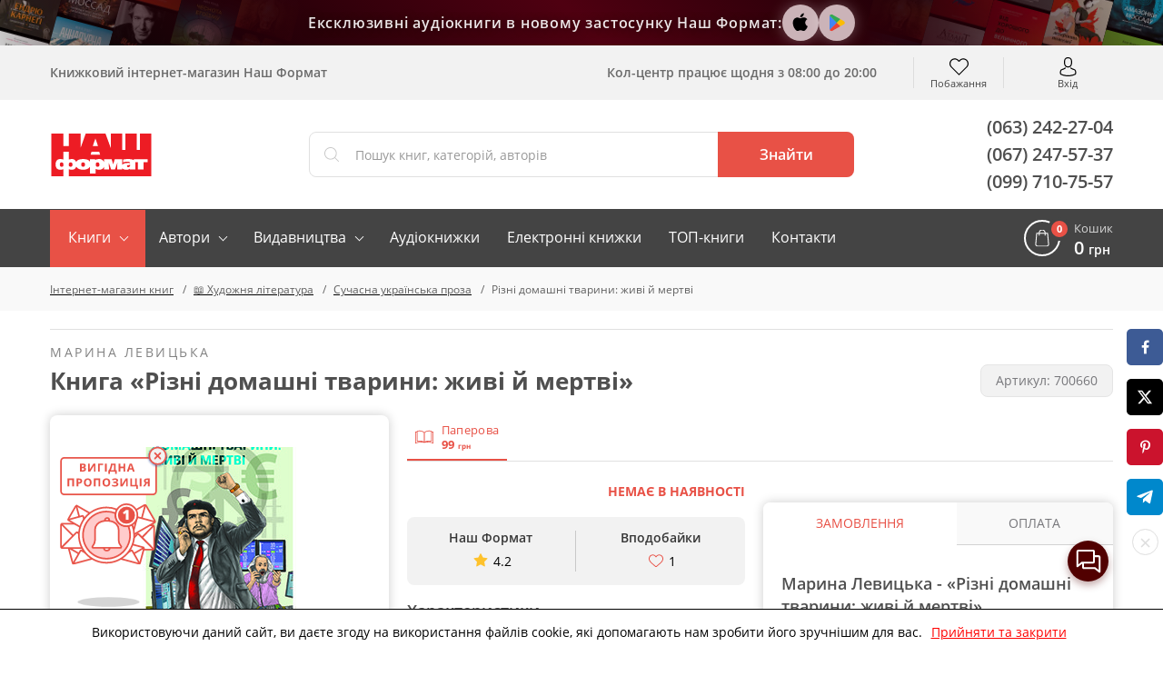

--- FILE ---
content_type: text/html; charset=UTF-8
request_url: https://nashformat.ua/products/rizni-domashni-tvaryny-zhyvi-j-mertvi-700660
body_size: 51381
content:
<!DOCTYPE html> <html lang="uk" prefix="og: http://ogp.me/ns#"> <head> <base href="https://nashformat.ua"> <script>
        ut_tracker = {
            start: function (name) {
                performance.mark(name + ':start');
            },
            end: function (name) {
                performance.mark(name + ':end');
                performance.measure(name, name + ':start', name + ':end');
                console.log(name + ' duration: ' + performance.getEntriesByName(name)[0].duration);
            }
        }
    </script> <title>Книга Різні домашні тварини: живі й мертві, Марина Левицька в інтернет-магазині Наш Формат</title> <meta charset="UTF-8"> <meta name="description" content="Онлайн-замовлення книжки 📕 «Різні домашні тварини: живі й мертві» категорії «Сучасна українська проза» 2013 р. ➡️ (Марина Левицька) в онлайн-крамниці книжок Києва 🇺🇦️❕"> <meta name="robots" content="index,follow"> <meta name="viewport" content="width=device-width, initial-scale=1.0, minimum-scale=1.0, maximum-scale=1.0, user-scalable=no"> <meta name="format-detection" content="telephone=no"> <meta name="theme-color" content="#E85146"> <meta name="bingbot" content="nocache"> <meta name="google-signin-client_id" content="537062872270-puh7ftaehcuurbu7i4nh2qhsih40716b.apps.googleusercontent.com"> <meta name="facebook-signin-client_id" content="953558538541499"> <meta name="google-site-verification" content="hzXuNEkVWeP5JZUQ2NYJEHIgazmkXqsKaUO-7sM1iiY"> <meta name="p:domain_verify" content="81446fa34b7d15a979361701744e1712"> <meta name="base_country" content="UA"><meta name="max_order_amount" content="1000"> <meta name="template" content="NF"> <meta name="preorder" content="1"> <meta name="lang_url" content=""> <meta name="currency" content="UAH"> <meta name="version" content="23221"> <link rel="preload" href="design/NF/fonts/opensanssemibold.woff2" as="font" type="font/woff2" crossorigin="anonymous"> <link rel="preload" href="design/NF/fonts/opensansregular.woff2" as="font" type="font/woff2" crossorigin="anonymous"> <link rel="preload" href="design/NF/fonts/opensansbold.woff2" as="font" type="font/woff2" crossorigin="anonymous"> <link rel="dns-prefetch" href="https://www.google-analytics.com"> <link rel="dns-prefetch" href="https://apis.google.com"> <link rel="dns-prefetch" href="https://www.google.com"> <link rel="dns-prefetch" href="https://googleads.g.doubleclick.net"> <link rel="dns-prefetch" href="https://www.googleadservices.com"> <script src="https://www.googletagmanager.com/gtag/js?id=AW-820404636"></script> <script>window.dataLayer = window.dataLayer || [];

        function gtag() {
            dataLayer.push(arguments);
        }

        gtag('js', new Date());
        gtag('config', 'AW-820404636');</script> <script> gtag("event", "page_view", { "send_to": "AW-820404636",
            "dynx_itemid": "700660",
            "dynx_pagetype": "product",
            "ecomm_prodid": "700660",
            "ecomm_pagetype": "product",
            "ecomm_totalvalue": "99.00" });
    </script> <script>(function (w, d, s, l, i) {
            w[l] = w[l] || [];
            w[l].push({
                'gtm.start':
                    new Date().getTime(), event: 'gtm.js'
            });
            var f = d.getElementsByTagName(s)[0],
                j = d.createElement(s), dl = l != 'dataLayer' ? '&l=' + l : '';
            j.async = true;
            j.src =
                'https://www.googletagmanager.com/gtm.js?id=' + i + dl;
            f.parentNode.insertBefore(j, f);
        })(window, document, 'script', 'dataLayer', 'GTM-5TCG55H');</script> <script>(function (i, s, o, g, r, a, m) {
            i["esSdk"] = r;
            i[r] = i[r] || function () {
                (i[r].q = i[r].q || []).push(arguments)
            }, a = s.createElement(o), m = s.getElementsByTagName(o)[0];
            a.async = 1;
            a.src = g;
            m.parentNode.insertBefore(a, m)
        })(window, document, "script", "https://esputnik.com/scripts/v1/public/scripts?apiKey=eyJhbGciOiJSUzI1NiJ9.[base64].dRh2WPqRAaLbvp4GeFQXWJ7kMbLYVlT0R6FOVGQajCrt-islsDvehLs-N5q4BT91f7T5MKwJfsoXWbl7GRtMJg&domain=D71931F0-1374-423E-955C-44A3F8D70072", "es");
        es("pushOn");</script> <script>!function (f, b, e, v, n, t, s) {
            if (f.fbq) return;
            n = f.fbq = function () {
                n.callMethod ? n.callMethod.apply(n, arguments) : n.queue.push(arguments)
            };
            if (!f._fbq) f._fbq = n;
            n.push = n;
            n.loaded = !0;
            n.version = '2.0';
            n.queue = [];
            t = b.createElement(e);
            t.async = !0;
            t.src = v;
            s = b.getElementsByTagName(e)[0];
            s.parentNode.insertBefore(t, s)
        }(window, document, 'script', 'https://connect.facebook.net/en_US/fbevents.js');
        fbq('init', '2207454842856872');
        fbq('track', 'PageView');</script> <meta property="og:url" content="https://nashformat.ua/products/rizni-domashni-tvaryny-zhyvi-j-mertvi-700660"> <meta property="og:type" content="books.book"> <meta property="og:title" content="Книга «Різні домашні тварини: живі й мертві»"> <meta property="og:site_name" content="Інтернет-магазин книг Наш Формат"> <meta property="og:description" content="Найновіша книга Марини Левицької чудово змальовує життя лівих субкультур Британії: їхні життєві принципи, пріоритети, ілюзії та проблеми. Авторка тонко описала проблему зміни поколінь на тлі світових економічних та глобалізаційних процесів. Герої..."> <meta property="book:isbn" content="9786175691588"> <meta property="book:rating:value" content="4.2"> <meta property="book:rating:scale" content="1.0"> <meta property="book:author" content="https://nashformat.ua/authors/maryna-levytska-books"> <meta property="book:author:profile:username" content="Марина Левицька"> <meta property="book:author:profile:gender" content="female"> <meta property="book:tag" content="Сучасна українська проза"> <meta name="twitter:card" content="summary"> <meta name="twitter:title" content="Книга «Різні домашні тварини: живі й мертві»"> <meta name="twitter:description" content="Найновіша книга Марини Левицької чудово змальовує життя лівих субкультур Британії: їхні життєві принципи, пріоритети, ілюзії та проблеми. Авторка тонко описала проблему зміни поколінь на тлі світових економічних та глобалізаційних процесів. Герої..."> <meta property="og:image" content="https://nashformat.ua/files/products/rizni-domashni-tvaryny-zhyvi-j-mertvi-700660.400x300.jpeg"> <meta name="twitter:image" content="https://nashformat.ua/files/products/rizni-domashni-tvaryny-zhyvi-j-mertvi-700660.400x300.jpeg"> <link rel="image_src" href="https://nashformat.ua/files/products/rizni-domashni-tvaryny-zhyvi-j-mertvi-700660.400x300.jpeg"> <link rel="canonical" href="https://nashformat.ua/products/rizni-domashni-tvaryny-zhyvi-j-mertvi-700660"> <link rel="icon" href="design/NF/images/favicon.ico" type="image/x-icon"> <link rel="shortcut icon" href="design/NF/images/favicon.ico" type="image/x-icon"> <link rel="apple-touch-icon" href="design/NF/images/logo@192.png"> <link rel="prefetch" href="design/NF/images/sprite.svg"> <link rel="prefetch" href="design/NF/images/logo-nf.svg"> <link rel="prefetch" href="design/NF/images/ajax-loader.gif"> <link href="design/NF/dist/main.min.css?v=023221" rel="stylesheet"> <meta name="recaptcha" content="6LdEILIUAAAAAGZD0BSeo231DnHmAkP13Mr1ozkH"> <meta name="recaptcha_page" content="product"> </head> <body class=""> <noscript><img height="1" width="1" style="display:none" src="https://www.facebook.com/tr?id=2207454842856872&ev=PageView&noscript=1" alt="facebook pixel"></noscript> <noscript><iframe src="https://www.googletagmanager.com/ns.html?id=GTM-5TCG55H" height="0" width="0" style="display:none;visibility:hidden"></iframe></noscript> <header class="header"> <div class="header-apps"> <div class="header-apps__books header-apps__books--left"> <div class="header-apps__books-container"> <div class="header-apps__book header-apps__book--1"></div> <div class="header-apps__book header-apps__book--2"></div> <div class="header-apps__book header-apps__book--3"></div> <div class="header-apps__book header-apps__book--4"></div> <div class="header-apps__book header-apps__book--5"></div> </div> </div> <div class="header-apps-container"> <div class="header-apps__text" data-language="header_apps_text">Ексклюзивні аудіокниги в новому застосунку Наш Формат:</div> <div class="header-apps__links"> <a href="https://apps.apple.com/us/app/nash-format/id6743312629" target="_blank" title="Завантажити в App Store" class="header-apps__link header-apps__link--apple" data-language="app_store_link"> <svg width="28" height="28" viewBox="0 0 40 40" fill="none" xmlns="http://www.w3.org/2000/svg"><path d="M30.6319 14.5451C29.693 15.1053 28.9153 15.8885 28.3716 16.8216C27.8278 17.7547 27.5358 18.807 27.5229 19.8801C27.5266 21.0878 27.8936 22.268 28.5784 23.2743C29.2632 24.2807 30.2357 25.0691 31.3756 25.5418C30.9262 26.9555 30.2611 28.2952 29.4027 29.5158C28.1744 31.2397 26.8901 32.9637 24.9359 32.9637C22.9817 32.9637 22.4792 31.8567 20.2271 31.8567C18.0306 31.8567 17.2492 33 15.463 33C13.6768 33 12.4296 31.4031 10.9966 29.4433C9.10336 26.6979 8.06289 23.4781 8 20.1704C8 14.7262 11.6293 11.8412 15.2027 11.8412C17.1012 11.8412 18.6829 13.057 19.8739 13.057C21.0093 13.057 22.7774 11.7687 24.9364 11.7687C26.0464 11.7406 27.1465 11.9792 28.1397 12.4634C29.1329 12.9476 29.9888 13.6624 30.6319 14.5451ZM20.0232 11.4601C19.892 11.4597 19.7612 11.4476 19.6323 11.4239C19.5959 11.2568 19.5772 11.0865 19.5765 10.9157C19.6386 9.51125 20.1976 8.17112 21.1585 7.1231C22.237 5.91527 23.7487 5.15562 25.3834 5C25.4222 5.18507 25.4409 5.37362 25.4392 5.56252C25.4037 6.99504 24.865 8.37226 23.913 9.46398C23.4373 10.0364 22.8471 10.5085 22.1784 10.8516C21.5097 11.1948 20.7765 11.4018 20.0232 11.4601Z" fill="#000000"/></svg> </a> <a href="https://play.google.com/store/apps/details?id=com.nashformat.app&amp;hl=uk" target="_blank" title="Завантажити в Google Play" class="header-apps__link header-apps__link--google" data-language="play_store_link"> <svg width="20" height="20" viewBox="0 0 40 40" fill="none" xmlns="http://www.w3.org/2000/svg"><path d="M19.7008 19.2L4.30078 35.2999C4.80078 36.9999 6.40078 38.2999 8.30078 38.2999C9.10078 38.2999 9.80078 38.1 10.4008 37.7L27.8008 27.7999L19.7008 19.2Z" fill="#EA4335"/><path d="M35.2984 16.3999L27.7984 12.0999L19.3984 19.4999L27.8984 27.7999L35.3984 23.5999C36.6984 22.8999 37.5984 21.4999 37.5984 19.9999C37.4984 18.4999 36.5984 17.0999 35.2984 16.3999Z" fill="#FBBC04"/><path d="M4.29922 4.69995C4.19922 4.99995 4.19922 5.39995 4.19922 5.79995V34.2999C4.19922 34.6999 4.19922 35 4.29922 35.4L20.2992 19.7L4.29922 4.69995Z" fill="#4285F4"/><path d="M19.8008 20L27.8008 12.1L10.5008 2.29995C9.90078 1.89995 9.10078 1.69995 8.30078 1.69995C6.40078 1.69995 4.70078 2.99995 4.30078 4.69995L19.8008 20Z" fill="#34A853"/></svg> </a> <a href="/application" class="header-apps__link header-apps__link--app"></a> </div> </div> <div class="header-apps__books header-apps__books--right"> <div class="header-apps__books-container"> <div class="header-apps__book header-apps__book--1"></div> <div class="header-apps__book header-apps__book--2"></div> <div class="header-apps__book header-apps__book--3"></div> <div class="header-apps__book header-apps__book--4"></div> <div class="header-apps__book header-apps__book--5"></div> </div> </div> </div> <div class="header-top-wrapper"> <div class="container header-top"> <div class="header-top-menu-mobile"> </div> <div class="header-top-search-mobile"> <button type="button" id="headerSearchMobile" aria-label="Search"></button> </div> <div class="header-top-tagline">Книжковий інтернет-магазин Наш Формат</div> <div class="header-top-delivery"> <div class="top-callcenter-box" data-language="index_schedule_call_center">Кол-центр працює щодня з 08:00 до 20:00</div> </div> <div id="wishlistHeaderPlace"> <div id="wishlist"> <span class="header-top-wishes header-top-icon">
        Побажання
            </span> </div> </div> <div class="header-acc"> <div id="user-menu"> <a class="header-top-login header-top-icon js-loginPopupBtn" href="#" title="Вхід" data-language="index_login">Вхід</a> </div> </div> </div> </div> <div class="header-bot-wrapper"> <div class="container header-bot"> <div class="header-bot-logo"> <a href="/" class="header-bot-img"></a> </div> <div class="header-bot-search" id="searchHeaderPlace"> <form id="fn-search" class="header_search-form" action="search"> <div class="header_search-wrapper fn_search-wrapper"> <div class="header_search-icon"><svg xmlns="http://www.w3.org/2000/svg" width="24" height="24" viewBox="0 0 451 451"><path d="M447.05 428l-109.6-109.6c29.4-33.8 47.2-77.9 47.2-126.1C384.65 86.2 298.35 0 192.35 0 86.25 0 .05 86.3.05 192.3s86.3 192.3 192.3 192.3c48.2 0 92.3-17.8 126.1-47.2L428.05 447c2.6 2.6 6.1 4 9.5 4s6.9-1.3 9.5-4c5.2-5.2 5.2-13.8 0-19zM26.95 192.3c0-91.2 74.2-165.3 165.3-165.3 91.2 0 165.3 74.2 165.3 165.3s-74.1 165.4-165.3 165.4c-91.1 0-165.3-74.2-165.3-165.4z" fill="currentColor"/></svg></div> <input type="text" name="keyword" class="header_search-input fn-search" value="" placeholder="Пошук книг, категорій, авторів" data-language="index_search"> <button type="submit" class="header_search-button fn_search-button" data-language="index_search_btn"> <svg xmlns="http://www.w3.org/2000/svg" width="24" height="24" viewBox="0 0 451 451"><path d="M447.05 428l-109.6-109.6c29.4-33.8 47.2-77.9 47.2-126.1C384.65 86.2 298.35 0 192.35 0 86.25 0 .05 86.3.05 192.3s86.3 192.3 192.3 192.3c48.2 0 92.3-17.8 126.1-47.2L428.05 447c2.6 2.6 6.1 4 9.5 4s6.9-1.3 9.5-4c5.2-5.2 5.2-13.8 0-19zM26.95 192.3c0-91.2 74.2-165.3 165.3-165.3 91.2 0 165.3 74.2 165.3 165.3s-74.1 165.4-165.3 165.4c-91.1 0-165.3-74.2-165.3-165.4z" fill="currentColor"/></svg> <span class="hidden-sm-down">Знайти</span> </button> <ul class="main__search_preload ui-menu ui-widget ui-widget-content ui-front"> <li class="ui-menu-item title"> <span class="search_heading h2" data-language="index_search_preload_ttl">Популярні запити</span> </li> <li class="ui-menu-item product"> <a class="search_link search_product__in_stock ui-menu-item-wrapper" href="products/ya-romantyka-.-ilyustrovane-vydannya-955606"> <div class="search_img_wrap"> <img class="search_img" src="https://nashformat.ua/files/products/ya-romantyka-ilyustrovane-vydannya-955606.100x100.jpeg" alt="Я (романтика). Ілюстроване видання - фото обкладинки книги" loading="lazy"> </div> <div class="search_content p-l-1"> <span class="search_heading">Я (романтика). Ілюстроване видання</span> <div class="search_supheadings"> <span class="search_supheading">
                                                                            Микола Хвильовий                                                                    </span> </div> <div class="search_price"> <span class="search_suplogo btn_paper"></span> <span class="search_cur">210 грн</span> </div> </div> </a> </li> <li class="ui-menu-item product"> <a class="search_link search_product__in_stock ui-menu-item-wrapper" href="products/knyga-emilya-954937"> <div class="search_img_wrap"> <img class="search_img" src="https://nashformat.ua/files/products/knyga-emilya-954937.100x100.png" alt="Книга Еміля - фото обкладинки книги" loading="lazy"> </div> <div class="search_content p-l-1"> <span class="search_heading">Книга Еміля</span> <div class="search_supheadings"> <span class="search_supheading">
                                                                            Ілларіон Павлюк                                                                    </span> </div> <div class="search_price"> <span class="search_suplogo btn_paper"></span> <span class="search_cur">750 грн</span> </div> </div> </a> </li> <li class="ui-menu-item product"> <a class="search_link search_product__in_stock ui-menu-item-wrapper" href="products/nexus.-korotka-istoriya-informatsijnyh-merezh-vid-kam-yanogo-viku-do-shi-953150"> <div class="search_img_wrap"> <img class="search_img" src="https://nashformat.ua/files/products/nexus-korotka-istoriya-informatsijnyh-merezh-vid-kam-yanogo-viku-do-shi-953150.100x100.jpeg" alt="Nexus. Коротка історія інформаційних мереж від кам’яного віку до ШІ - фото обкладинки книги" loading="lazy"> </div> <div class="search_content p-l-1"> <span class="search_heading">Nexus. Коротка історія інформаційних мереж від кам’яного віку до ШІ</span> <div class="search_supheadings"> <span class="search_supheading">
                                                                            Ювал Ной Харарі                                                                    </span> </div> <div class="search_price"> <span class="search_suplogo btn_paper"></span> <span class="search_cur">571 грн</span> </div> </div> </a> </li> <li class="ui-menu-item product"> <a class="search_link search_product__in_stock ui-menu-item-wrapper" href="products/atomni-zvychky.-legkyj-i-perevirenyj-sposib-nabuty-korysnyh-zvychok-i-pozbutysya-zvychok-shkidlyvyh.-druge-vydannya-921247"> <div class="search_img_wrap"> <img class="search_img" src="https://nashformat.ua/files/products/42679-921247.100x100.jpeg" alt="Атомні звички. Легкий і перевірений  спосіб набути корисних звичок і позбутися звичок шкідливих. Друге видання - фото обкладинки книги" loading="lazy"> </div> <div class="search_content p-l-1"> <span class="search_heading">Атомні звички. Легкий і перевірений  спосіб набути корисних звичок і позбутися звичок шкідливих. Друге видання</span> <div class="search_supheadings"> <span class="search_supheading">
                                                                            Джеймс Клір                                                                    </span> </div> <div class="search_price"> <span class="search_suplogo btn_paper"></span> <span class="search_cur">425 грн</span> </div> </div> </a> </li> <li class="ui-menu-item product"> <a class="search_link search_product__in_stock ui-menu-item-wrapper" href="products/psyhologiya-vijskovoi-nekompetentnosti-709764"> <div class="search_img_wrap"> <img class="search_img" src="https://nashformat.ua/files/products/709764.100x100.jpg" alt="Психологія військової некомпетентності - фото обкладинки книги" loading="lazy"> </div> <div class="search_content p-l-1"> <span class="search_heading">Психологія військової некомпетентності</span> <div class="search_supheadings"> <span class="search_supheading">
                                                                            Норман Діксон                                                                    </span> </div> <div class="search_price"> <span class="search_suplogo btn_paper"></span> <span class="search_cur">590 грн</span> </div> </div> </a> </li> <li class="ui-menu-item product"> <a class="search_link search_product__in_stock ui-menu-item-wrapper" href="products/polyuvannya-na-uvagu.-yak-naspravdi-pobuduvaty-brend-i-zbilshyty-prodazhi-v-novomu-sviti-sotsmerezh-709819"> <div class="search_img_wrap"> <img class="search_img" src="https://nashformat.ua/files/products/709819.100x100.jpg" alt="Полювання на увагу. Як насправді побудувати бренд і збільшити продажі в новому світі соцмереж - фото обкладинки книги" loading="lazy"> </div> <div class="search_content p-l-1"> <span class="search_heading">Полювання на увагу. Як насправді побудувати бренд і збільшити продажі в новому світі соцмереж</span> <div class="search_supheadings"> <span class="search_supheading">
                                                                            Ґері Вайнерчук                                                                    </span> </div> <div class="search_price"> <span class="search_suplogo btn_paper"></span> <span class="search_cur">550 грн</span> </div> </div> </a> </li> <li class="ui-menu-item product"> <a class="search_link search_product__in_stock ui-menu-item-wrapper" href="products/audiobook-my-vporalysya-malyj-633084"> <div class="search_img_wrap"> <img class="search_img" src="https://nashformat.ua/files/products/audiobook-my-vporalysya-malyj-633084.100x100.jpeg" alt="Ми впоралися, малий - фото обкладинки книги" loading="lazy"> </div> <div class="search_content p-l-1"> <span class="search_heading">Ми впоралися, малий</span> <div class="search_supheadings"> <span class="search_supheading">
                                                                            Ентоні Гопкінс                                                                    </span> </div> <div class="search_price"> <span class="search_suplogo btn_audio"></span> <span class="search_cur">370 грн</span> </div> </div> </a> </li> <li class="ui-menu-item product"> <a class="search_link search_product__in_stock ui-menu-item-wrapper" href="products/audiobook-nikoly-ne-spynyajsya.-yak-zvilnyty-rozum-i-perevershyty-samogo-sebe-633010"> <div class="search_img_wrap"> <img class="search_img" src="https://nashformat.ua/files/products/audiobook-nikoly-ne-spynyajsya-yak-zvilnyty-rozum-i-perevershyty-samogo-sebe-633010.100x100.jpeg" alt="Ніколи не спиняйся. Як звільнити розум і перевершити самого себе - фото обкладинки книги" loading="lazy"> </div> <div class="search_content p-l-1"> <span class="search_heading">Ніколи не спиняйся. Як звільнити розум і перевершити самого себе</span> <div class="search_supheadings"> <span class="search_supheading">
                                                                            Девід Ґоґґінс                                                                    </span> </div> <div class="search_price"> <span class="search_suplogo btn_audio"></span> <span class="search_cur">370 грн</span> </div> </div> </a> </li> <li class="ui-menu-item product"> <a class="search_link search_product__in_stock ui-menu-item-wrapper" href="products/gemingvej-nichogo-ne-znae-953571"> <div class="search_img_wrap"> <img class="search_img" src="https://nashformat.ua/files/products/gemingvej-nichogo-ne-znae-953571.100x100.png" alt="Гемінґвей нічого не знає - фото обкладинки книги" loading="lazy"> </div> <div class="search_content p-l-1"> <span class="search_heading">Гемінґвей нічого не знає</span> <div class="search_supheadings"> <span class="search_supheading">
                                                                            Артур Дронь                                                                    </span> </div> <div class="search_price"> <span class="search_suplogo btn_paper"></span> <span class="search_cur">250 грн</span> </div> </div> </a> </li> <li class="ui-menu-item product"> <a class="search_link search_product__in_stock ui-menu-item-wrapper" href="products/bronovanyj-rozum.-bojovyj-stres-ta-psyhologiya-ekstremalnyh-sytuatsij-onovl.-vyd.-930878"> <div class="search_img_wrap"> <img class="search_img" src="https://nashformat.ua/files/products/bronyovanyi-rozum-cover-book-a5-final-ua_page-0001.100x100.jpg" alt="Броньований розум. Бойовий стрес та психологія екстремальних ситуацій (оновл. вид.) - фото обкладинки книги" loading="lazy"> </div> <div class="search_content p-l-1"> <span class="search_heading">Броньований розум. Бойовий стрес та психологія екстремальних ситуацій (оновл. вид.)</span> <div class="search_supheadings"> <span class="search_supheading">
                                                                            Костянтин (Valde) Ульянов                                                                    </span> </div> <div class="search_price"> <span class="search_suplogo btn_paper"></span> <span class="search_cur">741 грн</span> </div> </div> </a> </li> <li class="ui-menu-item product"> <a class="search_link search_product__in_stock ui-menu-item-wrapper" href="products/cpetsproekt-nv.-svit-poperedu-2026-955613"> <div class="search_img_wrap"> <img class="search_img" src="https://nashformat.ua/files/products/cpetsproekt-nv-svit-poperedu-2026-955613.100x100.jpeg" alt="Cпецпроєкт NV. Світ попереду 2026 - фото обкладинки книги" loading="lazy"> </div> <div class="search_content p-l-1"> <span class="search_heading">Cпецпроєкт NV. Світ попереду 2026</span> <div class="search_supheadings"> </div> <div class="search_price"> <span class="search_suplogo btn_paper"></span> <span class="search_cur">468 грн</span> </div> </div> </a> </li> </ul> </div> </form> </div> <div class="header-bot-phones"> <a href="tel:+380632422704">(063) 242-27-04</a> <a href="tel:+380672475737">(067) 247-57-37</a> <a href="tel:+380997107557">(099) 710-75-57</a> </div> </div> </div> <nav class="navigation-wrapper"> <div class="container navigation"> <div id="nav-icon"> <span></span> <span></span> <span></span> <span></span> </div> <ul class="navigation-list navCategories"> <li class="navigation-li navigation-li_drop navigation-li_drop_red"> <a href="all-books" data-page="4">Книги</a> <div class="navigation-cat-drop" > <div class="navigation-cat-container"> <div id="fn-navCategories" class="fn-tooltip navigation-cat-wrapper"> <div class="main_menu_fav_items"> <div class="fav_item_wrapper"> <div class="fav_menu_item"> <a href="catalog/pidtrymaty-novi-proekty" class="fav_item_link"> <div class="fav_menu_item_icon"> <img src="files/menus/donate.svg" alt="Підтримати проєкти" loading="lazy"> </div> <span>Підтримати проєкти</span> </a> </div> </div> <div class="fav_item_wrapper"> <div class="fav_menu_item"> <a href="catalog/novynky-vydavnytstva--nash-format" class="fav_item_link"> <div class="fav_menu_item_icon"> <img src="files/menus/novynky.svg" alt="Новинки нашого видавництва" loading="lazy"> </div> <span>Новинки нашого видавництва</span> </a> </div> <div class="fav_menu_item"> <a href="catalog/top-20-nashoho-formatu" class="fav_item_link"> <div class="fav_menu_item_icon"> <img src="files/menus/top-20-nashoho-formatu.svg" alt="Топ-20 «Нашого Формату»" loading="lazy"> </div> <span>Топ-20 «Нашого Формату»</span> </a> </div> <div class="fav_menu_item"> <a href="catalog/top-30-knyzhok-2017-roku" class="fav_item_link"> <div class="fav_menu_item_icon"> <img src="files/menus/top-30-knyzhok-2017-roku.svg" alt="Топ книжок українських видавництв" loading="lazy"> </div> <span>Топ книжок українських видавництв</span> </a> </div> <div class="fav_menu_item"> <a href="catalog/hotuiutsia-do-druku" class="fav_item_link"> <div class="fav_menu_item_icon"> <img src="files/menus/hotuiutsia-do-druku.svg" alt="Ексклюзивний передпродаж" loading="lazy"> </div> <span>Ексклюзивний передпродаж</span> </a> </div> <div class="fav_menu_item"> <a href="catalog/anons-relizu" class="fav_item_link"> <div class="fav_menu_item_icon"> </div> <span>Видавничі плани Нашого Формату</span> </a> </div> <div class="fav_menu_item"> <a href="catalog/podarunkovi-sertyfikaty" class="fav_item_link"> <div class="fav_menu_item_icon"> <img src="files/menus/podarunkovi-sertyfikaty.png" alt="Сертифікати та подарунки" loading="lazy"> </div> <span>Сертифікати та подарунки</span> </a> </div> </div> <div class="fav_item_wrapper"> <div class="fav_menu_item"> <a href="catalog/elektronni-knyzhky" class="fav_item_link"> <div class="fav_menu_item_icon"> <img src="files/menus/ebook.svg" alt="Електронні книги" loading="lazy"> </div> <span>Електронні книги</span> </a> </div> <div class="fav_menu_item"> <a href="catalog/elektronni-audioknyhy" class="fav_item_link"> <div class="fav_menu_item_icon"> <img src="files/menus/audiobook.svg" alt="Аудіокниги" loading="lazy"> </div> <span>Аудіокниги</span> </a> </div> </div> <div class="fav_item_wrapper"> <div class="fav_menu_item"> <a href="authors" class="fav_item_link"> <div class="fav_menu_item_icon"> <img src="files/menus/authors.svg" alt="Автори книг" loading="lazy"> </div> <span>Автори книг</span> </a> </div> <div class="fav_menu_item"> <a href="publishers" class="fav_item_link"> <div class="fav_menu_item_icon"> <img src="files/menus/publishers.svg" alt="Видавництва" loading="lazy"> </div> <span>Видавництва</span> </a> </div> </div> <div class="fav_item_wrapper"> <div class="fav_menu_item"> <a href="faq-wartime" class="fav_item_link"> <div class="fav_menu_item_icon"> </div> <span>FAQ воєнного часу</span> </a> </div> </div> </div> </div> <div class="navigation-cat-col nav-main_menu-col"> <div class="main_fav_cat"> <div class="main_fav_cat_block"> <div class="main_fav_cat_link"> <a href="catalog/novynky">Новинки</a> </div> <div class="main_fav_subcat_list"> </div> </div> <div class="main_fav_cat_block"> <div class="main_fav_cat_link"> <a href="catalog/biznes">Бізнес</a> </div> <div class="main_fav_subcat_list"> </div> </div> <div class="main_fav_cat_block"> <div class="main_fav_cat_link"> <a href="catalog/suchasni-tehnologii">Сучасні технології та інновації</a> </div> <div class="main_fav_subcat_list"> </div> </div> <div class="main_fav_cat_block"> <div class="main_fav_cat_link"> <a href="catalog/motyvatsiina-literatura">Мотиваційна література</a> </div> <div class="main_fav_subcat_list"> <div class="main_fav_subcat_link"> <a href="catalog/psykholohiia-populiarna-testy">Популярна психологія</a> </div> </div> </div> <div class="main_fav_cat_block"> <div class="main_fav_cat_link"> <a href="catalog/marketynh-reklama-ta-pr">Маркетинг. Реклама та PR</a> </div> <div class="main_fav_subcat_list"> </div> </div> <div class="main_fav_cat_block"> <div class="main_fav_cat_link"> <a href="catalog/khudozhnia-literatura">Художня література</a> </div> <div class="main_fav_subcat_list"> </div> </div> <div class="main_fav_cat_block"> <div class="main_fav_cat_link"> <a href="catalog/komiksy-i-hrafichni-romany">Комікси і графічні романи</a> </div> <div class="main_fav_subcat_list"> </div> </div> <div class="main_fav_cat_block"> <div class="main_fav_cat_link"> <a href="catalog/podarunky-knygolyubam">Подарунки книголюбам</a> </div> <div class="main_fav_subcat_list"> </div> </div> <div class="main_fav_cat_block"> <div class="main_fav_cat_link"> <a href="catalog/dytiacha-literatura">Дитяча література</a> </div> <div class="main_fav_subcat_list"> </div> </div> <div class="main_fav_cat_block"> <div class="main_fav_cat_link"> <a href="catalog/shkilna-programa">Шкільна програма</a> </div> <div class="main_fav_subcat_list"> </div> </div> <div class="main_fav_cat_block"> <div class="main_fav_cat_link"> <a href="catalog/batkam-i-vykhovateliam">Батькам і вихователям</a> </div> <div class="main_fav_subcat_list"> </div> </div> <div class="main_fav_cat_block"> <div class="main_fav_cat_link"> <a href="catalog/non-fiction-inozemnymy-movamy">Non-fiction іноземними мовами</a> </div> <div class="main_fav_subcat_list"> </div> </div> <div class="main_fav_cat_block"> <div class="main_fav_cat_link"> <a href="catalog/hudozhnya-literatura-inozemnymy-movamy">Художня література іноземними мовами</a> </div> <div class="main_fav_subcat_list"> </div> </div> <div class="main_fav_cat_block"> <div class="main_fav_cat_link"> <a href="catalog/vyvchennia-inozemnykh-mov">Вивчення іноземних мов</a> </div> <div class="main_fav_subcat_list"> </div> </div> <div class="main_fav_cat_block"> <div class="main_fav_cat_link"> <a href="catalog/istoriia">Історія</a> </div> <div class="main_fav_subcat_list"> </div> </div> <div class="main_fav_cat_block"> <div class="main_fav_cat_link"> <a href="catalog/viiskova-sprava-spetssluzhby">Військова справа</a> </div> <div class="main_fav_subcat_list"> </div> </div> <div class="main_fav_cat_block"> <div class="main_fav_cat_link"> <a href="catalog/symvolika">Символіка</a> </div> <div class="main_fav_subcat_list"> <div class="main_fav_subcat_link"> <a href="catalog/prapory">Прапори</a> </div> </div> </div> <div class="main_fav_cat_block"> <div class="main_fav_cat_link"> <a href="catalog/mystetstvo-kultura">Мистецтво. Культура</a> </div> <div class="main_fav_subcat_list"> </div> </div> <div class="main_fav_cat_block"> <div class="main_fav_cat_link"> <a href="catalog/humanitarni-nauky">Гуманітарні науки</a> </div> <div class="main_fav_subcat_list"> <div class="main_fav_subcat_link"> <a href="catalog/literaturoznavstvo">Літературознавство</a> </div> <div class="main_fav_subcat_link"> <a href="catalog/sotsiolohiia">Соціологія</a> </div> <div class="main_fav_subcat_link"> <a href="catalog/filosofiia">Філософія</a> </div> <div class="main_fav_subcat_hidden"> <div class="main_fav_subcat_link"> <a href="catalog/politolohiia">Політологія</a> </div> <div class="main_fav_subcat_link"> <a href="catalog/vyvchennia-mov-filolohiia">Філологія</a> </div> </div> <div class="main_fav_subcat_more_wrapper"> <span class="fn_fav_subcat_more" data-language="subcat_more">Показати більше</span> </div> </div> </div> <div class="main_fav_cat_block"> <div class="main_fav_cat_link"> <a href="catalog/pryrodnychi-ta-tochni-nauky">Природничі та точні науки</a> </div> <div class="main_fav_subcat_list"> <div class="main_fav_subcat_link"> <a href="catalog/fizyka-khimiia-astronomiia">Фізика. Хімія. Астрономія</a> </div> <div class="main_fav_subcat_link"> <a href="catalog/matematyka-statystyka-analiz">Математика. Статистичний аналіз</a> </div> <div class="main_fav_subcat_link"> <a href="catalog/biolohiia-henetyka-heohrafiia">Біологія. Генетика. Географія</a> </div> </div> </div> <div class="main_fav_cat_block"> <div class="main_fav_cat_link"> <a href="catalog/dokumentalna-literatura">Документальна література</a> </div> <div class="main_fav_subcat_list"> <div class="main_fav_subcat_link"> <a href="catalog/publitsystyka">Публіцистика</a> </div> <div class="main_fav_subcat_link"> <a href="catalog/biohrafii">Біографії</a> </div> <div class="main_fav_subcat_link"> <a href="catalog/memuary">Мемуари</a> </div> </div> </div> <div class="main_fav_cat_block"> <div class="main_fav_cat_link"> <a href="catalog/kulinariia-napoi">Кулінарія. Напої</a> </div> <div class="main_fav_subcat_list"> </div> </div> <div class="main_fav_cat_block"> <div class="main_fav_cat_link"> <a href="catalog/medytsyna">Медицина</a> </div> <div class="main_fav_subcat_list"> </div> </div> <div class="main_fav_cat_block"> <div class="main_fav_cat_link"> <a href="catalog/podarunkovi-vydannia-albomy">Подарункові видання. Альбоми</a> </div> <div class="main_fav_subcat_list"> </div> </div> <div class="main_fav_cat_block"> <div class="main_fav_cat_link"> <a href="catalog/relihiia-ezoteryka-okkultni-nauky">Релігія. Езотерика. Оккультні науки</a> </div> <div class="main_fav_subcat_list"> </div> </div> <div class="main_fav_cat_block"> <div class="main_fav_cat_link"> <a href="catalog/yurydychna-literatura">Юридична література</a> </div> <div class="main_fav_subcat_list"> </div> </div> <div class="main_fav_cat_block"> <div class="main_fav_cat_link"> <a href="catalog/explore-ukraine-svitovi-pro-ukrainu">Explore Ukraine/ Світові про Україну</a> </div> <div class="main_fav_subcat_list"> </div> </div> <div class="main_fav_cat_block"> <div class="main_fav_cat_link"> <a href="catalog/periodychni-vydannya">Періодичні видання</a> </div> <div class="main_fav_subcat_list"> </div> </div> </div> <div class="main_bottom_menu"> <div class="bottom_menu_item all_books_link"> <a href="all-books" class="bottom_item_link"> <span>Всі категорії</span> </a> </div> <div class="bottom_menu_item"> <a href="top-books" class="bottom_item_link"> <span>Топ</span> </a> </div> <div class="bottom_menu_item"> <a href="compilations-books" class="bottom_item_link"> <span>Добірки</span> </a> </div> <div class="bottom_menu_item"> <a href="bookbinders-books" class="bottom_item_link"> <span>Вибір книголюбів</span> </a> </div> <div class="bottom_menu_item"> <a href="catalog/garazhnyj-rozprodazh" class="bottom_item_link"> <span>GARAGE SALE</span> </a> </div> </div> </div> </div> <div class="select_book_wrapper fn_book_selections_container"> <div class="select_book_inner light_theme"> <div class="select_book_left_page"> <div class="select_book_breadcrumb"> <span>Для кого обираєте книгу...</span> </div> <div class="select_question_wrapper"> <span class="select_question">Для кого обираєте книгу...</span> </div> <div class="select_back fn_close_select"> <svg width="24" height="24" viewBox="0 0 24 24" fill="none" xmlns="http://www.w3.org/2000/svg"><path fill-rule="evenodd" clip-rule="evenodd" d="M15.4004 16.6L14.0004 18L8.00039 12L14.0004 6L15.4004 7.4L10.8004 12L15.4004 16.6Z" fill="currentColor"/></svg> <span class="fn_book_selection_ajax" data-mode="close" data-id="0" data-language="book_selection_back">Назад</span> </div> </div> <div class="select_book_right_page"> <div class="select_answers_wrapper"> <div class="select_answer_wrappper"> <span class="fn_book_selection_ajax" data-mode="open" data-id="2">себе</span> </div> <div class="select_answer_wrappper"> <span class="fn_book_selection_ajax" data-mode="open" data-id="3">іншої людини...</span> </div> </div> </div> </div> </div> <div class="select_book_wrapper fn_book_selections_container" style="display: none"></div> </div> </li> <li class="navigation-li navigation-li_publish navigation-li_drop"> <a href="authors" data-page="8">Автори</a> <div class="navigation-cat-drop"> <div class="container navigation-cat-container fn-tooltip"> <ul class="navigation-list_inner"> <li data-image="https://nashformat.ua/files/products/709811.585x400.jpg" data-url="/products/my-vporalysya-malyj-709811"> <a href="authors/entoni-gopkins-books"> <span class="s-title" data-title="Ентоні Гопкінс"></span> <span class="navigation_text">Ентоні Гопкінс</span> </a> </li> <li data-image="https://nashformat.ua/files/products/kryvavi-zemli-953181.585x400.png" data-url="/products/kryvavi-zemli-953181"> <a href="authors/timoti-snajder-books"> <span class="s-title" data-title="Тімоті Снайдер"></span> <span class="navigation_text">Тімоті Снайдер</span> </a> </li> <li data-image="https://nashformat.ua/files/products/941204.585x400.jpg" data-url="/products/mova-mech.-yak-govoryla-radyanska-imperiya-941204"> <a href="authors/evgeniya-kuznetsova-books"> <span class="s-title" data-title="Євгенія Кузнєцова"></span> <span class="navigation_text">Євгенія Кузнєцова</span> </a> </li> <li data-image="https://nashformat.ua/files/products/709750.585x400.jpg" data-url="/products/vyznacheno-napered.-zhyttya-bez-svobody-voli-709750"> <a href="authors/robert-sapolski_2-books"> <span class="s-title" data-title="Роберт Сапольскі"></span> <span class="navigation_text">Роберт Сапольскі</span> </a> </li> <li data-image="https://nashformat.ua/files/products/planer_m.585x400.jpg" data-url="/products/planer-esentsialista-na-90-dniv-709779"> <a href="authors/greg-makkeon-books"> <span class="s-title" data-title="Ґреґ Маккеон"></span> <span class="navigation_text">Ґреґ Маккеон</span> </a> </li> <li data-image="https://nashformat.ua/files/products/atlant-rozpravyv-plechi-komplekt-z-troh-knyg-u-futlyari-702806.585x400.jpeg" data-url="/products/atlant-rozpravyv-plechi-komplekt-z-troh-knyg-u-futlyari-702806"> <a href="authors/ajn-rend-books"> <span class="s-title" data-title="Айн Ренд"></span> <span class="navigation_text">Айн Ренд</span> </a> </li> <li data-image="https://nashformat.ua/files/products/gemingvej-nichogo-ne-znae-953571.585x400.png" data-url="/products/gemingvej-nichogo-ne-znae-953571"> <a href="authors/artur-dron-books"> <span class="s-title" data-title="Артур Дронь"></span> <span class="navigation_text">Артур Дронь</span> </a> </li> <li data-image="https://nashformat.ua/files/products/709790.585x400.jpg" data-url="/products/nikoly-ne-spynyajsya.-yak-zvilnyty-rozum-i-perevershyty-samogo-sebe-709790"> <a href="authors/devid-goggins-books"> <span class="s-title" data-title="Девід Ґоґґінс"></span> <span class="navigation_text">Девід Ґоґґінс</span> </a> </li> <li class="navigation-viewall"> <a href="authors" data-language="features_all_author">
                                                        Дивитися всіх авторів
                                                                                                            </a> </li> </ul> <div class="navigation-cat-col"> <div class="navigation-cat-img fn-menu_banner_image" style="background-image: none;"> </div> </div> </div> </div> </li> <li class="navigation-li navigation-li_publish navigation-li_drop"> <a href="publishers" data-page="9">Видавництва</a> <div class="navigation-cat-drop"> <div class="container navigation-cat-container fn-tooltip"> <ul class="navigation-list_inner"> <li data-image="https://nashformat.ua/files/products/chip_wars_mockup.585x400.jpg" data-url="products/chypova-vijna.-borotba-za-najvazhlyvishu-tehnologiyu-u-sviti-709629"> <a href="publishers/nash-format-books"> <span class="s-title" data-title="Наш Формат"></span> <span class="navigation_text">Наш Формат</span> </a> </li> <li data-image="https://nashformat.ua/files/products/lyudyna-v-poshukah-spravzhnogo-sensu-703137.585x400.jpeg" data-url="products/lyudyna-v-poshukah-spravzhnogo-sensu-703137"> <a href="publishers/klub-simejnogo-dozvillya-books"> <span class="s-title" data-title="КСД"></span> <span class="navigation_text">КСД</span> </a> </li> <li data-image="https://nashformat.ua/files/products/drabyna-930124.585x400.jpeg" data-url="products/drabyna-930124"> <a href="publishers/vydavnytstvo-starogo-leva-books"> <span class="s-title" data-title="Видавництво Старого Лева"></span> <span class="navigation_text">Видавництво Старого Лева</span> </a> </li> <li data-image="https://nashformat.ua/files/products/teatr-yutub-seks-953148.585x400.png" data-url="products/teatr-yutub-seks-953148"> <a href="publishers/stretovych-books"> <span class="s-title" data-title="Stretovych"></span> <span class="navigation_text">Stretovych</span> </a> </li> <li data-image="https://nashformat.ua/files/products/944107.585x400.jpg" data-url="products/kosmos-pryjom-944107"> <a href="publishers/vivat-books"> <span class="s-title" data-title="Vivat"></span> <span class="navigation_text">Vivat</span> </a> </li> <li data-image="https://nashformat.ua/files/products/garri-potter-i-filosofskyj-kamin-gryfindorske-vydannya-948564.585x400.jpeg" data-url="products/garri-potter-i-filosofskyj-kamin.-gryfindorske-vydannya-948564"> <a href="publishers/a-ba-ba-ga-la-ma-ga-books"> <span class="s-title" data-title="А-ба-ба-га-ла-ма-га"></span> <span class="navigation_text">А-ба-ба-га-ла-ма-га</span> </a> </li> <li data-image="https://nashformat.ua/files/products/921708.585x400.jpg" data-url="products/vybir-921708"> <a href="publishers/-knygolav-books"> <span class="s-title" data-title="#книголав"></span> <span class="navigation_text">#книголав</span> </a> </li> <li data-image="https://nashformat.ua/files/products/926325.585x400.jpg" data-url="products/za-perekopom-e-zemlya.-krymskyj-roman-926325"> <a href="publishers/laboratoriya-books"> <span class="s-title" data-title="Cинтез сучасних та актуальних ідей та сенсів"></span> <span class="navigation_text">Лабораторія</span> </a> </li> <li data-image="https://nashformat.ua/files/products/shale.585x400.jpg" data-url="products/shale-pam-yati-927142"> <a href="publishers/choven-books"> <span class="s-title" data-title="Човен"></span> <span class="navigation_text">Човен</span> </a> </li> <li data-image="https://nashformat.ua/files/products/940056.585x400.jpg" data-url="products/sim-cholovikiv-evelin-g-yugo-940056"> <a href="publishers/artbooks-books"> <span class="s-title" data-title="Artbooks"></span> <span class="navigation_text">Artbooks</span> </a> </li> <li data-image="https://nashformat.ua/files/products/902824.585x400.jpg" data-url="products/projty-kriz-stiny-902824"> <a href="publishers/arthuss-books"> <span class="s-title" data-title="ArtHuss"></span> <span class="navigation_text">ArtHuss</span> </a> </li> <li data-image="https://nashformat.ua/files/products/42679-921247.585x400.jpeg" data-url="products/atomni-zvychky.-legkyj-i-perevirenyj-sposib-nabuty-korysnyh-zvychok-i-pozbutysya-zvychok-shkidlyvyh.-druge-vydannya-921247"> <a href="publishers/km-buks-books"> <span class="s-title" data-title="КМ-Букс"></span> <span class="navigation_text">КМ-Букс</span> </a> </li> <li class="navigation-viewall"> <a href="publishers" data-language="features_all_public">
                                                        Дивитися всі видавництва
                                                                                                            </a> </li> </ul> <div class="navigation-cat-col"> <div class="navigation-cat-img fn-menu_banner_image" style="background-image: none;"> </div> </div> </div> </div> </li> <li class="navigation-li"> <a href="catalog/elektronni-audioknyhy" data-page="11">Аудіокнижки</a> </li> <li class="navigation-li"> <a href="catalog/elektronni-knyzhky" data-page="85">Електронні книжки</a> </li> <li class="navigation-li"> <a href="top-books" data-page="62">ТОП-книги</a> </li> <li class="navigation-li"> <a href="contacts" data-page="114">Контакти</a> </li> </ul> <div class="navigation_right_block"> <div class="search_menu_place" id="searchMenuPlace"></div> <div class="wishlist_menu_place" id="wishlistMenuPlace"></div> <div id="cart_informer" class="cart-wrapper"> <div class="cart"> <span class="cart-icon"> <i class="cart-count">0</i> </span> <div class="cart-right"> <span class="cart-name" data-language="cart_header">Кошик</span> <span class="cart-cost">0 <span class="cart-cost_small">грн</span></span> </div> </div> </div> </div> </div> </nav> </header> <div id="fn-content"> <div class="breadcrumbs-wrapper"> <ul class="breadcrumb" itemscope itemtype="http://schema.org/BreadcrumbList"> <li itemprop="itemListElement" itemscope itemtype="http://schema.org/ListItem"> <a itemprop="item" href="/" data-language="breadcrumb_home" title="Інтернет-магазин книг"><span itemprop="name">Інтернет-магазин книг</span></a> <i itemprop="position" content="1" class="i-caret-right" aria-hidden="true"></i> </li> <li itemprop="itemListElement" itemscope itemtype="http://schema.org/ListItem"> <a itemprop="item" href="https://nashformat.ua/catalog/khudozhnia-literatura" title="Художня література"><span itemprop="name">&#128214;  Художня література</span></a> <i itemprop="position" content="2" class="i-caret-right" aria-hidden="true"></i> </li> <li itemprop="itemListElement" itemscope itemtype="http://schema.org/ListItem"> <a itemprop="item" href="https://nashformat.ua/catalog/suchasna-proza-vitchyznianykh-avtoriv" title="Сучасна українська проза"><span itemprop="name">Сучасна українська проза</span></a> <i itemprop="position" content="3" class="i-caret-right" aria-hidden="true"></i> </li> <li itemprop="itemListElement" itemscope itemtype="http://schema.org/ListItem"> <span itemprop="name">Різні домашні тварини: живі й мертві</span> <meta itemprop="position" content="4"> </li> </ul> </div> <div style="position: relative;"> <div class="product_share"> <div class="social-likes" data-url="https://nashformat.ua/products/rizni-domashni-tvaryny-zhyvi-j-mertvi-700660" data-media="https://nashformat.ua/files/products/rizni-domashni-tvaryny-zhyvi-j-mertvi-700660.250x250w.jpeg" data-counters="no"> <div class="facebook" title="Facebook" data-language="share_link"></div> <div class="twitter" title="Twitter" data-language="share_link"></div> <div class="pinterest" title="Pinterest" data-language="share_link"></div> <div class="telegram" title="Telegram" data-language="share_link"> <svg width="20" height="20" aria-hidden="true" focusable="false" data-prefix="fab" data-icon="telegram-plane" class="svg-inline--fa fa-telegram-plane fa-w-14" role="img" xmlns="http://www.w3.org/2000/svg" viewBox="0 0 448 512"><path fill="currentColor" d="M446.7 98.6l-67.6 318.8c-5.1 22.5-18.4 28.1-37.3 17.5l-103-75.9-49.7 47.8c-5.5 5.5-10.1 10.1-20.7 10.1l7.4-104.9 190.9-172.5c8.3-7.4-1.8-11.5-12.9-4.1L117.8 284 16.2 252.2c-22.1-6.9-22.5-22.1 4.6-32.7L418.2 66.4c18.4-6.9 34.5 4.1 28.5 32.2z"></path></svg> </div> </div> <a href="#" class="closePopup closeSocialJs" aria-label="close socials"></a></div> <div class="container"> <div class="product fn_product"> <div class="product_head-line"></div> <div class="product_head"> <div class="product_head-left"> <div class="product_head-authors">
                Марина Левицька            </div> <h1 class="product_head-title" data-product="9153">Книга «Різні домашні тварини: живі й мертві»</h1> </div> <div class="product_head-right"> <div class="product_sku-container"> <div class="product_sku" data-language="product_sku">Артикул: 700660</div> </div> </div> </div> <div class="product-layout"> <div class="product-layout__media"> <div class="galleries fn-transfer"> <div class="about-what"></div> <div class="galleries-main"> <a class="gallery fn-zoom btn-block img-block" id="main_image" data-fancybox="gallery" href="https://nashformat.ua/files/products/rizni-domashni-tvaryny-zhyvi-j-mertvi-700660.800x800.jpeg"> <img class="fn-img" src="https://nashformat.ua/files/products/rizni-domashni-tvaryny-zhyvi-j-mertvi-700660.270x390.jpeg" alt="Різні домашні тварини: живі й мертві - фото книги" title="Марина Левицька - Різні домашні тварини: живі й мертві" width="270" height="390"> </a> </div> <div class="galliries-link"> <a class="gallery" data-fancybox="gallery_single" href="https://nashformat.ua/files/products/rizni-domashni-tvaryny-zhyvi-j-mertvi-700660.800x800.jpeg" data-language="product_all_images">
                                        Переглянути фото книги
                                    </a> </div> <div class="open_video_btns"> </div> </div> </div> <div class="product-layout__tabs"> <div class="fn_container row hidden-md-down"> <div class="product-tabs-btns product-tabs-desktop tabs-btns"> <div> <span class="product-tabs-btn tabs-btn tabs-btn_paper active" id="tabsPaper"> <span class="product-tabs-btn-content"> <span>Паперова</span> <span class="tab-price">99&nbsp;<span class="curr">грн</span></span> </span> </span> </div> </div> </div> </div> <div class="product-layout__content"> <div class="all_params"> <div class="paramsRow paramsRow--desktop"> <div class="paramsRow__item"> </div> <div class="paramsRow__item"> <div class="product_stock"> <div class="not-is_stock" data-language="product_out_of_stock">Немає в наявності</div> </div> </div> </div> <div class="row product_ratings"> <div class="product_ratings_list"> <div class="product_ratings_item"> <div class="product_ratings_name" data-language="product_ratings_nash_format">Наш Формат</div> <div class="product_ratings_info"> <div class="product_ratings_star"><svg width="16" height="16" viewBox="0 0 16 16" xmlns="http://www.w3.org/2000/svg"><path fill="currentColor" d="M14.9628 5.20743L10.4997 4.5588L8.50461 0.514069C8.45012 0.403327 8.36047 0.313678 8.24972 0.259186C7.97199 0.122077 7.63449 0.236335 7.49562 0.514069L5.5005 4.5588L1.03741 5.20743C0.914367 5.22501 0.801867 5.28302 0.715734 5.37091C0.611604 5.47793 0.554224 5.62192 0.556202 5.77123C0.558179 5.92055 0.619353 6.06296 0.726281 6.1672L3.95539 9.31544L3.19249 13.7609C3.1746 13.8644 3.18605 13.9707 3.22553 14.068C3.26501 14.1652 3.33094 14.2494 3.41586 14.3111C3.50077 14.3728 3.60127 14.4094 3.70595 14.4169C3.81063 14.4243 3.91531 14.4023 4.00812 14.3533L8.00011 12.2545L11.9921 14.3533C12.1011 14.4113 12.2277 14.4307 12.3489 14.4096C12.6548 14.3568 12.8605 14.0668 12.8077 13.7609L12.0448 9.31544L15.2739 6.1672C15.3618 6.08106 15.4198 5.96856 15.4374 5.84552C15.4849 5.5379 15.2704 5.25313 14.9628 5.20743Z"/></svg></div> <div class="product_ratings_value">4.2</div> </div> </div> <div class="product_ratings_item product_ratings_wishlist fn-wishlist fn-wishlist_9153" data-id="9153" data-remove-text="Видалити" data-add-text="До побажань"> <div class="product_ratings_name" data-language="product_ratings_likes">Вподобайки</div> <div class="product_ratings_info"> <div class="product_ratings_heart"></div> <div class="product_ratings_value wished_users_9153">1</div> </div> </div> </div> </div> <div class="row" id="featuresRow"> <div class="m-t-1 prouct__small-title" data-language="product_features">Характеристики</div> <div id="features" class="product-features"> <table> <tr class="params product-features_params"> <td class="attr"><span>Автор</span></td> <td class="value"> <span class="fn-feature_wrap"> <a href="authors/maryna-levytska-books" data-catalog="1" data-url="authors" data-option="maryna-levytska">Марина Левицька</a> </span> </td> </tr> <tr class="params product-features_params"> <td class="attr"><span>Видавництво</span></td> <td class="value"> <span class="fn-feature_wrap"> <a href="publishers/tempora-books" data-catalog="1" data-url="publishers" data-option="tempora">Темпора</a> </span> </td> </tr> <tr class="params product-features_params"> <td class="attr"><span>Рік видання</span></td> <td class="value">
                                                                                                                                                                        2013
                                                                                                                                                        </td> </tr> <tr class="params product-features_params"> <td class="attr"><span>Палітурка</span></td> <td class="value">
                                                                                                                                                                        м&#039;яка, матова
                                                                                                                                                        </td> </tr> <tr class="params product-features_params"> <td class="attr"><span>Перекладачі</span></td> <td class="value"> <span class="fn-feature_wrap"> <a href="catalog/khudozhnia-literatura/perekladachi-oleksa-negrebetskyj" data-catalog="0" data-url="perekladachi" data-option="oleksa-negrebetskyj">Олекса Негребецький</a> </span> </td> </tr> <tr class="params product-features_params"> <td class="attr"><span>ISBN</span></td> <td class="value">
                                                                                                                                                                        9786175691588
                                                                                                                                                        </td> </tr> <tr class="params product-features_params"> <td class="attr"><span>Кількість сторінок</span></td> <td class="value">
                                                                                                                                                                        454
                                                                                                                                                        </td> </tr> <tr class="params product-features_params"> <td class="attr"><span>Мова</span></td> <td class="value">
                                                                                                                                                                        українська
                                                                                                                                                        </td> </tr> </table> <div id="fn-feature_content" style="display: none"></div> </div> </div> <div class="product_categories"> <div class="product_categories-title" data-language="cat_feature">
        Категорія    </div> <div class="product_categories-content"> <a href="catalog/suchasna-proza-vitchyznianykh-avtoriv" class="product_categories-link" title="Сучасна українська проза">Сучасна українська проза</a> </div> </div> </div> </div> <div class="product-layout__sidebar"> <div class="product-sidebar"> <div class="product-sidebar__sticky"> <div class="checkout_params scrolled-part0"> <ul class="nav nav-tabs" role="tablist"> <li role="presentation" class="active"><a href="/products/rizni-domashni-tvaryny-zhyvi-j-mertvi-700660#order" aria-controls="order" role="tab" data-toggle="tab" data-language="product_order_title">Замовлення</a> </li> <li role="presentation"><a href="/products/rizni-domashni-tvaryny-zhyvi-j-mertvi-700660#payment" aria-controls="payment" role="tab" data-toggle="tab" data-language="product_payment_title">Оплата</a> </li> </ul> <div class="tab-content"> <div role="tabpanel" class="tab-pane active" id="order"> <div class="product__name-order">
                            Марина Левицька -                             «Різні домашні тварини: живі й мертві»
                        </div> <div class="row product-pink_row product-pink_row3"> <div class="product_price_text" data-language="fn_price_title">Ціна</div> <div class="product-pink_col product_price-col"> <div class="product-pink_col"> </div> <div class="product-price  color-gray_light"> <span class="fn-price  color-gray_light" content="99">99</span> <span content="UAH">грн</span> </div> </div> </div> <div class="product_wishlist-unstock"> <div class="subscribe-btn"> <button class="btn btn_buy fn-product_subscribe" data-id="9153" data-language="tiny_product_is_subscribe" title="Повідомити">Повідомити</button> </div> <div class="product_wishlist-container"> <button type="button" class="product_wishlist fn-wishlist fn-wishlist_9153" title="До побажань" data-id="9153" data-language="tiny_products_add_favorite" data-remove-text="Видалити" data-add-text="До побажань"> <svg width="24" height="21" viewBox="0 0 24 21" fill="none" xmlns="http://www.w3.org/2000/svg"><path d="M12 20.6636C11.6583 20.6636 11.3289 20.5438 11.0722 20.3262C10.1027 19.5057 9.16791 18.7347 8.3432 18.0546L8.33899 18.0511C5.92108 16.0571 3.83313 14.3351 2.38037 12.6387C0.756409 10.7423 0 8.94431 0 6.98005C0 5.07162 0.676208 3.31097 1.90393 2.0222C3.1463 0.718188 4.85101 0 6.70459 0C8.08997 0 9.3587 0.42386 10.4755 1.25971C11.0391 1.68162 11.5499 2.19798 12 2.80028C12.4503 2.19798 12.9609 1.68162 13.5247 1.25971C14.6415 0.42386 15.9102 0 17.2956 0C19.149 0 20.8539 0.718188 22.0963 2.0222C23.324 3.31097 24 5.07162 24 6.98005C24 8.94431 23.2438 10.7423 21.6198 12.6386C20.1671 14.3351 18.0793 16.0569 15.6617 18.0507C14.8356 18.7319 13.8994 19.5041 12.9276 20.3265C12.6711 20.5438 12.3415 20.6636 12 20.6636ZM6.70459 1.36054C5.24835 1.36054 3.91058 1.92297 2.93738 2.94434C1.94971 3.98113 1.4057 5.41432 1.4057 6.98005C1.4057 8.63208 2.04016 10.1096 3.46271 11.7706C4.83765 13.3762 6.88275 15.0628 9.25067 17.0157L9.25507 17.0193C10.0829 17.702 11.0213 18.476 11.998 19.3025C12.9805 18.4744 13.9204 17.6992 14.7499 17.0154C17.1176 15.0625 19.1625 13.3762 20.5375 11.7706C21.9598 10.1096 22.5943 8.63208 22.5943 6.98005C22.5943 5.41432 22.0503 3.98113 21.0626 2.94434C20.0896 1.92297 18.7516 1.36054 17.2956 1.36054C16.2288 1.36054 15.2494 1.68871 14.3846 2.33584C13.6139 2.9128 13.077 3.64215 12.7623 4.15249C12.6004 4.41492 12.3155 4.57156 12 4.57156C11.6845 4.57156 11.3996 4.41492 11.2377 4.15249C10.9232 3.64215 10.3863 2.9128 9.61542 2.33584C8.75061 1.68871 7.77118 1.36054 6.70459 1.36054Z" fill="currentColor"/></svg> <span class="product_wishlist-label wished_users_9153">1</span> </button> </div> </div> </div> <div role="tabpanel" class="tab-pane" id="payment"> <div class="product__delivery-tab-item"> <div class="delivery-tab__image ico-cash"></div> <div class="delivery-tab__text"> <p class="delivery-tab__dark" data-language="index_payments_1">Готівкою при отриманні</p> <p class="delivery-tab__light" data-language="index_payments_desc_1"></p> </div> </div> <div class="product__delivery-tab-item"> <div class="delivery-tab__image ico-card"></div> <div class="delivery-tab__text"> <p class="delivery-tab__dark" data-language="index_payments_2">Банківською карткою VISA / MasterCard</p> <p class="delivery-tab__light" data-language="index_payments_desc_2"></p> </div> </div> </div> </div> </div> </div> <div class="checkout_params dates"> </div> </div> </div> <div class="product-layout__description"> <div class="product__aboproduct__delivery-tab-itemut-book"> <div class="hidden-md-up features_mob_js"></div> <h2 data-language="product_type_h2_book">Про що книга «Різні домашні тварини: живі й мертві»  автора  Марина Левицька</h2> <div class="tab-pane" id="annotation"> <div class="part-annotation part-annotation--stretch isShow">
                            Найновіша книга Марини Левицької чудово змальовує життя лівих субкультур Британії: їхні життєві принципи, пріоритети, ілюзії та проблеми. Авторка тонко описала проблему зміни поколінь на тлі світових економічних та глобалізаційних процесів. Герої Левицької, як завжди, неймовірно живі та правдиві й спонукають до роздумів.
                    </div> </div> </div> </div> </div> </div> </div> <div class="product-reviews"> <div class="container"> <div class="row"> <div class="col-lg-7 p-r-2"> <div class="product_reviews-header"> <h2 class="product_reviews-h2" data-language="reviews_about_book">Відгуки про книгу «Різні домашні тварини: живі й мертві»</h2> <button type="button" class="hidden-md-up btn btn_new_comment comment_header_mob_js" data-language="form_send"><i class="i_new_comment"></i>Залишити відгук</button> </div> <div class="product-reviews_area"> <span data-language="product_no_comments" class="p2" style="color: #6f6f6f;">Поділіться своїми враженнями!</span> <div class="text-muted"></div> </div> </div> <div class="col-lg-5"> <div class="tab-pane" id="comments" role="tabpanel"> <a href="/" class="closePopup closeCommentJs" aria-label="close comments"></a> <div class="row comment_form"> <div class="comment_header"> <div class="comment_header-title"><span data-language="product_write_comment">Залиште свій відгук</span> </div> <div class="comment_header-text" data-language="product_write_comment_text">Книгомани завжди мають свою точку зору і полюбляють ділитись нею. Залишайте відгуки та рецензії на цю книгу для майбутніх покупців. Заздалегідь дякуємо!</div> </div> <form id="captcha_id" class="form fn_recaptcha" method="post" name="comments"> <input type="hidden" class="fn_recaptcha_token fn_recaptchav3" name="recaptcha_token"> <div class="header_body"> <div class="comment_form-row p-b-2"> <div class="comment_form-input p-r-05"><input class="form-control name" type="text" name="name" value="" data-format=".+" data-notice="Введіть ім'я" data-language="form_name" placeholder="Прізвище Iм'я *"> </div> <div class="comment_form-input p-l-05"><input class="form-control email" type="text" name="email" value="" data-language="form_email" placeholder="E-mail *"> </div> </div> <div class="comment_form-row"><textarea class="form-control" rows="6" name="text"
                                                                        data-format=".+"
                                                                        data-notice="Відгук"
                                                                        data-language="form_enter_comment"
                                                                        placeholder="Відгук *"></textarea> </div> </div> <div class="comment_form-bot p-x-3 p-b-3"> <div class="comment_form-addRating"> <span class="p2" data-language="rating_title">Будь ласка, оцініть даний товар!</span> <div class="product_rating" id="product_9153"> <span class="rating_starOff"><span class="rating_starOn" style="width:80px"></span></span> </div> </div> <input type="hidden" name="parent_id" value=""> <input type="hidden" name="comment" value="1"> <input class="btn btn_buy g-recaptcha" type="submit" name="comment" data-language="form_send" value="Залишити відгук"> </div> </form> </div> </div> </div> </div> </div> </div> <div class="fn_container container"> <span class="fn_container_name h2 c4f4f4f product-owl-title">Читачі найчастіше обирають</span> <div class="fn-products novelities-wrapper sliderOwl5"> <div> <div> <div class="novelities-item fn-transfer fn-tooltip fn_product"> <div class="novelities-img"> <div class="novimage_wrapper"> <a class="card-image" href="products/dotsya-918874" title="Доця"> <img class="fn-img loading" src="design/NF/images/ajax-loader.svg" data-src="https://nashformat.ua/files/products/918874.170x250.jpg" alt="Доця - фото обкладинки книги" title="Доця" height="160" width="250" loading="lazy"> <div class="background"></div> </a> <button type="button" data-id="39699" class="product-list_wishlist i-favorites fn-wishlist fn-wishlist_39699" data-language="tiny_products_add_favorite" title="До побажань" data-remove-text="Видалити" data-add-text="До побажань"> <i class="i i-heart" aria-hidden="true"></i> <span class="wished_users number-wished">
                                            672
                                    </span> </button> </div> </div> <div class="novelities-info"> <div class="novelities-info_title"> <a href="products/dotsya-918874" class="fn_product_name" title="Доця" data-product="39699" data-category="" data-price="400" data-sku="918874">Доця</a> </div> <div class="novelities-info_author" title="Тамара Горіха Зерня">
                            Тамара Горіха Зерня                    </div> <div class="cost-block"> <div class="row"> <span class="cost-count">400</span> <span class="cost-currency">грн</span> </div> </div> <form action="cart" class="fn-variants"> <select name="variant" class="fn-variant form-control c-select hidden-xs-up"> <option value="52565" data-product="39699" data-price="400" data-stock="96" data-cprice="400" data-sku="918874">Доця</option> </select> <div class="btn-block"> <div class="add-btn"> <div class="form-group"> <div class="row"> <button class="fn-is_stock btn btn_buy variant_52565 fn_variant_52565" data-language="product_add_cart" data-remove-text="У кошику" data-add-text="Купити">
            Купити        </button> </div> </div> </div> </div> </form> <div class="row"> </div> <div class="novelities-hidden"> <span class="novelities-hidden_row color_dark-gray span_small">
                    Рік видання: 2019                </span> <span class="novelities-hidden_row color_dark-gray span_small">
                    Палітурка: тверда                </span> </div> </div> </div> </div> </div> <div> <div> <div class="novelities-item fn-transfer fn-tooltip fn_product"> <div class="novelities-img"> <div class="novimage_wrapper"> <a class="card-image" href="products/otruta-na-bud-yakyj-smak.-11-smertelnyh-rechovyn-i-vbyvtsi-scho-ih-zastosuvaly-709733" title="Отрута на будь-який смак. 11 смертельних речовин і вбивці, що їх застосували"> <span class="special_labels"> <span class="special_label"> <span class="special_label-icon" style="background-color: #895cac;"> <img src="https://nashformat.ua/files/handbook_resized/hit-prodazhu.svg" alt="ТОП продажу" loading="lazy"> </span> <span class="special_label-ribbon"> <span class="special_label-ribbon-wrapper"> <span class="special_label-ribbon-box" style="background-color: #895cac;">ТОП продажу</span> <span class="special_label-ribbon-corners" style="border-color: #895cac;"></span> </span> </span> </span> </span> <img class="fn-img loading" src="design/NF/images/ajax-loader.svg" data-src="https://nashformat.ua/files/products/709733.170x250.jpg" alt="Отрута на будь-який смак. 11 смертельних речовин і вбивці, що їх застосували - фото обкладинки книги" title="Отрута на будь-який смак. 11 смертельних речовин і вбивці, що їх застосували" height="160" width="250" loading="lazy"> <span class="elabels elabels-product elabels-animate"> <span class="elabels-wrapper"> <span class="elabel elabel-front" title="єПідтримка" style="background-color: #420042;"> <span class="elabel-icon" style="background-image: url('https://nashformat.ua/files/labels_resized/esupport_1.50x50.png');"></span> </span> <span class="elabel elabel-back" title="єКнига" style="background-color: #000000;"> <span class="elabel-icon" style="background-image: url('https://nashformat.ua/files/labels_resized/ebook.50x50.png');"></span> </span> </span> </span> <div class="background"></div> </a> <button type="button" data-id="66348" class="product-list_wishlist i-favorites fn-wishlist fn-wishlist_66348" data-language="tiny_products_add_favorite" title="До побажань" data-remove-text="Видалити" data-add-text="До побажань"> <i class="i i-heart" aria-hidden="true"></i> <span class="wished_users number-wished">
                                            494
                                    </span> </button> </div> </div> <div class="novelities-info"> <div class="novelities-info_title"> <a href="products/otruta-na-bud-yakyj-smak.-11-smertelnyh-rechovyn-i-vbyvtsi-scho-ih-zastosuvaly-709733" class="fn_product_name" title="Отрута на будь-який смак. 11 смертельних речовин і вбивці, що їх застосували" data-product="66348" data-category="" data-price="430" data-sku="709733">Отрута на будь-який смак. 11 смертельних речовин і вбивці, що їх застосували</a> </div> <div class="novelities-info_author" title="Ніл Бредбері">
                            Ніл Бредбері                    </div> <div class="cost-block"> <div class="row"> <span class="cost-count">430</span> <span class="cost-currency">грн</span> </div> </div> <form action="cart" class="fn-variants"> <select name="variant" class="fn-variant form-control c-select hidden-xs-up"> <option value="79280" data-product="66348" data-price="430" data-stock="278" data-cprice="430" data-sku="709733">Отрута на будь-який смак. 11 смертельних речовин і вбивці, що їх застосували</option> </select> <div class="btn-block"> <div class="add-btn"> <div class="form-group"> <div class="row"> <button class="fn-is_stock btn btn_buy variant_79280 fn_variant_79280" data-language="product_add_cart" data-remove-text="У кошику" data-add-text="Купити">
            Купити        </button> </div> </div> </div> </div> </form> <div class="row"> </div> <div class="novelities-hidden"> <span class="novelities-hidden_row color_dark-gray span_small">
                    Рік видання: 2025                </span> <span class="novelities-hidden_row color_dark-gray span_small">
                    Палітурка: тверда                </span> </div> </div> </div> </div> </div> <div> <div> <div class="novelities-item fn-transfer fn-tooltip fn_product"> <div class="novelities-img"> <div class="novimage_wrapper"> <a class="card-image" href="products/perelomnyj-rik.-365-dniv-schob-staty-lyudynoyu-yakoyu-vy-spravdi-hochete-buty-947533" title="Переломний рік. 365 днів, щоб стати людиною, якою ви справді хочете бути"> <span class="special_labels"> <span class="special_label"> <span class="special_label-icon" style="background-color: #895cac;"> <img src="https://nashformat.ua/files/handbook_resized/hit-prodazhu.svg" alt="ТОП продажу" loading="lazy"> </span> <span class="special_label-ribbon"> <span class="special_label-ribbon-wrapper"> <span class="special_label-ribbon-box" style="background-color: #895cac;">ТОП продажу</span> <span class="special_label-ribbon-corners" style="border-color: #895cac;"></span> </span> </span> </span> </span> <img class="fn-img loading" src="design/NF/images/ajax-loader.svg" data-src="https://nashformat.ua/files/products/perelomnyj-rik-365-dniv-schob-staty-lyudynoyu-yakoyu-vy-spravdi-hochete-buty-947533.170x250.png" alt="Переломний рік. 365 днів, щоб стати людиною, якою ви справді хочете бути - фото обкладинки книги" title="Переломний рік. 365 днів, щоб стати людиною, якою ви справді хочете бути" height="160" width="250" loading="lazy"> <span class="elabels elabels-product"> <span class="elabels-wrapper"> <span class="elabel elabel-front" title="єПідтримка" style="background-color: #420042;"> <span class="elabel-icon" style="background-image: url('https://nashformat.ua/files/labels_resized/esupport_1.50x50.png');"></span> </span> </span> </span> <div class="background"></div> </a> <button type="button" data-id="65468" class="product-list_wishlist i-favorites fn-wishlist fn-wishlist_65468" data-language="tiny_products_add_favorite" title="До побажань" data-remove-text="Видалити" data-add-text="До побажань"> <i class="i i-heart" aria-hidden="true"></i> <span class="wished_users number-wished">
                                            455
                                    </span> </button> </div> </div> <div class="novelities-info"> <div class="novelities-info_title"> <a href="products/perelomnyj-rik.-365-dniv-schob-staty-lyudynoyu-yakoyu-vy-spravdi-hochete-buty-947533" class="fn_product_name" title="Переломний рік. 365 днів, щоб стати людиною, якою ви справді хочете бути" data-product="65468" data-category="" data-price="350" data-sku="947533">Переломний рік. 365 днів, щоб стати людиною, якою ви справді хочете бути</a> </div> <div class="novelities-info_author" title="Бріанна Вест">
                            Бріанна Вест                    </div> <div class="cost-block"> <div class="row"> <span class="cost-count">350</span> <span class="cost-currency">грн</span> </div> </div> <form action="cart" class="fn-variants"> <select name="variant" class="fn-variant form-control c-select hidden-xs-up"> <option value="78400" data-product="65468" data-price="350" data-stock="104" data-cprice="350" data-sku="947533">Переломний рік. 365 днів, щоб стати людиною, якою ви справді хочете бути</option> </select> <div class="btn-block"> <div class="add-btn"> <div class="form-group"> <div class="row"> <button class="fn-is_stock btn btn_buy variant_78400 fn_variant_78400" data-language="product_add_cart" data-remove-text="У кошику" data-add-text="Купити">
            Купити        </button> </div> </div> </div> </div> </form> <div class="row"> </div> <div class="novelities-hidden"> <span class="novelities-hidden_row color_dark-gray span_small">
                    Рік видання: 2024                </span> <span class="novelities-hidden_row color_dark-gray span_small">
                    Палітурка: тверда                </span> </div> </div> </div> </div> </div> <div> <div> <div class="novelities-item fn-transfer fn-tooltip fn_product"> <div class="novelities-img"> <div class="novimage_wrapper"> <a class="card-image" href="products/ya-bachu-vas-tsikavyt-pitma-920884" title="Я бачу, вас цікавить пітьма"> <img class="fn-img loading" src="design/NF/images/ajax-loader.svg" data-src="https://nashformat.ua/files/products/ya-bachu-vas-tsikavyt-pitma-920884.170x250.jpeg" alt="Я бачу, вас цікавить пітьма - фото обкладинки книги" title="Я бачу, вас цікавить пітьма" height="160" width="250" loading="lazy"> <span class="elabels elabels-product"> <span class="elabels-wrapper"> <span class="elabel elabel-front" title="єПідтримка" style="background-color: #420042;"> <span class="elabel-icon" style="background-image: url('https://nashformat.ua/files/labels_resized/esupport_1.50x50.png');"></span> </span> </span> </span> <div class="background"></div> </a> <button type="button" data-id="42161" class="product-list_wishlist i-favorites fn-wishlist fn-wishlist_42161" data-language="tiny_products_add_favorite" title="До побажань" data-remove-text="Видалити" data-add-text="До побажань"> <i class="i i-heart" aria-hidden="true"></i> <span class="wished_users number-wished">
                                            1,2k
                                    </span> </button> </div> </div> <div class="novelities-info"> <div class="novelities-info_title"> <a href="products/ya-bachu-vas-tsikavyt-pitma-920884" class="fn_product_name" title="Я бачу, вас цікавить пітьма" data-product="42161" data-category="" data-price="601" data-sku="920884">Я бачу, вас цікавить пітьма</a> </div> <div class="novelities-info_author" title="Ілларіон Павлюк">
                            Ілларіон Павлюк                    </div> <div class="cost-block"> <div class="row"> <span class="cost-count">601</span> <span class="cost-currency">грн</span> </div> </div> <form action="cart" class="fn-variants"> <select name="variant" class="fn-variant form-control c-select hidden-xs-up"> <option value="55032" data-product="42161" data-price="601" data-stock="18" data-cprice="601" data-sku="920884">Я бачу, вас цікавить пітьма</option> </select> <div class="btn-block"> <div class="add-btn"> <div class="form-group"> <div class="row"> <button class="fn-is_stock btn btn_buy variant_55032 fn_variant_55032" data-language="product_add_cart" data-remove-text="У кошику" data-add-text="Купити">
            Купити        </button> </div> </div> </div> </div> </form> <div class="row"> </div> <div class="novelities-hidden"> <span class="novelities-hidden_row color_dark-gray span_small">
                    Рік видання: 2020                </span> <span class="novelities-hidden_row color_dark-gray span_small">
                    Палітурка: тверда                </span> </div> </div> </div> </div> </div> <div> <div> <div class="novelities-item fn-transfer fn-tooltip fn_product"> <div class="novelities-img"> <div class="novimage_wrapper"> <a class="card-image" href="products/istoriya-vpertogo-cholovika-942712" title="Історія впертого чоловіка"> <span class="special_labels"> <span class="special_label"> <span class="special_label-icon" style="background-color: #895cac;"> <img src="https://nashformat.ua/files/handbook_resized/hit-prodazhu.svg" alt="ТОП продажу" loading="lazy"> </span> <span class="special_label-ribbon"> <span class="special_label-ribbon-wrapper"> <span class="special_label-ribbon-box" style="background-color: #895cac;">ТОП продажу</span> <span class="special_label-ribbon-corners" style="border-color: #895cac;"></span> </span> </span> </span> </span> <img class="fn-img loading" src="design/NF/images/ajax-loader.svg" data-src="https://nashformat.ua/files/products/istoriya-vpertogo-cholovika-942712.170x250.jpeg" alt="Історія впертого чоловіка - фото обкладинки книги" title="Історія впертого чоловіка" height="160" width="250" loading="lazy"> <span class="elabels elabels-product"> <span class="elabels-wrapper"> <span class="elabel elabel-back" title="єКнига" style="background-color: #000000;"> <span class="elabel-icon" style="background-image: url('https://nashformat.ua/files/labels_resized/ebook.50x50.png');"></span> </span> </span> </span> <div class="background"></div> </a> <button type="button" data-id="59817" class="product-list_wishlist i-favorites fn-wishlist fn-wishlist_59817" data-language="tiny_products_add_favorite" title="До побажань" data-remove-text="Видалити" data-add-text="До побажань"> <i class="i i-heart" aria-hidden="true"></i> <span class="wished_users number-wished">
                                            617
                                    </span> </button> </div> </div> <div class="novelities-info"> <div class="novelities-info_title"> <a href="products/istoriya-vpertogo-cholovika-942712" class="fn_product_name" title="Історія впертого чоловіка" data-product="59817" data-category="" data-price="400" data-sku="942712">Історія впертого чоловіка</a> </div> <div class="novelities-info_author" title="Олександр Терен">
                            Олександр Терен                    </div> <div class="cost-block"> <div class="row"> <span class="cost-count">400</span> <span class="cost-currency">грн</span> </div> </div> <form action="cart" class="fn-variants"> <select name="variant" class="fn-variant form-control c-select hidden-xs-up"> <option value="72749" data-product="59817" data-price="400" data-stock="142" data-cprice="400" data-sku="942712">Історія впертого чоловіка</option> </select> <div class="btn-block"> <div class="add-btn"> <div class="form-group"> <div class="row"> <button class="fn-is_stock btn btn_buy variant_72749 fn_variant_72749" data-language="product_add_cart" data-remove-text="У кошику" data-add-text="Купити">
            Купити        </button> </div> </div> </div> </div> </form> <div class="row"> </div> <div class="novelities-hidden"> <span class="novelities-hidden_row color_dark-gray span_small">
                    Рік видання: 2024                </span> <span class="novelities-hidden_row color_dark-gray span_small">
                    Палітурка: тверда                </span> </div> </div> </div> </div> </div> <div> <div> <div class="novelities-item fn-transfer fn-tooltip fn_product"> <div class="novelities-img"> <div class="novimage_wrapper"> <a class="card-image" href="products/bronovanyj-rozum.-bojovyj-stres-ta-psyhologiya-ekstremalnyh-sytuatsij-onovl.-vyd.-930878" title="Броньований розум. Бойовий стрес та психологія екстремальних ситуацій (оновл. вид.)"> <img class="fn-img loading" src="design/NF/images/ajax-loader.svg" data-src="https://nashformat.ua/files/products/bronyovanyi-rozum-cover-book-a5-final-ua_page-0001.170x250.jpg" alt="Броньований розум. Бойовий стрес та психологія екстремальних ситуацій (оновл. вид.) - фото обкладинки книги" title="Броньований розум. Бойовий стрес та психологія екстремальних ситуацій (оновл. вид.)" height="160" width="250" loading="lazy"> <div class="background"></div> </a> <button type="button" data-id="55597" class="product-list_wishlist i-favorites fn-wishlist fn-wishlist_55597" data-language="tiny_products_add_favorite" title="До побажань" data-remove-text="Видалити" data-add-text="До побажань"> <i class="i i-heart" aria-hidden="true"></i> <span class="wished_users number-wished">
                                            972
                                    </span> </button> </div> </div> <div class="novelities-info"> <div class="novelities-info_title"> <a href="products/bronovanyj-rozum.-bojovyj-stres-ta-psyhologiya-ekstremalnyh-sytuatsij-onovl.-vyd.-930878" class="fn_product_name" title="Броньований розум. Бойовий стрес та психологія екстремальних ситуацій (оновл. вид.)" data-product="55597" data-category="" data-price="741" data-sku="930878">Броньований розум. Бойовий стрес та психологія екстремальних ситуацій (оновл. вид.)</a> </div> <div class="novelities-info_author" title="Костянтин (Valde) Ульянов">
                            Костянтин (Valde) Ульянов                    </div> <div class="cost-block"> <div class="row"> <span class="cost-count">741</span> <span class="cost-currency">грн</span> </div> </div> <form action="cart" class="fn-variants"> <select name="variant" class="fn-variant form-control c-select hidden-xs-up"> <option value="68524" data-product="55597" data-price="741" data-stock="66" data-cprice="741" data-sku="930878">Броньований розум. Бойовий стрес та психологія екстремальних ситуацій (оновл. вид.)</option> </select> <div class="btn-block"> <div class="add-btn"> <div class="form-group"> <div class="row"> <button class="fn-is_stock btn btn_buy variant_68524 fn_variant_68524" data-language="product_add_cart" data-remove-text="У кошику" data-add-text="Купити">
            Купити        </button> </div> </div> </div> </div> </form> <div class="row"> </div> <div class="novelities-hidden"> <span class="novelities-hidden_row color_dark-gray span_small">
                    Рік видання: 2024                </span> <span class="novelities-hidden_row color_dark-gray span_small">
                    Палітурка: тверда                </span> </div> </div> </div> </div> </div> <div> <div> <div class="novelities-item fn-transfer fn-tooltip fn_product"> <div class="novelities-img"> <div class="novimage_wrapper"> <a class="card-image" href="products/psyhologiya-groshej.-netlinni-uroky-bagatstva-zhadibnosti-j-schastya-924604" title="Психологія грошей. Нетлінні уроки багатства, жадібності й щастя"> <img class="fn-img loading" src="design/NF/images/ajax-loader.svg" data-src="https://nashformat.ua/files/products/psyhologiya-groshej-netlinni-uroky-bagatstva-zhadibnosti-j-schastya-924604.170x250.jpeg" alt="Психологія грошей. Нетлінні уроки багатства, жадібності й щастя - фото обкладинки книги" title="Психологія грошей. Нетлінні уроки багатства, жадібності й щастя" height="160" width="250" loading="lazy"> <span class="elabels elabels-product elabels-animate"> <span class="elabels-wrapper"> <span class="elabel elabel-front" title="єПідтримка" style="background-color: #420042;"> <span class="elabel-icon" style="background-image: url('https://nashformat.ua/files/labels_resized/esupport_1.50x50.png');"></span> </span> <span class="elabel elabel-back" title="єКнига" style="background-color: #000000;"> <span class="elabel-icon" style="background-image: url('https://nashformat.ua/files/labels_resized/ebook.50x50.png');"></span> </span> </span> </span> <div class="background"></div> </a> <button type="button" data-id="47583" class="product-list_wishlist i-favorites fn-wishlist fn-wishlist_47583" data-language="tiny_products_add_favorite" title="До побажань" data-remove-text="Видалити" data-add-text="До побажань"> <i class="i i-heart" aria-hidden="true"></i> <span class="wished_users number-wished">
                                            276
                                    </span> </button> </div> </div> <div class="novelities-info"> <div class="novelities-info_title"> <a href="products/psyhologiya-groshej.-netlinni-uroky-bagatstva-zhadibnosti-j-schastya-924604" class="fn_product_name" title="Психологія грошей. Нетлінні уроки багатства, жадібності й щастя" data-product="47583" data-category="" data-price="350" data-sku="924604">Психологія грошей. Нетлінні уроки багатства, жадібності й щастя</a> </div> <div class="novelities-info_author" title="Морган Хаузел">
                            Морган Хаузел                    </div> <div class="cost-block"> <div class="row"> <span class="cost-count">350</span> <span class="cost-currency">грн</span> </div> </div> <form action="cart" class="fn-variants"> <select name="variant" class="fn-variant form-control c-select hidden-xs-up"> <option value="60489" data-product="47583" data-price="350" data-stock="86" data-cprice="350" data-sku="924604">Психологія грошей. Нетлінні уроки багатства, жадібності й щастя</option> </select> <div class="btn-block"> <div class="add-btn"> <div class="form-group"> <div class="row"> <button class="fn-is_stock btn btn_buy variant_60489 fn_variant_60489" data-language="product_add_cart" data-remove-text="У кошику" data-add-text="Купити">
            Купити        </button> </div> </div> </div> </div> </form> <div class="row"> </div> <div class="novelities-hidden"> <span class="novelities-hidden_row color_dark-gray span_small">
                    Рік видання: 2021                </span> <span class="novelities-hidden_row color_dark-gray span_small">
                    Палітурка: тверда                </span> </div> </div> </div> </div> </div> <div> <div> <div class="novelities-item fn-transfer fn-tooltip fn_product"> <div class="novelities-img"> <div class="novimage_wrapper"> <a class="card-image" href="products/chitke-myslennya.-mystetstvo-uhvalyuvaty-skladni-rishennya-vid-pilota-stels-vynyschuvacha-709670" title="Чітке мислення. Мистецтво ухвалювати складні рішення від пілота стелс-винищувача"> <span class="special_labels"> <span class="special_label"> <span class="special_label-icon" style="background-color: #895cac;"> <img src="https://nashformat.ua/files/handbook_resized/hit-prodazhu.svg" alt="ТОП продажу" loading="lazy"> </span> <span class="special_label-ribbon"> <span class="special_label-ribbon-wrapper"> <span class="special_label-ribbon-box" style="background-color: #895cac;">ТОП продажу</span> <span class="special_label-ribbon-corners" style="border-color: #895cac;"></span> </span> </span> </span> </span> <img class="fn-img loading" src="design/NF/images/ajax-loader.svg" data-src="https://nashformat.ua/files/products/709670.170x250.jpg" alt="Чітке мислення. Мистецтво ухвалювати складні рішення від пілота стелс-винищувача - фото обкладинки книги" title="Чітке мислення. Мистецтво ухвалювати складні рішення від пілота стелс-винищувача" height="160" width="250" loading="lazy"> <span class="elabels elabels-product elabels-animate"> <span class="elabels-wrapper"> <span class="elabel elabel-front" title="єПідтримка" style="background-color: #420042;"> <span class="elabel-icon" style="background-image: url('https://nashformat.ua/files/labels_resized/esupport_1.50x50.png');"></span> </span> <span class="elabel elabel-back" title="єКнига" style="background-color: #000000;"> <span class="elabel-icon" style="background-image: url('https://nashformat.ua/files/labels_resized/ebook.50x50.png');"></span> </span> </span> </span> <div class="background"></div> </a> <button type="button" data-id="58384" class="product-list_wishlist i-favorites fn-wishlist fn-wishlist_58384" data-language="tiny_products_add_favorite" title="До побажань" data-remove-text="Видалити" data-add-text="До побажань"> <i class="i i-heart" aria-hidden="true"></i> <span class="wished_users number-wished">
                                            725
                                    </span> </button> </div> </div> <div class="novelities-info"> <div class="novelities-info_title"> <a href="products/chitke-myslennya.-mystetstvo-uhvalyuvaty-skladni-rishennya-vid-pilota-stels-vynyschuvacha-709670" class="fn_product_name" title="Чітке мислення. Мистецтво ухвалювати складні рішення від пілота стелс-винищувача" data-product="58384" data-category="" data-price="470" data-sku="709670">Чітке мислення. Мистецтво ухвалювати складні рішення від пілота стелс-винищувача</a> </div> <div class="novelities-info_author" title="Гезард Лі">
                            Гезард Лі                    </div> <div class="cost-block"> <div class="row"> <span class="cost-count">470</span> <span class="cost-currency">грн</span> </div> </div> <form action="cart" class="fn-variants"> <select name="variant" class="fn-variant form-control c-select hidden-xs-up"> <option value="71315" data-product="58384" data-price="470" data-stock="918" data-cprice="470" data-sku="709670">Чітке мислення. Мистецтво ухвалювати складні рішення від пілота стелс-винищувача</option> </select> <div class="btn-block"> <div class="add-btn"> <div class="form-group"> <div class="row"> <button class="fn-is_stock btn btn_buy variant_71315 fn_variant_71315" data-language="product_add_cart" data-remove-text="У кошику" data-add-text="Купити">
            Купити        </button> </div> </div> </div> </div> </form> <div class="row"> </div> <div class="novelities-hidden"> <span class="novelities-hidden_row color_dark-gray span_small">
                    Рік видання: 2025                </span> <span class="novelities-hidden_row color_dark-gray span_small">
                    Палітурка: тверда                </span> </div> </div> </div> </div> </div> <div> <div> <div class="novelities-item fn-transfer fn-tooltip fn_product"> <div class="novelities-img"> <div class="novimage_wrapper"> <a class="card-image" href="products/my-vporalysya-malyj-709811" title="Ми впоралися, малий"> <span class="special_labels"> <span class="special_label"> <span class="special_label-icon" style="background-color: #e85146;"> <img src="https://nashformat.ua/files/handbook_resized/new.svg" alt="Новинка" loading="lazy"> </span> <span class="special_label-ribbon"> <span class="special_label-ribbon-wrapper"> <span class="special_label-ribbon-box" style="background-color: #e85146;">Новинка</span> <span class="special_label-ribbon-corners" style="border-color: #e85146;"></span> </span> </span> </span> </span> <img class="fn-img loading" src="design/NF/images/ajax-loader.svg" data-src="https://nashformat.ua/files/products/709811.170x250.jpg" alt="Ми впоралися, малий - фото обкладинки книги" title="Ми впоралися, малий" height="160" width="250" loading="lazy"> <span class="elabels elabels-product elabels-animate"> <span class="elabels-wrapper"> <span class="elabel elabel-front" title="єПідтримка" style="background-color: #420042;"> <span class="elabel-icon" style="background-image: url('https://nashformat.ua/files/labels_resized/esupport_1.50x50.png');"></span> </span> <span class="elabel elabel-back" title="єКнига" style="background-color: #000000;"> <span class="elabel-icon" style="background-image: url('https://nashformat.ua/files/labels_resized/ebook.50x50.png');"></span> </span> </span> </span> <div class="background"></div> </a> <button type="button" data-id="71134" class="product-list_wishlist i-favorites fn-wishlist fn-wishlist_71134" data-language="tiny_products_add_favorite" title="До побажань" data-remove-text="Видалити" data-add-text="До побажань"> <i class="i i-heart" aria-hidden="true"></i> <span class="wished_users number-wished">
                                            322
                                    </span> </button> </div> </div> <div class="novelities-info"> <div class="novelities-info_title"> <a href="products/my-vporalysya-malyj-709811" class="fn_product_name" title="Ми впоралися, малий" data-product="71134" data-category="" data-price="550" data-sku="709811">Ми впоралися, малий</a> </div> <div class="novelities-info_author" title="Ентоні Гопкінс">
                            Ентоні Гопкінс                    </div> <div class="cost-block"> <div class="row"> <span class="cost-count">550</span> <span class="cost-currency">грн</span> </div> </div> <form action="cart" class="fn-variants"> <select name="variant" class="fn-variant form-control c-select hidden-xs-up"> <option value="84070" data-product="71134" data-price="550" data-stock="142" data-cprice="550" data-sku="709811">Ми впоралися, малий</option> </select> <div class="btn-block"> <div class="add-btn"> <div class="form-group"> <div class="row"> <button class="fn-is_stock btn btn_buy variant_84070 fn_variant_84070" data-language="product_add_cart" data-remove-text="У кошику" data-add-text="Купити">
            Купити        </button> </div> </div> </div> </div> </form> <div class="row"> </div> <div class="novelities-hidden"> <span class="novelities-hidden_row color_dark-gray span_small">
                    Рік видання: 2025                </span> <span class="novelities-hidden_row color_dark-gray span_small">
                    Палітурка: тверда                </span> </div> </div> </div> </div> </div> <div> <div> <div class="novelities-item fn-transfer fn-tooltip fn_product"> <div class="novelities-img"> <div class="novimage_wrapper"> <a class="card-image" href="products/svitanok-pered-zhnyvamy-953755" title="Світанок перед Жнивами"> <img class="fn-img loading" src="design/NF/images/ajax-loader.svg" data-src="https://nashformat.ua/files/products/svitanok-pered-zhnyvamy-953755.170x250.jpeg" alt="Світанок перед Жнивами - фото обкладинки книги" title="Світанок перед Жнивами" height="160" width="250" loading="lazy"> <span class="elabels elabels-product elabels-animate"> <span class="elabels-wrapper"> <span class="elabel elabel-front" title="єПідтримка" style="background-color: #420042;"> <span class="elabel-icon" style="background-image: url('https://nashformat.ua/files/labels_resized/esupport_1.50x50.png');"></span> </span> <span class="elabel elabel-back" title="єКнига" style="background-color: #000000;"> <span class="elabel-icon" style="background-image: url('https://nashformat.ua/files/labels_resized/ebook.50x50.png');"></span> </span> </span> </span> <div class="background"></div> </a> <button type="button" data-id="73022" class="product-list_wishlist i-favorites fn-wishlist fn-wishlist_73022" data-language="tiny_products_add_favorite" title="До побажань" data-remove-text="Видалити" data-add-text="До побажань"> <i class="i i-heart" aria-hidden="true"></i> <span class="wished_users number-wished">
                                            37
                                    </span> </button> </div> </div> <div class="novelities-info"> <div class="novelities-info_title"> <a href="products/svitanok-pered-zhnyvamy-953755" class="fn_product_name" title="Світанок перед Жнивами" data-product="73022" data-category="" data-price="350" data-sku="953755">Світанок перед Жнивами</a> </div> <div class="novelities-info_author" title="Сюзанна Коллінз">
                            Сюзанна Коллінз                    </div> <div class="cost-block"> <div class="row"> <span class="cost-count">350</span> <span class="cost-currency">грн</span> </div> </div> <form action="cart" class="fn-variants"> <select name="variant" class="fn-variant form-control c-select hidden-xs-up"> <option value="85962" data-product="73022" data-price="350" data-stock="78" data-cprice="350" data-sku="953755">Світанок перед Жнивами</option> </select> <div class="btn-block"> <div class="add-btn"> <div class="form-group"> <div class="row"> <button class="fn-is_stock btn btn_buy variant_85962 fn_variant_85962" data-language="product_add_cart" data-remove-text="У кошику" data-add-text="Купити">
            Купити        </button> </div> </div> </div> </div> </form> <div class="row"> </div> <div class="novelities-hidden"> <span class="novelities-hidden_row color_dark-gray span_small">
                    Рік видання: 2025                </span> <span class="novelities-hidden_row color_dark-gray span_small">
                    Палітурка: тверда                </span> </div> </div> </div> </div> </div> <div> <div> <div class="novelities-item fn-transfer fn-tooltip fn_product"> <div class="novelities-img"> <div class="novimage_wrapper"> <a class="card-image" href="products/behave-the-biology-of-humans-at-our-best-and-worst-945168" title="Behave: The Biology of Humans at Our Best and Worst"> <img class="fn-img loading" src="design/NF/images/ajax-loader.svg" data-src="https://nashformat.ua/files/products/945168.170x250.jpg" alt="Behave: The Biology of Humans at Our Best and Worst - фото обкладинки книги" title="Behave: The Biology of Humans at Our Best and Worst" height="160" width="250" loading="lazy"> <div class="background"></div> </a> <button type="button" data-id="63013" class="product-list_wishlist i-favorites fn-wishlist fn-wishlist_63013" data-language="tiny_products_add_favorite" title="До побажань" data-remove-text="Видалити" data-add-text="До побажань"> <i class="i i-heart" aria-hidden="true"></i> <span class="wished_users number-wished">
                                            41
                                    </span> </button> </div> </div> <div class="novelities-info"> <div class="novelities-info_title"> <a href="products/behave-the-biology-of-humans-at-our-best-and-worst-945168" class="fn_product_name" title="Behave: The Biology of Humans at Our Best and Worst" data-product="63013" data-category="" data-price="666" data-sku="945168">Behave: The Biology of Humans at Our Best and Worst</a> </div> <div class="novelities-info_author" title="Роберт Сапольскі">
                            Роберт Сапольскі                    </div> <div class="cost-block"> <div class="row"> <span class="cost-count">666</span> <span class="cost-currency">грн</span> </div> </div> <form action="cart" class="fn-variants"> <select name="variant" class="fn-variant form-control c-select hidden-xs-up"> <option value="75945" data-product="63013" data-price="666" data-stock="140" data-cprice="666" data-sku="945168">Behave: The Biology of Humans at Our Best and Worst</option> </select> <div class="btn-block"> <div class="add-btn"> <div class="form-group"> <div class="row"> <button class="fn-is_stock btn btn_buy variant_75945 fn_variant_75945" data-language="product_add_cart" data-remove-text="У кошику" data-add-text="Купити">
            Купити        </button> </div> </div> </div> </div> </form> <div class="row"> </div> <div class="novelities-hidden"> <span class="novelities-hidden_row color_dark-gray span_small">
                    Рік видання: 2018                </span> <span class="novelities-hidden_row color_dark-gray span_small">
                    Палітурка: м'яка                </span> </div> </div> </div> </div> </div> <div> <div> <div class="novelities-item fn-transfer fn-tooltip fn_product"> <div class="novelities-img"> <div class="novimage_wrapper"> <a class="card-image" href="products/mindset.-zminit-sposib-myslennya-i-rozkryjte-svij-potentsial-709698" title="Mindset. Змініть спосіб мислення і розкрийте свій потенціал"> <span class="special_labels"> <span class="special_label"> <span class="special_label-icon" style="background-color: #895cac;"> <img src="https://nashformat.ua/files/handbook_resized/hit-prodazhu.svg" alt="ТОП продажу" loading="lazy"> </span> <span class="special_label-ribbon"> <span class="special_label-ribbon-wrapper"> <span class="special_label-ribbon-box" style="background-color: #895cac;">ТОП продажу</span> <span class="special_label-ribbon-corners" style="border-color: #895cac;"></span> </span> </span> </span> </span> <img class="fn-img loading" src="design/NF/images/ajax-loader.svg" data-src="https://nashformat.ua/files/products/mindset_mockup.170x250.jpg" alt="Mindset. Змініть спосіб мислення і розкрийте свій потенціал - фото обкладинки книги" title="Mindset. Змініть спосіб мислення і розкрийте свій потенціал" height="160" width="250" loading="lazy"> <span class="elabels elabels-product elabels-animate"> <span class="elabels-wrapper"> <span class="elabel elabel-front" title="єПідтримка" style="background-color: #420042;"> <span class="elabel-icon" style="background-image: url('https://nashformat.ua/files/labels_resized/esupport_1.50x50.png');"></span> </span> <span class="elabel elabel-back" title="єКнига" style="background-color: #000000;"> <span class="elabel-icon" style="background-image: url('https://nashformat.ua/files/labels_resized/ebook.50x50.png');"></span> </span> </span> </span> <div class="background"></div> </a> <button type="button" data-id="62014" class="product-list_wishlist i-favorites fn-wishlist fn-wishlist_62014" data-language="tiny_products_add_favorite" title="До побажань" data-remove-text="Видалити" data-add-text="До побажань"> <i class="i i-heart" aria-hidden="true"></i> <span class="wished_users number-wished">
                                            1,1k
                                    </span> </button> </div> </div> <div class="novelities-info"> <div class="novelities-info_title"> <a href="products/mindset.-zminit-sposib-myslennya-i-rozkryjte-svij-potentsial-709698" class="fn_product_name" title="Mindset. Змініть спосіб мислення і розкрийте свій потенціал" data-product="62014" data-category="" data-price="450" data-sku="709698">Mindset. Змініть спосіб мислення і розкрийте свій потенціал</a> </div> <div class="novelities-info_author" title="Керол Двек">
                            Керол Двек                    </div> <div class="cost-block"> <div class="row"> <span class="cost-count">450</span> <span class="cost-currency">грн</span> </div> </div> <form action="cart" class="fn-variants"> <select name="variant" class="fn-variant form-control c-select hidden-xs-up"> <option value="74946" data-product="62014" data-price="450" data-stock="1220" data-cprice="450" data-sku="709698">Mindset. Змініть спосіб мислення і розкрийте свій потенціал</option> </select> <div class="btn-block"> <div class="add-btn"> <div class="form-group"> <div class="row"> <button class="fn-is_stock btn btn_buy variant_74946 fn_variant_74946" data-language="product_add_cart" data-remove-text="У кошику" data-add-text="Купити">
            Купити        </button> </div> </div> </div> </div> </form> <div class="row"> </div> <div class="novelities-hidden"> <span class="novelities-hidden_row color_dark-gray span_small">
                    Рік видання: 2024                </span> <span class="novelities-hidden_row color_dark-gray span_small">
                    Палітурка: тверда                </span> </div> </div> </div> </div> </div> <div> <div> <div class="novelities-item fn-transfer fn-tooltip fn_product"> <div class="novelities-img"> <div class="novimage_wrapper"> <a class="card-image" href="products/dzhudi-mudi.-chastyna-1-702374" title="Джуді Муді. Частина 1"> <img class="fn-img loading" src="design/NF/images/ajax-loader.svg" data-src="https://nashformat.ua/files/products/dzhudi-mudi-chastyna-1-702374.170x250.png" alt="Джуді Муді. Частина 1 - фото обкладинки книги" title="Джуді Муді. Частина 1" height="160" width="250" loading="lazy"> <span class="elabels elabels-product elabels-animate"> <span class="elabels-wrapper"> <span class="elabel elabel-front" title="єПідтримка" style="background-color: #420042;"> <span class="elabel-icon" style="background-image: url('https://nashformat.ua/files/labels_resized/esupport_1.50x50.png');"></span> </span> <span class="elabel elabel-back" title="єКнига" style="background-color: #000000;"> <span class="elabel-icon" style="background-image: url('https://nashformat.ua/files/labels_resized/ebook.50x50.png');"></span> </span> </span> </span> <div class="background"></div> </a> <button type="button" data-id="4696" class="product-list_wishlist i-favorites fn-wishlist fn-wishlist_4696" data-language="tiny_products_add_favorite" title="До побажань" data-remove-text="Видалити" data-add-text="До побажань"> <i class="i i-heart" aria-hidden="true"></i> <span class="wished_users number-wished">
                                            144
                                    </span> </button> </div> </div> <div class="novelities-info"> <div class="novelities-info_title"> <a href="products/dzhudi-mudi.-chastyna-1-702374" class="fn_product_name" title="Джуді Муді. Частина 1" data-product="4696" data-category="" data-price="200" data-sku="702374">Джуді Муді. Частина 1</a> </div> <div class="novelities-info_author" title="Меґан МакДоналд">
                            Меґан МакДоналд                    </div> <div class="cost-block"> <div class="row"> <span class="cost-count">200</span> <span class="cost-currency">грн</span> </div> </div> <form action="cart" class="fn-variants"> <select name="variant" class="fn-variant form-control c-select hidden-xs-up"> <option value="4696" data-product="4696" data-price="200" data-stock="146" data-cprice="200" data-sku="702374">Джуді Муді. Частина 1</option> </select> <div class="btn-block"> <div class="add-btn"> <div class="form-group"> <div class="row"> <button class="fn-is_stock btn btn_buy variant_4696 fn_variant_4696" data-language="product_add_cart" data-remove-text="У кошику" data-add-text="Купити">
            Купити        </button> </div> </div> </div> </div> </form> <div class="row"> </div> <div class="novelities-hidden"> <span class="novelities-hidden_row color_dark-gray span_small">
                    Рік видання: 2022                </span> <span class="novelities-hidden_row color_dark-gray span_small">
                    Палітурка: тверда, матова                </span> </div> </div> </div> </div> </div> <div> <div> <div class="novelities-item fn-transfer fn-tooltip fn_product"> <div class="novelities-img"> <div class="novimage_wrapper"> <a class="card-image" href="products/psyhologiya-vplyvu.-onovlene-ta-rozshyrene-vydannya-928846" title="Психологія впливу. Оновлене та розширене видання"> <img class="fn-img loading" src="design/NF/images/ajax-loader.svg" data-src="https://nashformat.ua/files/products/psyhologiya-vplyvu-onovlene-ta-rozshyrene-vydannya-928846.170x250.jpeg" alt="Психологія впливу. Оновлене та розширене видання - фото обкладинки книги" title="Психологія впливу. Оновлене та розширене видання" height="160" width="250" loading="lazy"> <span class="elabels elabels-product"> <span class="elabels-wrapper"> <span class="elabel elabel-front" title="єПідтримка" style="background-color: #420042;"> <span class="elabel-icon" style="background-image: url('https://nashformat.ua/files/labels_resized/esupport_1.50x50.png');"></span> </span> </span> </span> <div class="background"></div> </a> <button type="button" data-id="53342" class="product-list_wishlist i-favorites fn-wishlist fn-wishlist_53342" data-language="tiny_products_add_favorite" title="До побажань" data-remove-text="Видалити" data-add-text="До побажань"> <i class="i i-heart" aria-hidden="true"></i> <span class="wished_users number-wished">
                                            496
                                    </span> </button> </div> </div> <div class="novelities-info"> <div class="novelities-info_title"> <a href="products/psyhologiya-vplyvu.-onovlene-ta-rozshyrene-vydannya-928846" class="fn_product_name" title="Психологія впливу. Оновлене та розширене видання" data-product="53342" data-category="" data-price="460" data-sku="928846">Психологія впливу. Оновлене та розширене видання</a> </div> <div class="novelities-info_author" title="Роберт Чалдині">
                            Роберт Чалдині                    </div> <div class="cost-block"> <div class="row"> <span class="cost-count">460</span> <span class="cost-currency">грн</span> </div> </div> <form action="cart" class="fn-variants"> <select name="variant" class="fn-variant form-control c-select hidden-xs-up"> <option value="66258" data-product="53342" data-price="460" data-stock="262" data-cprice="460" data-sku="928846">Психологія впливу. Оновлене та розширене видання</option> </select> <div class="btn-block"> <div class="add-btn"> <div class="form-group"> <div class="row"> <button class="fn-is_stock btn btn_buy variant_66258 fn_variant_66258" data-language="product_add_cart" data-remove-text="У кошику" data-add-text="Купити">
            Купити        </button> </div> </div> </div> </div> </form> <div class="row"> </div> <div class="novelities-hidden"> <span class="novelities-hidden_row color_dark-gray span_small">
                    Рік видання: 2022                </span> <span class="novelities-hidden_row color_dark-gray span_small">
                    Палітурка: тверда                </span> </div> </div> </div> </div> </div> <div> <div> <div class="novelities-item fn-transfer fn-tooltip fn_product"> <div class="novelities-img"> <div class="novimage_wrapper"> <a class="card-image" href="products/zero-to-one-notes-on-start-ups-or-how-to-build-the-future-901561" title="Zero to One: Notes on Start Ups, or How to Build the Future"> <img class="fn-img loading" src="design/NF/images/ajax-loader.svg" data-src="https://nashformat.ua/files/products/zero-to-one-notes-on-start-ups-or-how-to-build-the-future-901561.170x250.jpeg" alt="Zero to One: Notes on Start Ups, or How to Build the Future - фото обкладинки книги" title="Zero to One: Notes on Start Ups, or How to Build the Future" height="160" width="250" loading="lazy"> <div class="background"></div> </a> <button type="button" data-id="24292" class="product-list_wishlist i-favorites fn-wishlist fn-wishlist_24292" data-language="tiny_products_add_favorite" title="До побажань" data-remove-text="Видалити" data-add-text="До побажань"> <i class="i i-heart" aria-hidden="true"></i> <span class="wished_users number-wished">
                                            28
                                    </span> </button> </div> </div> <div class="novelities-info"> <div class="novelities-info_title"> <a href="products/zero-to-one-notes-on-start-ups-or-how-to-build-the-future-901561" class="fn_product_name" title="Zero to One: Notes on Start Ups, or How to Build the Future" data-product="24292" data-category="" data-price="666" data-sku="901561">Zero to One: Notes on Start Ups, or How to Build the Future</a> </div> <div class="novelities-info_author" title="Пітер Тіль">
                            Пітер Тіль                    </div> <div class="cost-block"> <div class="row"> <span class="cost-count">666</span> <span class="cost-currency">грн</span> </div> </div> <form action="cart" class="fn-variants"> <select name="variant" class="fn-variant form-control c-select hidden-xs-up"> <option value="29153" data-product="24292" data-price="666" data-stock="164" data-cprice="666" data-sku="901561">Zero to One: Notes on Start Ups, or How to Build the Future</option> </select> <div class="btn-block"> <div class="add-btn"> <div class="form-group"> <div class="row"> <button class="fn-is_stock btn btn_buy variant_29153 fn_variant_29153" data-language="product_add_cart" data-remove-text="У кошику" data-add-text="Купити">
            Купити        </button> </div> </div> </div> </div> </form> <div class="row"> </div> <div class="novelities-hidden"> <span class="novelities-hidden_row color_dark-gray span_small">
                    Рік видання: 2022                </span> <span class="novelities-hidden_row color_dark-gray span_small">
                    Палітурка: м'яка                </span> </div> </div> </div> </div> </div> <div> <div> <div class="novelities-item fn-transfer fn-tooltip fn_product"> <div class="novelities-img"> <div class="novimage_wrapper"> <a class="card-image" href="products/stiny-v-moij-golovi-925209" title="Стіни в моїй голові"> <img class="fn-img loading" src="design/NF/images/ajax-loader.svg" data-src="https://nashformat.ua/files/products/stiny-v-moij-golovi-925209.170x250.jpeg" alt="Стіни в моїй голові - фото обкладинки книги" title="Стіни в моїй голові" height="160" width="250" loading="lazy"> <span class="elabels elabels-product elabels-animate"> <span class="elabels-wrapper"> <span class="elabel elabel-front" title="єПідтримка" style="background-color: #420042;"> <span class="elabel-icon" style="background-image: url('https://nashformat.ua/files/labels_resized/esupport_1.50x50.png');"></span> </span> <span class="elabel elabel-back" title="єКнига" style="background-color: #000000;"> <span class="elabel-icon" style="background-image: url('https://nashformat.ua/files/labels_resized/ebook.50x50.png');"></span> </span> </span> </span> <div class="background"></div> </a> <button type="button" data-id="48294" class="product-list_wishlist i-favorites fn-wishlist fn-wishlist_48294" data-language="tiny_products_add_favorite" title="До побажань" data-remove-text="Видалити" data-add-text="До побажань"> <i class="i i-heart" aria-hidden="true"></i> <span class="wished_users number-wished">
                                            431
                                    </span> </button> </div> </div> <div class="novelities-info"> <div class="novelities-info_title"> <a href="products/stiny-v-moij-golovi-925209" class="fn_product_name" title="Стіни в моїй голові" data-product="48294" data-category="" data-price="395" data-sku="925209">Стіни в моїй голові</a> </div> <div class="novelities-info_author" title="Володимир Станчишин">
                            Володимир Станчишин                    </div> <div class="cost-block"> <div class="row"> <span class="cost-count">395</span> <span class="cost-currency">грн</span> </div> </div> <form action="cart" class="fn-variants"> <select name="variant" class="fn-variant form-control c-select hidden-xs-up"> <option value="61200" data-product="48294" data-price="395" data-stock="68" data-cprice="395" data-sku="925209">Стіни в моїй голові</option> </select> <div class="btn-block"> <div class="add-btn"> <div class="form-group"> <div class="row"> <button class="fn-is_stock btn btn_buy variant_61200 fn_variant_61200" data-language="product_add_cart" data-remove-text="У кошику" data-add-text="Купити">
            Купити        </button> </div> </div> </div> </div> </form> <div class="row"> </div> <div class="novelities-hidden"> <span class="novelities-hidden_row color_dark-gray span_small">
                    Рік видання: 2020                </span> <span class="novelities-hidden_row color_dark-gray span_small">
                    Палітурка: м'яка                </span> </div> </div> </div> </div> </div> <div> <div> <div class="novelities-item fn-transfer fn-tooltip fn_product"> <div class="novelities-img"> <div class="novimage_wrapper"> <a class="card-image" href="products/chomu-zebry-ne-strazhdayut-na-vyrazku-921437" title="Чому зебри не страждають на виразку"> <img class="fn-img loading" src="design/NF/images/ajax-loader.svg" data-src="https://nashformat.ua/files/products/chomu-zebry-ne-strazhdayut-na-vyrazku-921437.170x250.jpeg" alt="Чому зебри не страждають на виразку - фото обкладинки книги" title="Чому зебри не страждають на виразку" height="160" width="250" loading="lazy"> <span class="elabels elabels-product"> <span class="elabels-wrapper"> <span class="elabel elabel-back" title="єКнига" style="background-color: #000000;"> <span class="elabel-icon" style="background-image: url('https://nashformat.ua/files/labels_resized/ebook.50x50.png');"></span> </span> </span> </span> <div class="background"></div> </a> <button type="button" data-id="42820" class="product-list_wishlist i-favorites fn-wishlist fn-wishlist_42820" data-language="tiny_products_add_favorite" title="До побажань" data-remove-text="Видалити" data-add-text="До побажань"> <i class="i i-heart" aria-hidden="true"></i> <span class="wished_users number-wished">
                                            542
                                    </span> </button> </div> </div> <div class="novelities-info"> <div class="novelities-info_title"> <a href="products/chomu-zebry-ne-strazhdayut-na-vyrazku-921437" class="fn_product_name" title="Чому зебри не страждають на виразку" data-product="42820" data-category="" data-price="520" data-sku="921437">Чому зебри не страждають на виразку</a> </div> <div class="novelities-info_author" title="Роберт Сапольскі">
                            Роберт Сапольскі                    </div> <div class="cost-block"> <div class="row"> <span class="cost-count">520</span> <span class="cost-currency">грн</span> </div> </div> <form action="cart" class="fn-variants"> <select name="variant" class="fn-variant form-control c-select hidden-xs-up"> <option value="55691" data-product="42820" data-price="520" data-stock="2690" data-cprice="520" data-sku="921437">Чому зебри не страждають на виразку</option> </select> <div class="btn-block"> <div class="add-btn"> <div class="form-group"> <div class="row"> <button class="fn-is_stock btn btn_buy variant_55691 fn_variant_55691" data-language="product_add_cart" data-remove-text="У кошику" data-add-text="Купити">
            Купити        </button> </div> </div> </div> </div> </form> <div class="row"> </div> <div class="novelities-hidden"> <span class="novelities-hidden_row color_dark-gray span_small">
                    Рік видання: 2025                </span> <span class="novelities-hidden_row color_dark-gray span_small">
                    Палітурка: тверда                </span> </div> </div> </div> </div> </div> <div> <div> <div class="novelities-item fn-transfer fn-tooltip fn_product"> <div class="novelities-img"> <div class="novimage_wrapper"> <a class="card-image" href="products/soft-skills-buty-soboyu-951628" title="Soft skills: Бути собою"> <img class="fn-img loading" src="design/NF/images/ajax-loader.svg" data-src="https://nashformat.ua/files/products/soft-skills-buty-soboyu-951628.170x250.jpeg" alt="Soft skills: Бути собою - фото обкладинки книги" title="Soft skills: Бути собою" height="160" width="250" loading="lazy"> <span class="elabels elabels-product elabels-animate"> <span class="elabels-wrapper"> <span class="elabel elabel-front" title="єПідтримка" style="background-color: #420042;"> <span class="elabel-icon" style="background-image: url('https://nashformat.ua/files/labels_resized/esupport_1.50x50.png');"></span> </span> <span class="elabel elabel-back" title="єКнига" style="background-color: #000000;"> <span class="elabel-icon" style="background-image: url('https://nashformat.ua/files/labels_resized/ebook.50x50.png');"></span> </span> </span> </span> <div class="background"></div> </a> <button type="button" data-id="70289" class="product-list_wishlist i-favorites fn-wishlist fn-wishlist_70289" data-language="tiny_products_add_favorite" title="До побажань" data-remove-text="Видалити" data-add-text="До побажань"> <i class="i i-heart" aria-hidden="true"></i> <span class="wished_users number-wished">
                                            146
                                    </span> </button> </div> </div> <div class="novelities-info"> <div class="novelities-info_title"> <a href="products/soft-skills-buty-soboyu-951628" class="fn_product_name" title="Soft skills: Бути собою" data-product="70289" data-category="" data-price="350" data-sku="951628">Soft skills: Бути собою</a> </div> <div class="novelities-info_author" title="Володимир Станчишин, Олена Жильцова">
                            Володимир Станчишин, Олена Жильцова                    </div> <div class="cost-block"> <div class="row"> <span class="cost-count">350</span> <span class="cost-currency">грн</span> </div> </div> <form action="cart" class="fn-variants"> <select name="variant" class="fn-variant form-control c-select hidden-xs-up"> <option value="83221" data-product="70289" data-price="350" data-stock="88" data-cprice="350" data-sku="951628">Soft skills: Бути собою</option> </select> <div class="btn-block"> <div class="add-btn"> <div class="form-group"> <div class="row"> <button class="fn-is_stock btn btn_buy variant_83221 fn_variant_83221" data-language="product_add_cart" data-remove-text="У кошику" data-add-text="Купити">
            Купити        </button> </div> </div> </div> </div> </form> <div class="row"> </div> <div class="novelities-hidden"> <span class="novelities-hidden_row color_dark-gray span_small">
                    Рік видання: 2025                </span> <span class="novelities-hidden_row color_dark-gray span_small">
                    Палітурка: м’яка                </span> </div> </div> </div> </div> </div> <div> <div> <div class="novelities-item fn-transfer fn-tooltip fn_product"> <div class="novelities-img"> <div class="novimage_wrapper"> <a class="card-image" href="products/essentialism-the-disciplined-pursuit-of-less-901557" title="Essentialism: The Disciplined Pursuit of Less"> <img class="fn-img loading" src="design/NF/images/ajax-loader.svg" data-src="https://nashformat.ua/files/products/essentialism-the-disciplined-pursuit-of-less-901557.170x250.jpeg" alt="Essentialism: The Disciplined Pursuit of Less - фото обкладинки книги" title="Essentialism: The Disciplined Pursuit of Less" height="160" width="250" loading="lazy"> <div class="background"></div> </a> <button type="button" data-id="24260" class="product-list_wishlist i-favorites fn-wishlist fn-wishlist_24260" data-language="tiny_products_add_favorite" title="До побажань" data-remove-text="Видалити" data-add-text="До побажань"> <i class="i i-heart" aria-hidden="true"></i> <span class="wished_users number-wished">
                                            39
                                    </span> </button> </div> </div> <div class="novelities-info"> <div class="novelities-info_title"> <a href="products/essentialism-the-disciplined-pursuit-of-less-901557" class="fn_product_name" title="Essentialism: The Disciplined Pursuit of Less" data-product="24260" data-category="" data-price="784" data-sku="901557">Essentialism: The Disciplined Pursuit of Less</a> </div> <div class="novelities-info_author" title="Ґреґ Маккеон">
                            Ґреґ Маккеон                    </div> <div class="cost-block"> <div class="row"> <span class="cost-count">784</span> <span class="cost-currency">грн</span> </div> </div> <form action="cart" class="fn-variants"> <select name="variant" class="fn-variant form-control c-select hidden-xs-up"> <option value="29121" data-product="24260" data-price="784" data-stock="260" data-cprice="784" data-sku="901557">Essentialism: The Disciplined Pursuit of Less</option> </select> <div class="btn-block"> <div class="add-btn"> <div class="form-group"> <div class="row"> <button class="fn-is_stock btn btn_buy variant_29121 fn_variant_29121" data-language="product_add_cart" data-remove-text="У кошику" data-add-text="Купити">
            Купити        </button> </div> </div> </div> </div> </form> <div class="row"> </div> <div class="novelities-hidden"> <span class="novelities-hidden_row color_dark-gray span_small">
                    Рік видання: 2014                </span> </div> </div> </div> </div> </div> <div> <div> <div class="novelities-item fn-transfer fn-tooltip fn_product"> <div class="novelities-img"> <div class="novimage_wrapper"> <a class="card-image" href="products/vybir-921708" title="Вибір"> <img class="fn-img loading" src="design/NF/images/ajax-loader.svg" data-src="https://nashformat.ua/files/products/921708.170x250.jpg" alt="Вибір - фото обкладинки книги" title="Вибір" height="160" width="250" loading="lazy"> <span class="elabels elabels-product"> <span class="elabels-wrapper"> <span class="elabel elabel-front" title="єПідтримка" style="background-color: #420042;"> <span class="elabel-icon" style="background-image: url('https://nashformat.ua/files/labels_resized/esupport_1.50x50.png');"></span> </span> </span> </span> <div class="background"></div> </a> <button type="button" data-id="42963" class="product-list_wishlist i-favorites fn-wishlist fn-wishlist_42963" data-language="tiny_products_add_favorite" title="До побажань" data-remove-text="Видалити" data-add-text="До побажань"> <i class="i i-heart" aria-hidden="true"></i> <span class="wished_users number-wished">
                                            845
                                    </span> </button> </div> </div> <div class="novelities-info"> <div class="novelities-info_title"> <a href="products/vybir-921708" class="fn_product_name" title="Вибір" data-product="42963" data-category="" data-price="590" data-sku="921708">Вибір</a> </div> <div class="novelities-info_author" title="Едіт Еґер">
                            Едіт Еґер                    </div> <div class="cost-block"> <div class="row"> <span class="cost-count">590</span> <span class="cost-currency">грн</span> </div> </div> <form action="cart" class="fn-variants"> <select name="variant" class="fn-variant form-control c-select hidden-xs-up"> <option value="55834" data-product="42963" data-price="590" data-stock="216" data-cprice="590" data-sku="921708">Вибір</option> </select> <div class="btn-block"> <div class="add-btn"> <div class="form-group"> <div class="row"> <button class="fn-is_stock btn btn_buy variant_55834 fn_variant_55834" data-language="product_add_cart" data-remove-text="У кошику" data-add-text="Купити">
            Купити        </button> </div> </div> </div> </div> </form> <div class="row"> </div> <div class="novelities-hidden"> <span class="novelities-hidden_row color_dark-gray span_small">
                    Рік видання: 2020                </span> <span class="novelities-hidden_row color_dark-gray span_small">
                    Палітурка: тверда                </span> </div> </div> </div> </div> </div> <div> <div> <div class="novelities-item fn-transfer fn-tooltip fn_product"> <div class="novelities-img"> <div class="novimage_wrapper"> <a class="card-image" href="products/gabsburgy.-zlet-i-zanepad-volodariv-svitu-952954" title="Габсбурги. Злет і занепад володарів світу"> <img class="fn-img loading" src="design/NF/images/ajax-loader.svg" data-src="https://nashformat.ua/files/products/gabsburgy-zlet-i-zanepad-volodariv-svitu-952954.170x250.jpeg" alt="Габсбурги. Злет і занепад володарів світу - фото обкладинки книги" title="Габсбурги. Злет і занепад володарів світу" height="160" width="250" loading="lazy"> <span class="elabels elabels-product elabels-animate"> <span class="elabels-wrapper"> <span class="elabel elabel-front" title="єПідтримка" style="background-color: #420042;"> <span class="elabel-icon" style="background-image: url('https://nashformat.ua/files/labels_resized/esupport_1.50x50.png');"></span> </span> <span class="elabel elabel-back" title="єКнига" style="background-color: #000000;"> <span class="elabel-icon" style="background-image: url('https://nashformat.ua/files/labels_resized/ebook.50x50.png');"></span> </span> </span> </span> <div class="background"></div> </a> <button type="button" data-id="71712" class="product-list_wishlist i-favorites fn-wishlist fn-wishlist_71712" data-language="tiny_products_add_favorite" title="До побажань" data-remove-text="Видалити" data-add-text="До побажань"> <i class="i i-heart" aria-hidden="true"></i> <span class="wished_users number-wished">
                                            181
                                    </span> </button> </div> </div> <div class="novelities-info"> <div class="novelities-info_title"> <a href="products/gabsburgy.-zlet-i-zanepad-volodariv-svitu-952954" class="fn_product_name" title="Габсбурги. Злет і занепад володарів світу" data-product="71712" data-category="" data-price="499" data-sku="952954">Габсбурги. Злет і занепад володарів світу</a> </div> <div class="novelities-info_author" title="Мартін Рейді">
                            Мартін Рейді                    </div> <div class="cost-block"> <div class="row"> <span class="cost-count">499</span> <span class="cost-currency">грн</span> </div> </div> <form action="cart" class="fn-variants"> <select name="variant" class="fn-variant form-control c-select hidden-xs-up"> <option value="84648" data-product="71712" data-price="499" data-stock="70" data-cprice="499" data-sku="952954">Габсбурги. Злет і занепад володарів світу</option> </select> <div class="btn-block"> <div class="add-btn"> <div class="form-group"> <div class="row"> <button class="fn-is_stock btn btn_buy variant_84648 fn_variant_84648" data-language="product_add_cart" data-remove-text="У кошику" data-add-text="Купити">
            Купити        </button> </div> </div> </div> </div> </form> <div class="row"> </div> <div class="novelities-hidden"> <span class="novelities-hidden_row color_dark-gray span_small">
                    Рік видання: 2025                </span> <span class="novelities-hidden_row color_dark-gray span_small">
                    Палітурка: тверда                </span> </div> </div> </div> </div> </div> <div> <div> <div class="novelities-item fn-transfer fn-tooltip fn_product"> <div class="novelities-img"> <div class="novimage_wrapper"> <a class="card-image" href="products/zapizno-953275" title="Запізно"> <img class="fn-img loading" src="design/NF/images/ajax-loader.svg" data-src="https://nashformat.ua/files/products/zapizno-953275.170x250.jpeg" alt="Запізно - фото обкладинки книги" title="Запізно" height="160" width="250" loading="lazy"> <span class="elabels elabels-product elabels-animate"> <span class="elabels-wrapper"> <span class="elabel elabel-front" title="єПідтримка" style="background-color: #420042;"> <span class="elabel-icon" style="background-image: url('https://nashformat.ua/files/labels_resized/esupport_1.50x50.png');"></span> </span> <span class="elabel elabel-back" title="єКнига" style="background-color: #000000;"> <span class="elabel-icon" style="background-image: url('https://nashformat.ua/files/labels_resized/ebook.50x50.png');"></span> </span> </span> </span> <div class="background"></div> </a> <button type="button" data-id="72029" class="product-list_wishlist i-favorites fn-wishlist fn-wishlist_72029" data-language="tiny_products_add_favorite" title="До побажань" data-remove-text="Видалити" data-add-text="До побажань"> <i class="i i-heart" aria-hidden="true"></i> <span class="wished_users number-wished">
                                            23
                                    </span> </button> </div> </div> <div class="novelities-info"> <div class="novelities-info_title"> <a href="products/zapizno-953275" class="fn_product_name" title="Запізно" data-product="72029" data-category="" data-price="450" data-sku="953275">Запізно</a> </div> <div class="novelities-info_author" title="Коллін Гувер">
                            Коллін Гувер                    </div> <div class="cost-block"> <div class="row"> <span class="cost-count">450</span> <span class="cost-currency">грн</span> </div> </div> <form action="cart" class="fn-variants"> <select name="variant" class="fn-variant form-control c-select hidden-xs-up"> <option value="84969" data-product="72029" data-price="450" data-stock="122" data-cprice="450" data-sku="953275">Запізно</option> </select> <div class="btn-block"> <div class="add-btn"> <div class="form-group"> <div class="row"> <button class="fn-is_stock btn btn_buy variant_84969 fn_variant_84969" data-language="product_add_cart" data-remove-text="У кошику" data-add-text="Купити">
            Купити        </button> </div> </div> </div> </div> </form> <div class="row"> </div> <div class="novelities-hidden"> <span class="novelities-hidden_row color_dark-gray span_small">
                    Рік видання: 2025                </span> <span class="novelities-hidden_row color_dark-gray span_small">
                    Палітурка: тверда                </span> </div> </div> </div> </div> </div> <div> <div> <div class="novelities-item fn-transfer fn-tooltip fn_product"> <div class="novelities-img"> <div class="novimage_wrapper"> <a class="card-image" href="products/imperator-rymu.-volodar-davnorymskogo-svitu-953034" title="Імператор Риму. Володар давньоримського світу"> <img class="fn-img loading" src="design/NF/images/ajax-loader.svg" data-src="https://nashformat.ua/files/products/imperator-rymu-volodar-davnorymskogo-svitu-953034.170x250.jpeg" alt="Імператор Риму. Володар давньоримського світу - фото обкладинки книги" title="Імператор Риму. Володар давньоримського світу" height="160" width="250" loading="lazy"> <span class="elabels elabels-product elabels-animate"> <span class="elabels-wrapper"> <span class="elabel elabel-front" title="єПідтримка" style="background-color: #420042;"> <span class="elabel-icon" style="background-image: url('https://nashformat.ua/files/labels_resized/esupport_1.50x50.png');"></span> </span> <span class="elabel elabel-back" title="єКнига" style="background-color: #000000;"> <span class="elabel-icon" style="background-image: url('https://nashformat.ua/files/labels_resized/ebook.50x50.png');"></span> </span> </span> </span> <div class="background"></div> </a> <button type="button" data-id="71825" class="product-list_wishlist i-favorites fn-wishlist fn-wishlist_71825" data-language="tiny_products_add_favorite" title="До побажань" data-remove-text="Видалити" data-add-text="До побажань"> <i class="i i-heart" aria-hidden="true"></i> <span class="wished_users number-wished">
                                            79
                                    </span> </button> </div> </div> <div class="novelities-info"> <div class="novelities-info_title"> <a href="products/imperator-rymu.-volodar-davnorymskogo-svitu-953034" class="fn_product_name" title="Імператор Риму. Володар давньоримського світу" data-product="71825" data-category="" data-price="601" data-sku="953034">Імператор Риму. Володар давньоримського світу</a> </div> <div class="novelities-info_author" title="Мері Берд">
                            Мері Берд                    </div> <div class="cost-block"> <div class="row"> <span class="cost-count">601</span> <span class="cost-currency">грн</span> </div> </div> <form action="cart" class="fn-variants"> <select name="variant" class="fn-variant form-control c-select hidden-xs-up"> <option value="84762" data-product="71825" data-price="601" data-stock="74" data-cprice="601" data-sku="953034">Імператор Риму. Володар давньоримського світу</option> </select> <div class="btn-block"> <div class="add-btn"> <div class="form-group"> <div class="row"> <button class="fn-is_stock btn btn_buy variant_84762 fn_variant_84762" data-language="product_add_cart" data-remove-text="У кошику" data-add-text="Купити">
            Купити        </button> </div> </div> </div> </div> </form> <div class="row"> </div> <div class="novelities-hidden"> <span class="novelities-hidden_row color_dark-gray span_small">
                    Рік видання: 2025                </span> <span class="novelities-hidden_row color_dark-gray span_small">
                    Палітурка: тверда                </span> </div> </div> </div> </div> </div> <div> <div> <div class="novelities-item fn-transfer fn-tooltip fn_product"> <div class="novelities-img"> <div class="novimage_wrapper"> <a class="card-image" href="products/chudernatska-antykvarna-kramnytsya-948134" title="Чудернацька антикварна крамниця"> <img class="fn-img loading" src="design/NF/images/ajax-loader.svg" data-src="https://nashformat.ua/files/products/chudernatska-antykvarna-kramnytsya-948134.170x250.jpeg" alt="Чудернацька антикварна крамниця - фото обкладинки книги" title="Чудернацька антикварна крамниця" height="160" width="250" loading="lazy"> <span class="elabels elabels-product elabels-animate"> <span class="elabels-wrapper"> <span class="elabel elabel-front" title="єПідтримка" style="background-color: #420042;"> <span class="elabel-icon" style="background-image: url('https://nashformat.ua/files/labels_resized/esupport_1.50x50.png');"></span> </span> <span class="elabel elabel-back" title="єКнига" style="background-color: #000000;"> <span class="elabel-icon" style="background-image: url('https://nashformat.ua/files/labels_resized/ebook.50x50.png');"></span> </span> </span> </span> <div class="background"></div> </a> <button type="button" data-id="66106" class="product-list_wishlist i-favorites fn-wishlist fn-wishlist_66106" data-language="tiny_products_add_favorite" title="До побажань" data-remove-text="Видалити" data-add-text="До побажань"> <i class="i i-heart" aria-hidden="true"></i> <span class="wished_users number-wished">
                                            21
                                    </span> </button> </div> </div> <div class="novelities-info"> <div class="novelities-info_title"> <a href="products/chudernatska-antykvarna-kramnytsya-948134" class="fn_product_name" title="Чудернацька антикварна крамниця" data-product="66106" data-category="" data-price="350" data-sku="948134">Чудернацька антикварна крамниця</a> </div> <div class="novelities-info_author" title="Макура Курама">
                            Макура Курама                    </div> <div class="cost-block"> <div class="row"> <span class="cost-count">350</span> <span class="cost-currency">грн</span> </div> </div> <form action="cart" class="fn-variants"> <select name="variant" class="fn-variant form-control c-select hidden-xs-up"> <option value="79038" data-product="66106" data-price="350" data-stock="62" data-cprice="350" data-sku="948134">Чудернацька антикварна крамниця</option> </select> <div class="btn-block"> <div class="add-btn"> <div class="form-group"> <div class="row"> <button class="fn-is_stock btn btn_buy variant_79038 fn_variant_79038" data-language="product_add_cart" data-remove-text="У кошику" data-add-text="Купити">
            Купити        </button> </div> </div> </div> </div> </form> <div class="row"> </div> <div class="novelities-hidden"> <span class="novelities-hidden_row color_dark-gray span_small">
                    Рік видання: 2024                </span> <span class="novelities-hidden_row color_dark-gray span_small">
                    Палітурка: тверда                </span> </div> </div> </div> </div> </div> <div> <div> <div class="novelities-item fn-transfer fn-tooltip fn_product"> <div class="novelities-img"> <div class="novimage_wrapper"> <a class="card-image" href="products/smak.-moi-istorii-pro-zhyttya-ta-izhu-952497" title="Смак. Мої історії про життя та їжу"> <img class="fn-img loading" src="design/NF/images/ajax-loader.svg" data-src="https://nashformat.ua/files/products/smak-moi-istorii-pro-zhyttya-ta-izhu-952497.170x250.jpeg" alt="Смак. Мої історії про життя та їжу - фото обкладинки книги" title="Смак. Мої історії про життя та їжу" height="160" width="250" loading="lazy"> <span class="elabels elabels-product elabels-animate"> <span class="elabels-wrapper"> <span class="elabel elabel-front" title="єПідтримка" style="background-color: #420042;"> <span class="elabel-icon" style="background-image: url('https://nashformat.ua/files/labels_resized/esupport_1.50x50.png');"></span> </span> <span class="elabel elabel-back" title="єКнига" style="background-color: #000000;"> <span class="elabel-icon" style="background-image: url('https://nashformat.ua/files/labels_resized/ebook.50x50.png');"></span> </span> </span> </span> <div class="background"></div> </a> <button type="button" data-id="71222" class="product-list_wishlist i-favorites fn-wishlist fn-wishlist_71222" data-language="tiny_products_add_favorite" title="До побажань" data-remove-text="Видалити" data-add-text="До побажань"> <i class="i i-heart" aria-hidden="true"></i> <span class="wished_users number-wished">
                                            37
                                    </span> </button> </div> </div> <div class="novelities-info"> <div class="novelities-info_title"> <a href="products/smak.-moi-istorii-pro-zhyttya-ta-izhu-952497" class="fn_product_name" title="Смак. Мої історії про життя та їжу" data-product="71222" data-category="" data-price="450" data-sku="952497">Смак. Мої історії про життя та їжу</a> </div> <div class="novelities-info_author" title="Стенлі Туччі">
                            Стенлі Туччі                    </div> <div class="cost-block"> <div class="row"> <span class="cost-count">450</span> <span class="cost-currency">грн</span> </div> </div> <form action="cart" class="fn-variants"> <select name="variant" class="fn-variant form-control c-select hidden-xs-up"> <option value="84158" data-product="71222" data-price="450" data-stock="68" data-cprice="450" data-sku="952497">Смак. Мої історії про життя та їжу</option> </select> <div class="btn-block"> <div class="add-btn"> <div class="form-group"> <div class="row"> <button class="fn-is_stock btn btn_buy variant_84158 fn_variant_84158" data-language="product_add_cart" data-remove-text="У кошику" data-add-text="Купити">
            Купити        </button> </div> </div> </div> </div> </form> <div class="row"> </div> <div class="novelities-hidden"> <span class="novelities-hidden_row color_dark-gray span_small">
                    Рік видання: 2025                </span> <span class="novelities-hidden_row color_dark-gray span_small">
                    Палітурка: тверда                </span> </div> </div> </div> </div> </div> <div> <div> <div class="novelities-item fn-transfer fn-tooltip fn_product"> <div class="novelities-img"> <div class="novimage_wrapper"> <a class="card-image" href="products/anatomiya-voina-duh-shlyah-syla-941844" title="Анатомія Воїна: Дух, Шлях, Сила"> <img class="fn-img loading" src="design/NF/images/ajax-loader.svg" data-src="https://nashformat.ua/files/products/941844.170x250.jpg" alt="Анатомія Воїна: Дух, Шлях, Сила - фото обкладинки книги" title="Анатомія Воїна: Дух, Шлях, Сила" height="160" width="250" loading="lazy"> <span class="elabels elabels-product"> <span class="elabels-wrapper"> <span class="elabel elabel-back" title="єКнига" style="background-color: #000000;"> <span class="elabel-icon" style="background-image: url('https://nashformat.ua/files/labels_resized/ebook.50x50.png');"></span> </span> </span> </span> <div class="background"></div> </a> <button type="button" data-id="58809" class="product-list_wishlist i-favorites fn-wishlist fn-wishlist_58809" data-language="tiny_products_add_favorite" title="До побажань" data-remove-text="Видалити" data-add-text="До побажань"> <i class="i i-heart" aria-hidden="true"></i> <span class="wished_users number-wished">
                                            271
                                    </span> </button> </div> </div> <div class="novelities-info"> <div class="novelities-info_title"> <a href="products/anatomiya-voina-duh-shlyah-syla-941844" class="fn_product_name" title="Анатомія Воїна: Дух, Шлях, Сила" data-product="58809" data-category="" data-price="440" data-sku="941844">Анатомія Воїна: Дух, Шлях, Сила</a> </div> <div class="novelities-info_author" title="Андрій Зелінський">
                            Андрій Зелінський                    </div> <div class="cost-block"> <div class="row"> <span class="cost-count">440</span> <span class="cost-currency">грн</span> </div> </div> <form action="cart" class="fn-variants"> <select name="variant" class="fn-variant form-control c-select hidden-xs-up"> <option value="71740" data-product="58809" data-price="440" data-stock="14" data-cprice="440" data-sku="941844">Анатомія Воїна: Дух, Шлях, Сила</option> </select> <div class="btn-block"> <div class="add-btn"> <div class="form-group"> <div class="row"> <button class="fn-is_stock btn btn_buy variant_71740 fn_variant_71740" data-language="product_add_cart" data-remove-text="У кошику" data-add-text="Купити">
            Купити        </button> </div> </div> </div> </div> </form> <div class="row"> </div> <div class="novelities-hidden"> <span class="novelities-hidden_row color_dark-gray span_small">
                    Рік видання: 2023                </span> <span class="novelities-hidden_row color_dark-gray span_small">
                    Палітурка: тверда                </span> </div> </div> </div> </div> </div> <div> <div> <div class="novelities-item fn-transfer fn-tooltip fn_product"> <div class="novelities-img"> <div class="novimage_wrapper"> <a class="card-image" href="products/lonely-castle-in-the-mirror-944847" title="Lonely Castle in the Mirror"> <img class="fn-img loading" src="design/NF/images/ajax-loader.svg" data-src="https://nashformat.ua/files/products/lonely-castle-in-the-mirror-944847.170x250.jpeg" alt="Lonely Castle in the Mirror - фото обкладинки книги" title="Lonely Castle in the Mirror" height="160" width="250" loading="lazy"> <div class="background"></div> </a> <button type="button" data-id="62465" class="product-list_wishlist i-favorites fn-wishlist fn-wishlist_62465" data-language="tiny_products_add_favorite" title="До побажань" data-remove-text="Видалити" data-add-text="До побажань"> <i class="i i-heart" aria-hidden="true"></i> <span class="wished_users number-wished">
                                            38
                                    </span> </button> </div> </div> <div class="novelities-info"> <div class="novelities-info_title"> <a href="products/lonely-castle-in-the-mirror-944847" class="fn_product_name" title="Lonely Castle in the Mirror" data-product="62465" data-category="" data-price="512" data-sku="944847">Lonely Castle in the Mirror</a> </div> <div class="novelities-info_author" title="Мідзукі Цудзімура">
                            Мідзукі Цудзімура                    </div> <div class="cost-block"> <div class="row"> <span class="cost-count">512</span> <span class="cost-currency">грн</span> </div> </div> <form action="cart" class="fn-variants"> <select name="variant" class="fn-variant form-control c-select hidden-xs-up"> <option value="75397" data-product="62465" data-price="512" data-stock="152" data-cprice="512" data-sku="944847">Lonely Castle in the Mirror</option> </select> <div class="btn-block"> <div class="add-btn"> <div class="form-group"> <div class="row"> <button class="fn-is_stock btn btn_buy variant_75397 fn_variant_75397" data-language="product_add_cart" data-remove-text="У кошику" data-add-text="Купити">
            Купити        </button> </div> </div> </div> </div> </form> <div class="row"> </div> <div class="novelities-hidden"> <span class="novelities-hidden_row color_dark-gray span_small">
                    Рік видання: 2022                </span> <span class="novelities-hidden_row color_dark-gray span_small">
                    Палітурка: м'яка                </span> </div> </div> </div> </div> </div> <div> <div> <div class="novelities-item fn-transfer fn-tooltip fn_product"> <div class="novelities-img"> <div class="novimage_wrapper"> <a class="card-image" href="products/moe-zhyttya-i-robota-onovl.-vyd.-709805" title="Моє життя і робота (оновл. вид.)"> <span class="special_labels"> <span class="special_label"> <span class="special_label-icon" style="background-color: #895cac;"> <img src="https://nashformat.ua/files/handbook_resized/hit-prodazhu.svg" alt="ТОП продажу" loading="lazy"> </span> <span class="special_label-ribbon"> <span class="special_label-ribbon-wrapper"> <span class="special_label-ribbon-box" style="background-color: #895cac;">ТОП продажу</span> <span class="special_label-ribbon-corners" style="border-color: #895cac;"></span> </span> </span> </span> <span class="special_label"> <span class="special_label-icon" style="background-color: #e85146;"> <img src="https://nashformat.ua/files/handbook_resized/new.svg" alt="Новинка" loading="lazy"> </span> <span class="special_label-ribbon"> <span class="special_label-ribbon-wrapper"> <span class="special_label-ribbon-box" style="background-color: #e85146;">Новинка</span> <span class="special_label-ribbon-corners" style="border-color: #e85146;"></span> </span> </span> </span> </span> <img class="fn-img loading" src="design/NF/images/ajax-loader.svg" data-src="https://nashformat.ua/files/products/709805.170x250.jpg" alt="Моє життя і робота (оновл. вид.) - фото обкладинки книги" title="Моє життя і робота (оновл. вид.)" height="160" width="250" loading="lazy"> <span class="elabels elabels-product elabels-animate"> <span class="elabels-wrapper"> <span class="elabel elabel-front" title="єПідтримка" style="background-color: #420042;"> <span class="elabel-icon" style="background-image: url('https://nashformat.ua/files/labels_resized/esupport_1.50x50.png');"></span> </span> <span class="elabel elabel-back" title="єКнига" style="background-color: #000000;"> <span class="elabel-icon" style="background-image: url('https://nashformat.ua/files/labels_resized/ebook.50x50.png');"></span> </span> </span> </span> <div class="background"></div> </a> <button type="button" data-id="70760" class="product-list_wishlist i-favorites fn-wishlist fn-wishlist_70760" data-language="tiny_products_add_favorite" title="До побажань" data-remove-text="Видалити" data-add-text="До побажань"> <i class="i i-heart" aria-hidden="true"></i> <span class="wished_users number-wished">
                                            143
                                    </span> </button> </div> </div> <div class="novelities-info"> <div class="novelities-info_title"> <a href="products/moe-zhyttya-i-robota-onovl.-vyd.-709805" class="fn_product_name" title="Моє життя і робота (оновл. вид.)" data-product="70760" data-category="" data-price="430" data-sku="709805">Моє життя і робота (оновл. вид.)</a> </div> <div class="novelities-info_author" title="Генрі Форд">
                            Генрі Форд                    </div> <div class="cost-block"> <div class="row"> <span class="cost-count">430</span> <span class="cost-currency">грн</span> </div> </div> <form action="cart" class="fn-variants"> <select name="variant" class="fn-variant form-control c-select hidden-xs-up"> <option value="83693" data-product="70760" data-price="430" data-stock="2194" data-cprice="430" data-sku="709805">Моє життя і робота (оновл. вид.)</option> </select> <div class="btn-block"> <div class="add-btn"> <div class="form-group"> <div class="row"> <button class="fn-is_stock btn btn_buy variant_83693 fn_variant_83693" data-language="product_add_cart" data-remove-text="У кошику" data-add-text="Купити">
            Купити        </button> </div> </div> </div> </div> </form> <div class="row"> </div> <div class="novelities-hidden"> <span class="novelities-hidden_row color_dark-gray span_small">
                    Рік видання: 2025                </span> <span class="novelities-hidden_row color_dark-gray span_small">
                    Палітурка: тверда                </span> </div> </div> </div> </div> </div> <div> <div> <div class="novelities-item fn-transfer fn-tooltip fn_product"> <div class="novelities-img"> <div class="novimage_wrapper"> <a class="card-image" href="products/homo-deus-a-brief-history-of-tomorrow-901699" title="Homo Deus: A Brief History of Tomorrow"> <img class="fn-img loading" src="design/NF/images/ajax-loader.svg" data-src="https://nashformat.ua/files/products/901699.170x250.jpg" alt="Homo Deus: A Brief History of Tomorrow - фото обкладинки книги" title="Homo Deus: A Brief History of Tomorrow" height="160" width="250" loading="lazy"> <div class="background"></div> </a> <button type="button" data-id="24419" class="product-list_wishlist i-favorites fn-wishlist fn-wishlist_24419" data-language="tiny_products_add_favorite" title="До побажань" data-remove-text="Видалити" data-add-text="До побажань"> <i class="i i-heart" aria-hidden="true"></i> <span class="wished_users number-wished">
                                            48
                                    </span> </button> </div> </div> <div class="novelities-info"> <div class="novelities-info_title"> <a href="products/homo-deus-a-brief-history-of-tomorrow-901699" class="fn_product_name" title="Homo Deus: A Brief History of Tomorrow" data-product="24419" data-category="" data-price="666" data-sku="901699">Homo Deus: A Brief History of Tomorrow</a> </div> <div class="novelities-info_author" title="Ювал Ной Харарі">
                            Ювал Ной Харарі                    </div> <div class="cost-block"> <div class="row"> <span class="cost-count">666</span> <span class="cost-currency">грн</span> </div> </div> <form action="cart" class="fn-variants"> <select name="variant" class="fn-variant form-control c-select hidden-xs-up"> <option value="29280" data-product="24419" data-price="666" data-stock="156" data-cprice="666" data-sku="901699">Homo Deus: A Brief History of Tomorrow</option> </select> <div class="btn-block"> <div class="add-btn"> <div class="form-group"> <div class="row"> <button class="fn-is_stock btn btn_buy variant_29280 fn_variant_29280" data-language="product_add_cart" data-remove-text="У кошику" data-add-text="Купити">
            Купити        </button> </div> </div> </div> </div> </form> <div class="row"> </div> <div class="novelities-hidden"> <span class="novelities-hidden_row color_dark-gray span_small">
                    Рік видання: 2022                </span> <span class="novelities-hidden_row color_dark-gray span_small">
                    Палітурка: м'яка                </span> </div> </div> </div> </div> </div> <div> <div> <div class="novelities-item fn-transfer fn-tooltip fn_product"> <div class="novelities-img"> <div class="novimage_wrapper"> <a class="card-image" href="products/idy-tudy-de-strashno.-i-matymesh-te-pro-scho-mriesh-926333" title="Іди туди, де страшно. І матимеш те, про що мрієш"> <img class="fn-img loading" src="design/NF/images/ajax-loader.svg" data-src="https://nashformat.ua/files/products/idy-tudy-de-strashno-i-matymesh-te-pro-scho-mriesh-926333.170x250.jpeg" alt="Іди туди, де страшно. І матимеш те, про що мрієш - фото обкладинки книги" title="Іди туди, де страшно. І матимеш те, про що мрієш" height="160" width="250" loading="lazy"> <span class="elabels elabels-product elabels-animate"> <span class="elabels-wrapper"> <span class="elabel elabel-front" title="єПідтримка" style="background-color: #420042;"> <span class="elabel-icon" style="background-image: url('https://nashformat.ua/files/labels_resized/esupport_1.50x50.png');"></span> </span> <span class="elabel elabel-back" title="єКнига" style="background-color: #000000;"> <span class="elabel-icon" style="background-image: url('https://nashformat.ua/files/labels_resized/ebook.50x50.png');"></span> </span> </span> </span> <div class="background"></div> </a> <button type="button" data-id="49449" class="product-list_wishlist i-favorites fn-wishlist fn-wishlist_49449" data-language="tiny_products_add_favorite" title="До побажань" data-remove-text="Видалити" data-add-text="До побажань"> <i class="i i-heart" aria-hidden="true"></i> <span class="wished_users number-wished">
                                            591
                                    </span> </button> </div> </div> <div class="novelities-info"> <div class="novelities-info_title"> <a href="products/idy-tudy-de-strashno.-i-matymesh-te-pro-scho-mriesh-926333" class="fn_product_name" title="Іди туди, де страшно. І матимеш те, про що мрієш" data-product="49449" data-category="" data-price="330" data-sku="926333">Іди туди, де страшно. І матимеш те, про що мрієш</a> </div> <div class="novelities-info_author" title="Джим Лоулесс">
                            Джим Лоулесс                    </div> <div class="cost-block"> <div class="row"> <span class="cost-count">330</span> <span class="cost-currency">грн</span> </div> </div> <form action="cart" class="fn-variants"> <select name="variant" class="fn-variant form-control c-select hidden-xs-up"> <option value="62356" data-product="49449" data-price="330" data-stock="68" data-cprice="330" data-sku="926333">Іди туди, де страшно. І матимеш те, про що мрієш</option> </select> <div class="btn-block"> <div class="add-btn"> <div class="form-group"> <div class="row"> <button class="fn-is_stock btn btn_buy variant_62356 fn_variant_62356" data-language="product_add_cart" data-remove-text="У кошику" data-add-text="Купити">
            Купити        </button> </div> </div> </div> </div> </form> <div class="row"> </div> <div class="novelities-hidden"> <span class="novelities-hidden_row color_dark-gray span_small">
                    Рік видання: 2022                </span> <span class="novelities-hidden_row color_dark-gray span_small">
                    Палітурка: тверда, суперобкладинка                </span> </div> </div> </div> </div> </div> <div> <div> <div class="novelities-item fn-transfer fn-tooltip fn_product"> <div class="novelities-img"> <div class="novimage_wrapper"> <a class="card-image" href="products/volodari-doom-952089" title="Володарі Doom"> <img class="fn-img loading" src="design/NF/images/ajax-loader.svg" data-src="https://nashformat.ua/files/products/volodari-doom-952089.170x250.png" alt="Володарі Doom - фото обкладинки книги" title="Володарі Doom" height="160" width="250" loading="lazy"> <span class="elabels elabels-product"> <span class="elabels-wrapper"> <span class="elabel elabel-back" title="єКнига" style="background-color: #000000;"> <span class="elabel-icon" style="background-image: url('https://nashformat.ua/files/labels_resized/ebook.50x50.png');"></span> </span> </span> </span> <div class="background"></div> </a> <button type="button" data-id="70722" class="product-list_wishlist i-favorites fn-wishlist fn-wishlist_70722" data-language="tiny_products_add_favorite" title="До побажань" data-remove-text="Видалити" data-add-text="До побажань"> <i class="i i-heart" aria-hidden="true"></i> <span class="wished_users number-wished">
                                            26
                                    </span> </button> </div> </div> <div class="novelities-info"> <div class="novelities-info_title"> <a href="products/volodari-doom-952089" class="fn_product_name" title="Володарі Doom" data-product="70722" data-category="" data-price="450" data-sku="952089">Володарі Doom</a> </div> <div class="novelities-info_author" title="Девід Кушнер">
                            Девід Кушнер                    </div> <div class="cost-block"> <div class="row"> <span class="cost-count">450</span> <span class="cost-currency">грн</span> </div> </div> <form action="cart" class="fn-variants"> <select name="variant" class="fn-variant form-control c-select hidden-xs-up"> <option value="83655" data-product="70722" data-price="450" data-stock="64" data-cprice="450" data-sku="952089">Володарі Doom</option> </select> <div class="btn-block"> <div class="add-btn"> <div class="form-group"> <div class="row"> <button class="fn-is_stock btn btn_buy variant_83655 fn_variant_83655" data-language="product_add_cart" data-remove-text="У кошику" data-add-text="Купити">
            Купити        </button> </div> </div> </div> </div> </form> <div class="row"> </div> <div class="novelities-hidden"> <span class="novelities-hidden_row color_dark-gray span_small">
                    Рік видання: 2025                </span> <span class="novelities-hidden_row color_dark-gray span_small">
                    Палітурка: тверда                </span> </div> </div> </div> </div> </div> <div> <div> <div class="novelities-item fn-transfer fn-tooltip fn_product"> <div class="novelities-img"> <div class="novimage_wrapper"> <a class="card-image" href="products/vivtsi-tsili-950789" title="Вівці цілі"> <img class="fn-img loading" src="design/NF/images/ajax-loader.svg" data-src="https://nashformat.ua/files/products/vivtsi-tsili-950789.170x250.png" alt="Вівці цілі - фото обкладинки книги" title="Вівці цілі" height="160" width="250" loading="lazy"> <span class="elabels elabels-product"> <span class="elabels-wrapper"> <span class="elabel elabel-back" title="єКнига" style="background-color: #000000;"> <span class="elabel-icon" style="background-image: url('https://nashformat.ua/files/labels_resized/ebook.50x50.png');"></span> </span> </span> </span> <div class="background"></div> </a> <button type="button" data-id="69246" class="product-list_wishlist i-favorites fn-wishlist fn-wishlist_69246" data-language="tiny_products_add_favorite" title="До побажань" data-remove-text="Видалити" data-add-text="До побажань"> <i class="i i-heart" aria-hidden="true"></i> <span class="wished_users number-wished">
                                            134
                                    </span> </button> </div> </div> <div class="novelities-info"> <div class="novelities-info_title"> <a href="products/vivtsi-tsili-950789" class="fn_product_name" title="Вівці цілі" data-product="69246" data-category="" data-price="350" data-sku="950789">Вівці цілі</a> </div> <div class="novelities-info_author" title="Євгенія Кузнєцова">
                            Євгенія Кузнєцова                    </div> <div class="cost-block"> <div class="row"> <span class="cost-count">350</span> <span class="cost-currency">грн</span> </div> </div> <form action="cart" class="fn-variants"> <select name="variant" class="fn-variant form-control c-select hidden-xs-up"> <option value="82178" data-product="69246" data-price="350" data-stock="124" data-cprice="350" data-sku="950789">Вівці цілі</option> </select> <div class="btn-block"> <div class="add-btn"> <div class="form-group"> <div class="row"> <button class="fn-is_stock btn btn_buy variant_82178 fn_variant_82178" data-language="product_add_cart" data-remove-text="У кошику" data-add-text="Купити">
            Купити        </button> </div> </div> </div> </div> </form> <div class="row"> </div> <div class="novelities-hidden"> <span class="novelities-hidden_row color_dark-gray span_small">
                    Рік видання: 2025                </span> <span class="novelities-hidden_row color_dark-gray span_small">
                    Палітурка: тверда                </span> </div> </div> </div> </div> </div> <div> <div> <div class="novelities-item fn-transfer fn-tooltip fn_product"> <div class="novelities-img"> <div class="novimage_wrapper"> <a class="card-image" href="products/lyubovnopodibni-ta-inshi-esei-pro-nashe-tvarynne-zhyttya-709651" title="Любовноподібні та інші есеї про наше тваринне життя"> <span class="special_labels"> <span class="special_label"> <span class="special_label-icon" style="background-color: #895cac;"> <img src="https://nashformat.ua/files/handbook_resized/hit-prodazhu.svg" alt="ТОП продажу" loading="lazy"> </span> <span class="special_label-ribbon"> <span class="special_label-ribbon-wrapper"> <span class="special_label-ribbon-box" style="background-color: #895cac;">ТОП продажу</span> <span class="special_label-ribbon-corners" style="border-color: #895cac;"></span> </span> </span> </span> </span> <img class="fn-img loading" src="design/NF/images/ajax-loader.svg" data-src="https://nashformat.ua/files/products/709651.170x250.jpg" alt="Любовноподібні та інші есеї про наше тваринне життя - фото обкладинки книги" title="Любовноподібні та інші есеї про наше тваринне життя" height="160" width="250" loading="lazy"> <span class="elabels elabels-product elabels-animate"> <span class="elabels-wrapper"> <span class="elabel elabel-front" title="єПідтримка" style="background-color: #420042;"> <span class="elabel-icon" style="background-image: url('https://nashformat.ua/files/labels_resized/esupport_1.50x50.png');"></span> </span> <span class="elabel elabel-back" title="єКнига" style="background-color: #000000;"> <span class="elabel-icon" style="background-image: url('https://nashformat.ua/files/labels_resized/ebook.50x50.png');"></span> </span> </span> </span> <div class="background"></div> </a> <button type="button" data-id="56238" class="product-list_wishlist i-favorites fn-wishlist fn-wishlist_56238" data-language="tiny_products_add_favorite" title="До побажань" data-remove-text="Видалити" data-add-text="До побажань"> <i class="i i-heart" aria-hidden="true"></i> <span class="wished_users number-wished">
                                            720
                                    </span> </button> </div> </div> <div class="novelities-info"> <div class="novelities-info_title"> <a href="products/lyubovnopodibni-ta-inshi-esei-pro-nashe-tvarynne-zhyttya-709651" class="fn_product_name" title="Любовноподібні та інші есеї про наше тваринне життя" data-product="56238" data-category="" data-price="470" data-sku="709651">Любовноподібні та інші есеї про наше тваринне життя</a> </div> <div class="novelities-info_author" title="Роберт Сапольскі">
                            Роберт Сапольскі                    </div> <div class="cost-block"> <div class="row"> <span class="cost-count">470</span> <span class="cost-currency">грн</span> </div> </div> <form action="cart" class="fn-variants"> <select name="variant" class="fn-variant form-control c-select hidden-xs-up"> <option value="69166" data-product="56238" data-price="470" data-stock="1654" data-cprice="470" data-sku="709651">Любовноподібні та інші есеї про наше тваринне життя</option> </select> <div class="btn-block"> <div class="add-btn"> <div class="form-group"> <div class="row"> <button class="fn-is_stock btn btn_buy variant_69166 fn_variant_69166" data-language="product_add_cart" data-remove-text="У кошику" data-add-text="Купити">
            Купити        </button> </div> </div> </div> </div> </form> <div class="row"> </div> <div class="novelities-hidden"> <span class="novelities-hidden_row color_dark-gray span_small">
                    Рік видання: 2025                </span> <span class="novelities-hidden_row color_dark-gray span_small">
                    Палітурка: тверда                </span> </div> </div> </div> </div> </div> <div> <div> <div class="novelities-item fn-transfer fn-tooltip fn_product"> <div class="novelities-img"> <div class="novimage_wrapper"> <a class="card-image" href="products/bagatyj-tato-bidnyj-tato.-scho-znayut-pro-groshi-bagati-batky-i-ne-znayut-bidni-709813" title="Багатий тато, бідний тато. Що знають про гроші багаті батьки і не знають бідні"> <span class="special_labels"> <span class="special_label"> <span class="special_label-icon" style="background-color: #2db5b7;"> <img src="https://nashformat.ua/files/handbook_resized/peredzamovlennya.svg" alt="Передзамовлення" loading="lazy"> </span> <span class="special_label-ribbon"> <span class="special_label-ribbon-wrapper"> <span class="special_label-ribbon-box" style="background-color: #2db5b7;">Передзамовлення</span> <span class="special_label-ribbon-corners" style="border-color: #2db5b7;"></span> </span> </span> </span> </span> <img class="fn-img loading" src="design/NF/images/ajax-loader.svg" data-src="https://nashformat.ua/files/products/709813.170x250.jpg" alt="Багатий тато, бідний тато. Що знають про гроші багаті батьки і не знають бідні - фото обкладинки книги" title="Багатий тато, бідний тато. Що знають про гроші багаті батьки і не знають бідні" height="160" width="250" loading="lazy"> <span class="elabels elabels-product"> <span class="elabels-wrapper"> <span class="elabel elabel-front" title="єПідтримка" style="background-color: #420042;"> <span class="elabel-icon" style="background-image: url('https://nashformat.ua/files/labels_resized/esupport_1.50x50.png');"></span> </span> </span> </span> <div class="background"></div> </a> <button type="button" data-id="71153" class="product-list_wishlist i-favorites fn-wishlist fn-wishlist_71153" data-language="tiny_products_add_favorite" title="До побажань" data-remove-text="Видалити" data-add-text="До побажань"> <i class="i i-heart" aria-hidden="true"></i> <span class="wished_users number-wished">
                                            214
                                    </span> </button> </div> </div> <div class="novelities-info"> <div class="novelities-info_title"> <a href="products/bagatyj-tato-bidnyj-tato.-scho-znayut-pro-groshi-bagati-batky-i-ne-znayut-bidni-709813" class="fn_product_name" title="Багатий тато, бідний тато. Що знають про гроші багаті батьки і не знають бідні" data-product="71153" data-category="" data-price="450" data-sku="709813">Багатий тато, бідний тато. Що знають про гроші багаті батьки і не знають бідні</a> </div> <div class="novelities-info_author" title="Роберт Кійосакі">
                            Роберт Кійосакі                    </div> <div class="cost-block"> <div class="row"> <span class="cost-count">450</span> <span class="cost-currency">грн</span> </div> </div> <form action="cart" class="fn-variants"> <select name="variant" class="fn-variant form-control c-select hidden-xs-up"> <option value="84089" data-product="71153" data-price="450" data-stock="4994" data-cprice="450" data-sku="709813">Багатий тато, бідний тато. Що знають про гроші багаті батьки і не знають бідні</option> </select> <div class="btn-block"> <div class="add-btn"> <div class="form-group"> <div class="row"> <button class="btn btn_preorder variant_84089" data-language="product_pre_order" data-remove-text="У кошику" data-add-text="Передзамовити"> <span class="btn_title">Передзамовити</span> <span class="btn_desc">за умови оплати карткою</span> </button> </div> </div> </div> </div> </form> <div class="row"> </div> <div class="novelities-hidden"> <span class="novelities-hidden_row color_dark-gray span_small">
                    Рік видання: 2025                </span> <span class="novelities-hidden_row color_dark-gray span_small">
                    Палітурка: тверда                </span> </div> </div> </div> </div> </div> <div> <div> <div class="novelities-item fn-transfer fn-tooltip fn_product"> <div class="novelities-img"> <div class="novimage_wrapper"> <a class="card-image" href="products/zakony-durosti-lyudskoi-709499" title="Закони дурості людської"> <span class="special_labels"> <span class="special_label"> <span class="special_label-icon" style="background-color: #895cac;"> <img src="https://nashformat.ua/files/handbook_resized/hit-prodazhu.svg" alt="ТОП продажу" loading="lazy"> </span> <span class="special_label-ribbon"> <span class="special_label-ribbon-wrapper"> <span class="special_label-ribbon-box" style="background-color: #895cac;">ТОП продажу</span> <span class="special_label-ribbon-corners" style="border-color: #895cac;"></span> </span> </span> </span> </span> <img class="fn-img loading" src="design/NF/images/ajax-loader.svg" data-src="https://nashformat.ua/files/products/chipolla.170x250.jpg" alt="Закони дурості людської - фото обкладинки книги" title="Закони дурості людської" height="160" width="250" loading="lazy"> <span class="elabels elabels-product elabels-animate"> <span class="elabels-wrapper"> <span class="elabel elabel-front" title="єПідтримка" style="background-color: #420042;"> <span class="elabel-icon" style="background-image: url('https://nashformat.ua/files/labels_resized/esupport_1.50x50.png');"></span> </span> <span class="elabel elabel-back" title="єКнига" style="background-color: #000000;"> <span class="elabel-icon" style="background-image: url('https://nashformat.ua/files/labels_resized/ebook.50x50.png');"></span> </span> </span> </span> <div class="background"></div> </a> <button type="button" data-id="48539" class="product-list_wishlist i-favorites fn-wishlist fn-wishlist_48539" data-language="tiny_products_add_favorite" title="До побажань" data-remove-text="Видалити" data-add-text="До побажань"> <i class="i i-heart" aria-hidden="true"></i> <span class="wished_users number-wished">
                                            1,1k
                                    </span> </button> </div> </div> <div class="novelities-info"> <div class="novelities-info_title"> <a href="products/zakony-durosti-lyudskoi-709499" class="fn_product_name" title="Закони дурості людської" data-product="48539" data-category="" data-price="270" data-sku="709499">Закони дурості людської</a> </div> <div class="novelities-info_author" title="Карло Чіполла">
                            Карло Чіполла                    </div> <div class="cost-block"> <div class="row"> <span class="cost-count">270</span> <span class="cost-currency">грн</span> </div> </div> <form action="cart" class="fn-variants"> <select name="variant" class="fn-variant form-control c-select hidden-xs-up"> <option value="61446" data-product="48539" data-price="270" data-stock="1380" data-cprice="270" data-sku="709499">Закони дурості людської</option> </select> <div class="btn-block"> <div class="add-btn"> <div class="form-group"> <div class="row"> <button class="fn-is_stock btn btn_buy variant_61446 fn_variant_61446" data-language="product_add_cart" data-remove-text="У кошику" data-add-text="Купити">
            Купити        </button> </div> </div> </div> </div> </form> <div class="row"> </div> <div class="novelities-hidden"> <span class="novelities-hidden_row color_dark-gray span_small">
                    Рік видання: 2024                </span> <span class="novelities-hidden_row color_dark-gray span_small">
                    Палітурка: тверда                </span> </div> </div> </div> </div> </div> <div> <div> <div class="novelities-item fn-transfer fn-tooltip fn_product"> <div class="novelities-img"> <div class="novimage_wrapper"> <a class="card-image" href="products/komanduvannya.-polityky-vijskovyh-operatsij-vid-korei-do-ukrainy-952703" title="Командування. Політики військових операцій від Кореї до України"> <img class="fn-img loading" src="design/NF/images/ajax-loader.svg" data-src="https://nashformat.ua/files/products/komanduvannya-polityky-vijskovyh-operatsij-vid-korei-do-ukrainy-952703.170x250.jpeg" alt="Командування. Політики військових операцій від Кореї до України - фото обкладинки книги" title="Командування. Політики військових операцій від Кореї до України" height="160" width="250" loading="lazy"> <span class="elabels elabels-product elabels-animate"> <span class="elabels-wrapper"> <span class="elabel elabel-front" title="єПідтримка" style="background-color: #420042;"> <span class="elabel-icon" style="background-image: url('https://nashformat.ua/files/labels_resized/esupport_1.50x50.png');"></span> </span> <span class="elabel elabel-back" title="єКнига" style="background-color: #000000;"> <span class="elabel-icon" style="background-image: url('https://nashformat.ua/files/labels_resized/ebook.50x50.png');"></span> </span> </span> </span> <div class="background"></div> </a> <button type="button" data-id="71428" class="product-list_wishlist i-favorites fn-wishlist fn-wishlist_71428" data-language="tiny_products_add_favorite" title="До побажань" data-remove-text="Видалити" data-add-text="До побажань"> <i class="i i-heart" aria-hidden="true"></i> <span class="wished_users number-wished">
                                            157
                                    </span> </button> </div> </div> <div class="novelities-info"> <div class="novelities-info_title"> <a href="products/komanduvannya.-polityky-vijskovyh-operatsij-vid-korei-do-ukrainy-952703" class="fn_product_name" title="Командування. Політики військових операцій від Кореї до України" data-product="71428" data-category="" data-price="541" data-sku="952703">Командування. Політики військових операцій від Кореї до України</a> </div> <div class="novelities-info_author" title="Лоуренс Фрідман">
                            Лоуренс Фрідман                    </div> <div class="cost-block"> <div class="row"> <span class="cost-count">541</span> <span class="cost-currency">грн</span> </div> </div> <form action="cart" class="fn-variants"> <select name="variant" class="fn-variant form-control c-select hidden-xs-up"> <option value="84364" data-product="71428" data-price="541" data-stock="122" data-cprice="541" data-sku="952703">Командування. Політики військових операцій від Кореї до України</option> </select> <div class="btn-block"> <div class="add-btn"> <div class="form-group"> <div class="row"> <button class="fn-is_stock btn btn_buy variant_84364 fn_variant_84364" data-language="product_add_cart" data-remove-text="У кошику" data-add-text="Купити">
            Купити        </button> </div> </div> </div> </div> </form> <div class="row"> </div> <div class="novelities-hidden"> <span class="novelities-hidden_row color_dark-gray span_small">
                    Рік видання: 2025                </span> <span class="novelities-hidden_row color_dark-gray span_small">
                    Палітурка: тверда                </span> </div> </div> </div> </div> </div> <div> <div> <div class="novelities-item fn-transfer fn-tooltip fn_product"> <div class="novelities-img"> <div class="novimage_wrapper"> <a class="card-image" href="products/toreadory-z-vasyukivky-6030" title="Тореадори з Васюківки"> <img class="fn-img loading" src="design/NF/images/ajax-loader.svg" data-src="https://nashformat.ua/files/products/6030.170x250.jpg" alt="Тореадори з Васюківки - фото обкладинки книги" title="Тореадори з Васюківки" height="160" width="250" loading="lazy"> <span class="elabels elabels-product elabels-animate"> <span class="elabels-wrapper"> <span class="elabel elabel-front" title="єПідтримка" style="background-color: #420042;"> <span class="elabel-icon" style="background-image: url('https://nashformat.ua/files/labels_resized/esupport_1.50x50.png');"></span> </span> <span class="elabel elabel-back" title="єКнига" style="background-color: #000000;"> <span class="elabel-icon" style="background-image: url('https://nashformat.ua/files/labels_resized/ebook.50x50.png');"></span> </span> </span> </span> <div class="background"></div> </a> <button type="button" data-id="10268" class="product-list_wishlist i-favorites fn-wishlist fn-wishlist_10268" data-language="tiny_products_add_favorite" title="До побажань" data-remove-text="Видалити" data-add-text="До побажань"> <i class="i i-heart" aria-hidden="true"></i> <span class="wished_users number-wished">
                                            319
                                    </span> </button> </div> </div> <div class="novelities-info"> <div class="novelities-info_title"> <a href="products/toreadory-z-vasyukivky-6030" class="fn_product_name" title="Тореадори з Васюківки" data-product="10268" data-category="" data-price="300" data-sku="6030">Тореадори з Васюківки</a> </div> <div class="novelities-info_author" title="Всеволод Нестайко">
                            Всеволод Нестайко                    </div> <div class="cost-block"> <div class="row"> <span class="cost-count">300</span> <span class="cost-currency">грн</span> </div> </div> <form action="cart" class="fn-variants"> <select name="variant" class="fn-variant form-control c-select hidden-xs-up"> <option value="10268" data-product="10268" data-price="300" data-stock="18" data-cprice="300" data-sku="6030">Тореадори з Васюківки</option> </select> <div class="btn-block"> <div class="add-btn"> <div class="form-group"> <div class="row"> <button class="fn-is_stock btn btn_buy variant_10268 fn_variant_10268" data-language="product_add_cart" data-remove-text="У кошику" data-add-text="Купити">
            Купити        </button> </div> </div> </div> </div> </form> <div class="row"> </div> <div class="novelities-hidden"> <span class="novelities-hidden_row color_dark-gray span_small">
                    Рік видання: 2022                </span> <span class="novelities-hidden_row color_dark-gray span_small">
                    Палітурка: тверда, глянцева                </span> </div> </div> </div> </div> </div> <div> <div> <div class="novelities-item fn-transfer fn-tooltip fn_product"> <div class="novelities-img"> <div class="novimage_wrapper"> <a class="card-image" href="products/vyznacheno-napered.-zhyttya-bez-svobody-voli-709750" title="Визначено наперед. Життя без свободи волі"> <span class="special_labels"> <span class="special_label"> <span class="special_label-icon" style="background-color: #2db5b7;"> <img src="https://nashformat.ua/files/handbook_resized/peredzamovlennya.svg" alt="Передзамовлення" loading="lazy"> </span> <span class="special_label-ribbon"> <span class="special_label-ribbon-wrapper"> <span class="special_label-ribbon-box" style="background-color: #2db5b7;">Передзамовлення</span> <span class="special_label-ribbon-corners" style="border-color: #2db5b7;"></span> </span> </span> </span> </span> <img class="fn-img loading" src="design/NF/images/ajax-loader.svg" data-src="https://nashformat.ua/files/products/709750.170x250.jpg" alt="Визначено наперед. Життя без свободи волі - фото обкладинки книги" title="Визначено наперед. Життя без свободи волі" height="160" width="250" loading="lazy"> <span class="elabels elabels-product"> <span class="elabels-wrapper"> <span class="elabel elabel-back" title="єКнига" style="background-color: #000000;"> <span class="elabel-icon" style="background-image: url('https://nashformat.ua/files/labels_resized/ebook.50x50.png');"></span> </span> </span> </span> <div class="background"></div> </a> <button type="button" data-id="67315" class="product-list_wishlist i-favorites fn-wishlist fn-wishlist_67315" data-language="tiny_products_add_favorite" title="До побажань" data-remove-text="Видалити" data-add-text="До побажань"> <i class="i i-heart" aria-hidden="true"></i> <span class="wished_users number-wished">
                                            692
                                    </span> </button> </div> </div> <div class="novelities-info"> <div class="novelities-info_title"> <a href="products/vyznacheno-napered.-zhyttya-bez-svobody-voli-709750" class="fn_product_name" title="Визначено наперед. Життя без свободи волі" data-product="67315" data-category="" data-price="655" data-sku="709750">Визначено наперед. Життя без свободи волі</a> </div> <div class="novelities-info_author" title="Роберт Сапольскі">
                            Роберт Сапольскі                    </div> <div class="cost-block"> <div class="row"> <span class="cost-count">655</span> <span class="cost-currency">грн</span> </div> <div class="row"> <span class="old-price-text"> <span class="fn-old_price">770</span> <span class="fn-old_price-cur">грн</span> </span> </div> <div class="product_discount_label">-14%</div> </div> <form action="cart" class="fn-variants"> <select name="variant" class="fn-variant form-control c-select hidden-xs-up"> <option value="80247" data-product="67315" data-price="655" data-stock="1452" data-cprice="770" data-sku="709750">Визначено наперед. Життя без свободи волі</option> </select> <div class="btn-block"> <div class="add-btn"> <div class="form-group"> <div class="row"> <button class="btn btn_preorder variant_80247" data-language="product_pre_order" data-remove-text="У кошику" data-add-text="Передзамовити"> <span class="btn_title">Передзамовити</span> <span class="btn_desc">за умови оплати карткою</span> </button> </div> </div> </div> </div> </form> <div class="row"> </div> <div class="novelities-hidden"> <span class="novelities-hidden_row color_dark-gray span_small">
                    Рік видання: 2025                </span> <span class="novelities-hidden_row color_dark-gray span_small">
                    Палітурка: тверда                </span> </div> </div> </div> </div> </div> <div> <div> <div class="novelities-item fn-transfer fn-tooltip fn_product"> <div class="novelities-img"> <div class="novimage_wrapper"> <a class="card-image" href="products/superkomunikatory.-yak-znajty-spilnu-movu-zi-skeptykamy-suddyamy-i-shpygunamy-709772" title="Суперкомунікатори. Як знайти спільну мову зі скептиками, суддями і шпигунами"> <img class="fn-img loading" src="design/NF/images/ajax-loader.svg" data-src="https://nashformat.ua/files/products/709772.170x250.jpg" alt="Суперкомунікатори. Як знайти спільну мову зі скептиками, суддями і шпигунами - фото обкладинки книги" title="Суперкомунікатори. Як знайти спільну мову зі скептиками, суддями і шпигунами" height="160" width="250" loading="lazy"> <span class="elabels elabels-product elabels-animate"> <span class="elabels-wrapper"> <span class="elabel elabel-front" title="єПідтримка" style="background-color: #420042;"> <span class="elabel-icon" style="background-image: url('https://nashformat.ua/files/labels_resized/esupport_1.50x50.png');"></span> </span> <span class="elabel elabel-back" title="єКнига" style="background-color: #000000;"> <span class="elabel-icon" style="background-image: url('https://nashformat.ua/files/labels_resized/ebook.50x50.png');"></span> </span> </span> </span> <div class="background"></div> </a> <button type="button" data-id="67438" class="product-list_wishlist i-favorites fn-wishlist fn-wishlist_67438" data-language="tiny_products_add_favorite" title="До побажань" data-remove-text="Видалити" data-add-text="До побажань"> <i class="i i-heart" aria-hidden="true"></i> <span class="wished_users number-wished">
                                            513
                                    </span> </button> </div> </div> <div class="novelities-info"> <div class="novelities-info_title"> <a href="products/superkomunikatory.-yak-znajty-spilnu-movu-zi-skeptykamy-suddyamy-i-shpygunamy-709772" class="fn_product_name" title="Суперкомунікатори. Як знайти спільну мову зі скептиками, суддями і шпигунами" data-product="67438" data-category="" data-price="430" data-sku="709772">Суперкомунікатори. Як знайти спільну мову зі скептиками, суддями і шпигунами</a> </div> <div class="novelities-info_author" title="Чарльз Дюгіґґ">
                            Чарльз Дюгіґґ                    </div> <div class="cost-block"> <div class="row"> <span class="cost-count">430</span> <span class="cost-currency">грн</span> </div> </div> <form action="cart" class="fn-variants"> <select name="variant" class="fn-variant form-control c-select hidden-xs-up"> <option value="80370" data-product="67438" data-price="430" data-stock="240" data-cprice="430" data-sku="709772">Суперкомунікатори. Як знайти спільну мову зі скептиками, суддями і шпигунами</option> </select> <div class="btn-block"> <div class="add-btn"> <div class="form-group"> <div class="row"> <button class="fn-is_stock btn btn_buy variant_80370 fn_variant_80370" data-language="product_add_cart" data-remove-text="У кошику" data-add-text="Купити">
            Купити        </button> </div> </div> </div> </div> </form> <div class="row"> </div> <div class="novelities-hidden"> <span class="novelities-hidden_row color_dark-gray span_small">
                    Рік видання: 2025                </span> <span class="novelities-hidden_row color_dark-gray span_small">
                    Палітурка: тверда                </span> </div> </div> </div> </div> </div> <div> <div> <div class="novelities-item fn-transfer fn-tooltip fn_product"> <div class="novelities-img"> <div class="novimage_wrapper"> <a class="card-image" href="products/start-with-why-how-great-leaders-inspire-everyone-to-take-action-901524" title="Start With Why: How Great Leaders Inspire Everyone To Take Action"> <img class="fn-img loading" src="design/NF/images/ajax-loader.svg" data-src="https://nashformat.ua/files/products/901524.170x250.jpg" alt="Start With Why: How Great Leaders Inspire Everyone To Take Action - фото обкладинки книги" title="Start With Why: How Great Leaders Inspire Everyone To Take Action" height="160" width="250" loading="lazy"> <div class="background"></div> </a> <button type="button" data-id="24233" class="product-list_wishlist i-favorites fn-wishlist fn-wishlist_24233" data-language="tiny_products_add_favorite" title="До побажань" data-remove-text="Видалити" data-add-text="До побажань"> <i class="i i-heart" aria-hidden="true"></i> <span class="wished_users number-wished">
                                            93
                                    </span> </button> </div> </div> <div class="novelities-info"> <div class="novelities-info_title"> <a href="products/start-with-why-how-great-leaders-inspire-everyone-to-take-action-901524" class="fn_product_name" title="Start With Why: How Great Leaders Inspire Everyone To Take Action" data-product="24233" data-category="" data-price="641" data-sku="901524">Start With Why: How Great Leaders Inspire Everyone To Take Action</a> </div> <div class="novelities-info_author" title="Саймон Сінек">
                            Саймон Сінек                    </div> <div class="cost-block"> <div class="row"> <span class="cost-count">641</span> <span class="cost-currency">грн</span> </div> </div> <form action="cart" class="fn-variants"> <select name="variant" class="fn-variant form-control c-select hidden-xs-up"> <option value="29094" data-product="24233" data-price="641" data-stock="16" data-cprice="641" data-sku="901524">Start With Why: How Great Leaders Inspire Everyone To Take Action</option> </select> <div class="btn-block"> <div class="add-btn"> <div class="form-group"> <div class="row"> <button class="fn-is_stock btn btn_buy variant_29094 fn_variant_29094" data-language="product_add_cart" data-remove-text="У кошику" data-add-text="Купити">
            Купити        </button> </div> </div> </div> </div> </form> <div class="row"> </div> <div class="novelities-hidden"> <span class="novelities-hidden_row color_dark-gray span_small">
                    Рік видання: 2011                </span> <span class="novelities-hidden_row color_dark-gray span_small">
                    Палітурка: м'яка                </span> </div> </div> </div> </div> </div> <div> <div> <div class="novelities-item fn-transfer fn-tooltip fn_product"> <div class="novelities-img"> <div class="novimage_wrapper"> <a class="card-image" href="products/mova-mech.-yak-govoryla-radyanska-imperiya-941204" title="Мова-меч. Як говорила радянська імперія"> <img class="fn-img loading" src="design/NF/images/ajax-loader.svg" data-src="https://nashformat.ua/files/products/941204.170x250.jpg" alt="Мова-меч. Як говорила радянська імперія - фото обкладинки книги" title="Мова-меч. Як говорила радянська імперія" height="160" width="250" loading="lazy"> <span class="elabels elabels-product"> <span class="elabels-wrapper"> <span class="elabel elabel-back" title="єКнига" style="background-color: #000000;"> <span class="elabel-icon" style="background-image: url('https://nashformat.ua/files/labels_resized/ebook.50x50.png');"></span> </span> </span> </span> <div class="background"></div> </a> <button type="button" data-id="58083" class="product-list_wishlist i-favorites fn-wishlist fn-wishlist_58083" data-language="tiny_products_add_favorite" title="До побажань" data-remove-text="Видалити" data-add-text="До побажань"> <i class="i i-heart" aria-hidden="true"></i> <span class="wished_users number-wished">
                                            1,0k
                                    </span> </button> </div> </div> <div class="novelities-info"> <div class="novelities-info_title"> <a href="products/mova-mech.-yak-govoryla-radyanska-imperiya-941204" class="fn_product_name" title="Мова-меч. Як говорила радянська імперія" data-product="58083" data-category="" data-price="650" data-sku="941204">Мова-меч. Як говорила радянська імперія</a> </div> <div class="novelities-info_author" title="Євгенія Кузнєцова">
                            Євгенія Кузнєцова                    </div> <div class="cost-block"> <div class="row"> <span class="cost-count">650</span> <span class="cost-currency">грн</span> </div> </div> <form action="cart" class="fn-variants"> <select name="variant" class="fn-variant form-control c-select hidden-xs-up"> <option value="71014" data-product="58083" data-price="650" data-stock="340" data-cprice="650" data-sku="941204">Мова-меч. Як говорила радянська імперія</option> </select> <div class="btn-block"> <div class="add-btn"> <div class="form-group"> <div class="row"> <button class="fn-is_stock btn btn_buy variant_71014 fn_variant_71014" data-language="product_add_cart" data-remove-text="У кошику" data-add-text="Купити">
            Купити        </button> </div> </div> </div> </div> </form> <div class="row"> </div> <div class="novelities-hidden"> <span class="novelities-hidden_row color_dark-gray span_small">
                    Рік видання: 2023                </span> <span class="novelities-hidden_row color_dark-gray span_small">
                    Палітурка: тверда                </span> </div> </div> </div> </div> </div> <div> <div> <div class="novelities-item fn-transfer fn-tooltip fn_product"> <div class="novelities-img"> <div class="novimage_wrapper"> <a class="card-image" href="products/my-znajdemo-svogo-marselya.-shlyah-do-kar-ery-materynstva-ta-usynovlennya-951582" title="Ми знайдемо свого Марселя. Шлях до кар’єри, материнства та усиновлення"> <img class="fn-img loading" src="design/NF/images/ajax-loader.svg" data-src="https://nashformat.ua/files/products/952319.170x250.jpg" alt="Ми знайдемо свого Марселя. Шлях до кар’єри, материнства та усиновлення - фото обкладинки книги" title="Ми знайдемо свого Марселя. Шлях до кар’єри, материнства та усиновлення" height="160" width="250" loading="lazy"> <span class="elabels elabels-product"> <span class="elabels-wrapper"> <span class="elabel elabel-back" title="єКнига" style="background-color: #000000;"> <span class="elabel-icon" style="background-image: url('https://nashformat.ua/files/labels_resized/ebook.50x50.png');"></span> </span> </span> </span> <div class="background"></div> </a> <button type="button" data-id="70301" class="product-list_wishlist i-favorites fn-wishlist fn-wishlist_70301" data-language="tiny_products_add_favorite" title="До побажань" data-remove-text="Видалити" data-add-text="До побажань"> <i class="i i-heart" aria-hidden="true"></i> <span class="wished_users number-wished">
                                            62
                                    </span> </button> </div> </div> <div class="novelities-info"> <div class="novelities-info_title"> <a href="products/my-znajdemo-svogo-marselya.-shlyah-do-kar-ery-materynstva-ta-usynovlennya-951582" class="fn_product_name" title="Ми знайдемо свого Марселя. Шлях до кар’єри, материнства та усиновлення" data-product="70301" data-category="" data-price="410" data-sku="951582">Ми знайдемо свого Марселя. Шлях до кар’єри, материнства та усиновлення</a> </div> <div class="novelities-info_author" title="Інна Мірошниченко">
                            Інна Мірошниченко                    </div> <div class="cost-block"> <div class="row"> <span class="cost-count">410</span> <span class="cost-currency">грн</span> </div> </div> <form action="cart" class="fn-variants"> <select name="variant" class="fn-variant form-control c-select hidden-xs-up"> <option value="83233" data-product="70301" data-price="410" data-stock="68" data-cprice="410" data-sku="951582">Ми знайдемо свого Марселя. Шлях до кар’єри, материнства та усиновлення</option> </select> <div class="btn-block"> <div class="add-btn"> <div class="form-group"> <div class="row"> <button class="fn-is_stock btn btn_buy variant_83233 fn_variant_83233" data-language="product_add_cart" data-remove-text="У кошику" data-add-text="Купити">
            Купити        </button> </div> </div> </div> </div> </form> <div class="row"> </div> <div class="novelities-hidden"> <span class="novelities-hidden_row color_dark-gray span_small">
                    Рік видання: 2025                </span> <span class="novelities-hidden_row color_dark-gray span_small">
                    Палітурка: м'яка                </span> </div> </div> </div> </div> </div> <div> <div> <div class="novelities-item fn-transfer fn-tooltip fn_product"> <div class="novelities-img"> <div class="novimage_wrapper"> <a class="card-image" href="products/lito-koly-pomer-hikaru-tom-3-953279" title="Літо, коли помер Хікару, Том 3"> <img class="fn-img loading" src="design/NF/images/ajax-loader.svg" data-src="https://nashformat.ua/files/products/lito-koly-pomer-hikaru-tom-3-953279.170x250.png" alt="Літо, коли помер Хікару, Том 3 - фото обкладинки книги" title="Літо, коли помер Хікару, Том 3" height="160" width="250" loading="lazy"> <span class="elabels elabels-product elabels-animate"> <span class="elabels-wrapper"> <span class="elabel elabel-front" title="єПідтримка" style="background-color: #420042;"> <span class="elabel-icon" style="background-image: url('https://nashformat.ua/files/labels_resized/esupport_1.50x50.png');"></span> </span> <span class="elabel elabel-back" title="єКнига" style="background-color: #000000;"> <span class="elabel-icon" style="background-image: url('https://nashformat.ua/files/labels_resized/ebook.50x50.png');"></span> </span> </span> </span> <div class="background"></div> </a> <button type="button" data-id="72049" class="product-list_wishlist i-favorites fn-wishlist fn-wishlist_72049" data-language="tiny_products_add_favorite" title="До побажань" data-remove-text="Видалити" data-add-text="До побажань"> <i class="i i-heart" aria-hidden="true"></i> <span class="wished_users number-wished">
                                            2
                                    </span> </button> </div> </div> <div class="novelities-info"> <div class="novelities-info_title"> <a href="products/lito-koly-pomer-hikaru-tom-3-953279" class="fn_product_name" title="Літо, коли помер Хікару, Том 3" data-product="72049" data-category="" data-price="240" data-sku="953279">Літо, коли помер Хікару, Том 3</a> </div> <div class="novelities-info_author" title="Мокумокурен">
                            Мокумокурен                    </div> <div class="cost-block"> <div class="row"> <span class="cost-count">240</span> <span class="cost-currency">грн</span> </div> </div> <form action="cart" class="fn-variants"> <select name="variant" class="fn-variant form-control c-select hidden-xs-up"> <option value="84989" data-product="72049" data-price="240" data-stock="74" data-cprice="240" data-sku="953279">Літо, коли помер Хікару, Том 3</option> </select> <div class="btn-block"> <div class="add-btn"> <div class="form-group"> <div class="row"> <button class="fn-is_stock btn btn_buy variant_84989 fn_variant_84989" data-language="product_add_cart" data-remove-text="У кошику" data-add-text="Купити">
            Купити        </button> </div> </div> </div> </div> </form> <div class="row"> </div> <div class="novelities-hidden"> <span class="novelities-hidden_row color_dark-gray span_small">
                    Рік видання: 2025                </span> <span class="novelities-hidden_row color_dark-gray span_small">
                    Палітурка: м'яка                </span> </div> </div> </div> </div> </div> <div> <div> <div class="novelities-item fn-transfer fn-tooltip fn_product"> <div class="novelities-img"> <div class="novimage_wrapper"> <a class="card-image" href="products/mindset-updated-edition-changing-the-way-you-think-to-fulfil-your-potential-901481" title="Mindset - Updated Edition: Changing The Way You think To Fulfil Your Potential"> <img class="fn-img loading" src="design/NF/images/ajax-loader.svg" data-src="https://nashformat.ua/files/products/901481.170x250.jpg" alt="Mindset - Updated Edition: Changing The Way You think To Fulfil Your Potential - фото обкладинки книги" title="Mindset - Updated Edition: Changing The Way You think To Fulfil Your Potential" height="160" width="250" loading="lazy"> <div class="background"></div> </a> <button type="button" data-id="24199" class="product-list_wishlist i-favorites fn-wishlist fn-wishlist_24199" data-language="tiny_products_add_favorite" title="До побажань" data-remove-text="Видалити" data-add-text="До побажань"> <i class="i i-heart" aria-hidden="true"></i> <span class="wished_users number-wished">
                                            61
                                    </span> </button> </div> </div> <div class="novelities-info"> <div class="novelities-info_title"> <a href="products/mindset-updated-edition-changing-the-way-you-think-to-fulfil-your-potential-901481" class="fn_product_name" title="Mindset - Updated Edition: Changing The Way You think To Fulfil Your Potential" data-product="24199" data-category="" data-price="812" data-sku="901481">Mindset - Updated Edition: Changing The Way You think To Fulfil Your Potential</a> </div> <div class="novelities-info_author" title="Керол Двек">
                            Керол Двек                    </div> <div class="cost-block"> <div class="row"> <span class="cost-count">812</span> <span class="cost-currency">грн</span> </div> </div> <form action="cart" class="fn-variants"> <select name="variant" class="fn-variant form-control c-select hidden-xs-up"> <option value="29060" data-product="24199" data-price="812" data-stock="100" data-cprice="812" data-sku="901481">Mindset - Updated Edition: Changing The Way You think To Fulfil Your Potential</option> </select> <div class="btn-block"> <div class="add-btn"> <div class="form-group"> <div class="row"> <button class="fn-is_stock btn btn_buy variant_29060 fn_variant_29060" data-language="product_add_cart" data-remove-text="У кошику" data-add-text="Купити">
            Купити        </button> </div> </div> </div> </div> </form> <div class="row"> </div> <div class="novelities-hidden"> <span class="novelities-hidden_row color_dark-gray span_small">
                    Рік видання: 2022                </span> <span class="novelities-hidden_row color_dark-gray span_small">
                    Палітурка: м'яка                </span> </div> </div> </div> </div> </div> <div> <div> <div class="novelities-item fn-transfer fn-tooltip fn_product"> <div class="novelities-img"> <div class="novimage_wrapper"> <a class="card-image" href="products/samoznyschennya-evropy-immigratsiya-identychnist-islam-709577" title="Самознищення Європи: імміграція, ідентичність, іслам"> <span class="special_labels"> <span class="special_label"> <span class="special_label-icon" style="background-color: #895cac;"> <img src="https://nashformat.ua/files/handbook_resized/hit-prodazhu.svg" alt="ТОП продажу" loading="lazy"> </span> <span class="special_label-ribbon"> <span class="special_label-ribbon-wrapper"> <span class="special_label-ribbon-box" style="background-color: #895cac;">ТОП продажу</span> <span class="special_label-ribbon-corners" style="border-color: #895cac;"></span> </span> </span> </span> </span> <img class="fn-img loading" src="design/NF/images/ajax-loader.svg" data-src="https://nashformat.ua/files/products/death-of-europe_m.170x250.jpg" alt="Самознищення Європи: імміграція, ідентичність, іслам - фото обкладинки книги" title="Самознищення Європи: імміграція, ідентичність, іслам" height="160" width="250" loading="lazy"> <span class="elabels elabels-product elabels-animate"> <span class="elabels-wrapper"> <span class="elabel elabel-front" title="єПідтримка" style="background-color: #420042;"> <span class="elabel-icon" style="background-image: url('https://nashformat.ua/files/labels_resized/esupport_1.50x50.png');"></span> </span> <span class="elabel elabel-back" title="єКнига" style="background-color: #000000;"> <span class="elabel-icon" style="background-image: url('https://nashformat.ua/files/labels_resized/ebook.50x50.png');"></span> </span> </span> </span> <div class="background"></div> </a> <button type="button" data-id="50608" class="product-list_wishlist i-favorites fn-wishlist fn-wishlist_50608" data-language="tiny_products_add_favorite" title="До побажань" data-remove-text="Видалити" data-add-text="До побажань"> <i class="i i-heart" aria-hidden="true"></i> <span class="wished_users number-wished">
                                            1,1k
                                    </span> </button> </div> </div> <div class="novelities-info"> <div class="novelities-info_title"> <a href="products/samoznyschennya-evropy-immigratsiya-identychnist-islam-709577" class="fn_product_name" title="Самознищення Європи: імміграція, ідентичність, іслам" data-product="50608" data-category="" data-price="460" data-sku="709577">Самознищення Європи: імміграція, ідентичність, іслам</a> </div> <div class="novelities-info_author" title="Дуґлас Мюррей">
                            Дуґлас Мюррей                    </div> <div class="cost-block"> <div class="row"> <span class="cost-count">460</span> <span class="cost-currency">грн</span> </div> </div> <form action="cart" class="fn-variants"> <select name="variant" class="fn-variant form-control c-select hidden-xs-up"> <option value="63524" data-product="50608" data-price="460" data-stock="2080" data-cprice="460" data-sku="709577">Самознищення Європи: імміграція, ідентичність, іслам</option> </select> <div class="btn-block"> <div class="add-btn"> <div class="form-group"> <div class="row"> <button class="fn-is_stock btn btn_buy variant_63524 fn_variant_63524" data-language="product_add_cart" data-remove-text="У кошику" data-add-text="Купити">
            Купити        </button> </div> </div> </div> </div> </form> <div class="row"> </div> <div class="novelities-hidden"> <span class="novelities-hidden_row color_dark-gray span_small">
                    Рік видання: 2024                </span> <span class="novelities-hidden_row color_dark-gray span_small">
                    Палітурка: тверда                </span> </div> </div> </div> </div> </div> <div> <div> <div class="novelities-item fn-transfer fn-tooltip fn_product"> <div class="novelities-img"> <div class="novimage_wrapper"> <a class="card-image" href="products/chogo-ne-vchat-u-shkoli.-vidpovidi-na-najvazhlyvishi-pytannya-v-infografitsi-922460" title="Чого не вчать у школі. Відповіді на найважливіші питання в інфографіці"> <img class="fn-img loading" src="design/NF/images/ajax-loader.svg" data-src="https://nashformat.ua/files/products/chogo-ne-vchat-u-shkoli-vidpovidi-na-najvazhlyvishi-pytannya-v-infografitsi-922460.170x250.jpeg" alt="Чого не вчать у школі. Відповіді на найважливіші питання в інфографіці - фото обкладинки книги" title="Чого не вчать у школі. Відповіді на найважливіші питання в інфографіці" height="160" width="250" loading="lazy"> <span class="elabels elabels-product elabels-animate"> <span class="elabels-wrapper"> <span class="elabel elabel-front" title="єПідтримка" style="background-color: #420042;"> <span class="elabel-icon" style="background-image: url('https://nashformat.ua/files/labels_resized/esupport_1.50x50.png');"></span> </span> <span class="elabel elabel-back" title="єКнига" style="background-color: #000000;"> <span class="elabel-icon" style="background-image: url('https://nashformat.ua/files/labels_resized/ebook.50x50.png');"></span> </span> </span> </span> <div class="background"></div> </a> <button type="button" data-id="43857" class="product-list_wishlist i-favorites fn-wishlist fn-wishlist_43857" data-language="tiny_products_add_favorite" title="До побажань" data-remove-text="Видалити" data-add-text="До побажань"> <i class="i i-heart" aria-hidden="true"></i> <span class="wished_users number-wished">
                                            186
                                    </span> </button> </div> </div> <div class="novelities-info"> <div class="novelities-info_title"> <a href="products/chogo-ne-vchat-u-shkoli.-vidpovidi-na-najvazhlyvishi-pytannya-v-infografitsi-922460" class="fn_product_name" title="Чого не вчать у школі. Відповіді на найважливіші питання в інфографіці" data-product="43857" data-category="" data-price="600" data-sku="922460">Чого не вчать у школі. Відповіді на найважливіші питання в інфографіці</a> </div> <div class="novelities-info_author"> </div> <div class="cost-block"> <div class="row"> <span class="cost-count">600</span> <span class="cost-currency">грн</span> </div> </div> <form action="cart" class="fn-variants"> <select name="variant" class="fn-variant form-control c-select hidden-xs-up"> <option value="56728" data-product="43857" data-price="600" data-stock="98" data-cprice="600" data-sku="922460">Чого не вчать у школі. Відповіді на найважливіші питання в інфографіці</option> </select> <div class="btn-block"> <div class="add-btn"> <div class="form-group"> <div class="row"> <button class="fn-is_stock btn btn_buy variant_56728 fn_variant_56728" data-language="product_add_cart" data-remove-text="У кошику" data-add-text="Купити">
            Купити        </button> </div> </div> </div> </div> </form> <div class="row"> </div> <div class="novelities-hidden"> <span class="novelities-hidden_row color_dark-gray span_small">
                    Рік видання: 2020                </span> <span class="novelities-hidden_row color_dark-gray span_small">
                    Палітурка: м'яка                </span> </div> </div> </div> </div> </div> <div> <div> <div class="novelities-item fn-transfer fn-tooltip fn_product"> <div class="novelities-img"> <div class="novimage_wrapper"> <a class="card-image" href="products/istoriya-ukrainy-dlya-najmolodshyh-948889" title="Історія України для наймолодших"> <img class="fn-img loading" src="design/NF/images/ajax-loader.svg" data-src="https://nashformat.ua/files/products/948889.170x250.jpg" alt="Історія України для наймолодших - фото обкладинки книги" title="Історія України для наймолодших" height="160" width="250" loading="lazy"> <span class="elabels elabels-product elabels-animate"> <span class="elabels-wrapper"> <span class="elabel elabel-front" title="єПідтримка" style="background-color: #420042;"> <span class="elabel-icon" style="background-image: url('https://nashformat.ua/files/labels_resized/esupport_1.50x50.png');"></span> </span> <span class="elabel elabel-back" title="єКнига" style="background-color: #000000;"> <span class="elabel-icon" style="background-image: url('https://nashformat.ua/files/labels_resized/ebook.50x50.png');"></span> </span> </span> </span> <div class="background"></div> </a> <button type="button" data-id="67035" class="product-list_wishlist i-favorites fn-wishlist fn-wishlist_67035" data-language="tiny_products_add_favorite" title="До побажань" data-remove-text="Видалити" data-add-text="До побажань"> <i class="i i-heart" aria-hidden="true"></i> <span class="wished_users number-wished">
                                            51
                                    </span> </button> </div> </div> <div class="novelities-info"> <div class="novelities-info_title"> <a href="products/istoriya-ukrainy-dlya-najmolodshyh-948889" class="fn_product_name" title="Історія України для наймолодших" data-product="67035" data-category="" data-price="700" data-sku="948889">Історія України для наймолодших</a> </div> <div class="novelities-info_author" title="Мирослав Кошик">
                            Мирослав Кошик                    </div> <div class="cost-block"> <div class="row"> <span class="cost-count">700</span> <span class="cost-currency">грн</span> </div> </div> <form action="cart" class="fn-variants"> <select name="variant" class="fn-variant form-control c-select hidden-xs-up"> <option value="79967" data-product="67035" data-price="700" data-stock="68" data-cprice="700" data-sku="948889">Історія України для наймолодших</option> </select> <div class="btn-block"> <div class="add-btn"> <div class="form-group"> <div class="row"> <button class="fn-is_stock btn btn_buy variant_79967 fn_variant_79967" data-language="product_add_cart" data-remove-text="У кошику" data-add-text="Купити">
            Купити        </button> </div> </div> </div> </div> </form> <div class="row"> </div> <div class="novelities-hidden"> <span class="novelities-hidden_row color_dark-gray span_small">
                    Рік видання: 2024                </span> <span class="novelities-hidden_row color_dark-gray span_small">
                    Палітурка: тверда                </span> </div> </div> </div> </div> </div> <div> <div> <div class="novelities-item fn-transfer fn-tooltip fn_product"> <div class="novelities-img"> <div class="novimage_wrapper"> <a class="card-image" href="products/shoumen.-u-vyri-vtorgnennya-yake-shokuvalo-svit-i-zrobylo-z-volodymyra-zelenskogo-lidera-952216" title="Шоумен. У вирі вторгнення, яке шокувало світ і зробило з Володимира Зеленського лідера"> <img class="fn-img loading" src="design/NF/images/ajax-loader.svg" data-src="https://nashformat.ua/files/products/952216.170x250.jpg" alt="Шоумен. У вирі вторгнення, яке шокувало світ і зробило з Володимира Зеленського лідера - фото обкладинки книги" title="Шоумен. У вирі вторгнення, яке шокувало світ і зробило з Володимира Зеленського лідера" height="160" width="250" loading="lazy"> <div class="background"></div> </a> <button type="button" data-id="70871" class="product-list_wishlist i-favorites fn-wishlist fn-wishlist_70871" data-language="tiny_products_add_favorite" title="До побажань" data-remove-text="Видалити" data-add-text="До побажань"> <i class="i i-heart" aria-hidden="true"></i> <span class="wished_users number-wished">
                                            314
                                    </span> </button> </div> </div> <div class="novelities-info"> <div class="novelities-info_title"> <a href="products/shoumen.-u-vyri-vtorgnennya-yake-shokuvalo-svit-i-zrobylo-z-volodymyra-zelenskogo-lidera-952216" class="fn_product_name" title="Шоумен. У вирі вторгнення, яке шокувало світ і зробило з Володимира Зеленського лідера" data-product="70871" data-category="" data-price="540" data-sku="952216">Шоумен. У вирі вторгнення, яке шокувало світ і зробило з Володимира Зеленського лідера</a> </div> <div class="novelities-info_author" title="Саймон Шустер">
                            Саймон Шустер                    </div> <div class="cost-block"> <div class="row"> <span class="cost-count">540</span> <span class="cost-currency">грн</span> </div> </div> <form action="cart" class="fn-variants"> <select name="variant" class="fn-variant form-control c-select hidden-xs-up"> <option value="83804" data-product="70871" data-price="540" data-stock="160" data-cprice="540" data-sku="952216">Шоумен. У вирі вторгнення, яке шокувало світ і зробило з Володимира Зеленського лідера</option> </select> <div class="btn-block"> <div class="add-btn"> <div class="form-group"> <div class="row"> <button class="fn-is_stock btn btn_buy variant_83804 fn_variant_83804" data-language="product_add_cart" data-remove-text="У кошику" data-add-text="Купити">
            Купити        </button> </div> </div> </div> </div> </form> <div class="row"> </div> <div class="novelities-hidden"> <span class="novelities-hidden_row color_dark-gray span_small">
                    Рік видання: 2025                </span> <span class="novelities-hidden_row color_dark-gray span_small">
                    Палітурка: тверда                </span> </div> </div> </div> </div> </div> <div> <div> <div class="novelities-item fn-transfer fn-tooltip fn_product"> <div class="novelities-img"> <div class="novimage_wrapper"> <a class="card-image" href="products/the-lean-startup-how-constant-innovation-creates-radically-successful-businesses-901522" title="The Lean Startup: How Constant Innovation Creates Radically Successful Businesses"> <img class="fn-img loading" src="design/NF/images/ajax-loader.svg" data-src="https://nashformat.ua/files/products/the-lean-startup-how-constant-innovation-creates-radically-successful-businesses-901522.170x250.jpeg" alt="The Lean Startup: How Constant Innovation Creates Radically Successful Businesses - фото обкладинки книги" title="The Lean Startup: How Constant Innovation Creates Radically Successful Businesses" height="160" width="250" loading="lazy"> <div class="background"></div> </a> <button type="button" data-id="24242" class="product-list_wishlist i-favorites fn-wishlist fn-wishlist_24242" data-language="tiny_products_add_favorite" title="До побажань" data-remove-text="Видалити" data-add-text="До побажань"> <i class="i i-heart" aria-hidden="true"></i> <span class="wished_users number-wished">
                                            48
                                    </span> </button> </div> </div> <div class="novelities-info"> <div class="novelities-info_title"> <a href="products/the-lean-startup-how-constant-innovation-creates-radically-successful-businesses-901522" class="fn_product_name" title="The Lean Startup: How Constant Innovation Creates Radically Successful Businesses" data-product="24242" data-category="" data-price="847" data-sku="901522">The Lean Startup: How Constant Innovation Creates Radically Successful Businesses</a> </div> <div class="novelities-info_author" title="Ерік Ріс">
                            Ерік Ріс                    </div> <div class="cost-block"> <div class="row"> <span class="cost-count">847</span> <span class="cost-currency">грн</span> </div> </div> <form action="cart" class="fn-variants"> <select name="variant" class="fn-variant form-control c-select hidden-xs-up"> <option value="29103" data-product="24242" data-price="847" data-stock="138" data-cprice="847" data-sku="901522">The Lean Startup: How Constant Innovation Creates Radically Successful Businesses</option> </select> <div class="btn-block"> <div class="add-btn"> <div class="form-group"> <div class="row"> <button class="fn-is_stock btn btn_buy variant_29103 fn_variant_29103" data-language="product_add_cart" data-remove-text="У кошику" data-add-text="Купити">
            Купити        </button> </div> </div> </div> </div> </form> <div class="row"> </div> <div class="novelities-hidden"> <span class="novelities-hidden_row color_dark-gray span_small">
                    Рік видання: 2011                </span> </div> </div> </div> </div> </div> <div> <div> <div class="novelities-item fn-transfer fn-tooltip fn_product"> <div class="novelities-img"> <div class="novimage_wrapper"> <a class="card-image" href="products/lyudyna-na-perehresti.-rozdumy-pro-ekzystentsijnyj-intelekt-943496" title="Людина на перехресті. Роздуми про екзистенційний інтелект"> <img class="fn-img loading" src="design/NF/images/ajax-loader.svg" data-src="https://nashformat.ua/files/products/943496.170x250.jpg" alt="Людина на перехресті. Роздуми про екзистенційний інтелект - фото обкладинки книги" title="Людина на перехресті. Роздуми про екзистенційний інтелект" height="160" width="250" loading="lazy"> <span class="elabels elabels-product"> <span class="elabels-wrapper"> <span class="elabel elabel-back" title="єКнига" style="background-color: #000000;"> <span class="elabel-icon" style="background-image: url('https://nashformat.ua/files/labels_resized/ebook.50x50.png');"></span> </span> </span> </span> <div class="background"></div> </a> <button type="button" data-id="60565" class="product-list_wishlist i-favorites fn-wishlist fn-wishlist_60565" data-language="tiny_products_add_favorite" title="До побажань" data-remove-text="Видалити" data-add-text="До побажань"> <i class="i i-heart" aria-hidden="true"></i> <span class="wished_users number-wished">
                                            458
                                    </span> </button> </div> </div> <div class="novelities-info"> <div class="novelities-info_title"> <a href="products/lyudyna-na-perehresti.-rozdumy-pro-ekzystentsijnyj-intelekt-943496" class="fn_product_name" title="Людина на перехресті. Роздуми про екзистенційний інтелект" data-product="60565" data-category="" data-price="345" data-sku="943496">Людина на перехресті. Роздуми про екзистенційний інтелект</a> </div> <div class="novelities-info_author" title="Ігор Козловський">
                            Ігор Козловський                    </div> <div class="cost-block"> <div class="row"> <span class="cost-count">345</span> <span class="cost-currency">грн</span> </div> </div> <form action="cart" class="fn-variants"> <select name="variant" class="fn-variant form-control c-select hidden-xs-up"> <option value="73497" data-product="60565" data-price="345" data-stock="64" data-cprice="345" data-sku="943496">Людина на перехресті. Роздуми про екзистенційний інтелект</option> </select> <div class="btn-block"> <div class="add-btn"> <div class="form-group"> <div class="row"> <button class="fn-is_stock btn btn_buy variant_73497 fn_variant_73497" data-language="product_add_cart" data-remove-text="У кошику" data-add-text="Купити">
            Купити        </button> </div> </div> </div> </div> </form> <div class="row"> </div> <div class="novelities-hidden"> <span class="novelities-hidden_row color_dark-gray span_small">
                    Рік видання: 2023                </span> <span class="novelities-hidden_row color_dark-gray span_small">
                    Палітурка: тверда                </span> </div> </div> </div> </div> </div> <div> <div> <div class="novelities-item fn-transfer fn-tooltip fn_product"> <div class="novelities-img"> <div class="novimage_wrapper"> <a class="card-image" href="products/veriti-eksklyuzyvne-vydannya-944196" title="Веріті: Ексклюзивне видання"> <img class="fn-img loading" src="design/NF/images/ajax-loader.svg" data-src="https://nashformat.ua/files/products/veriti-eksklyuzyvne-vydannya-944196.170x250.jpeg" alt="Веріті: Ексклюзивне видання - фото обкладинки книги" title="Веріті: Ексклюзивне видання" height="160" width="250" loading="lazy"> <span class="elabels elabels-product elabels-animate"> <span class="elabels-wrapper"> <span class="elabel elabel-front" title="єПідтримка" style="background-color: #420042;"> <span class="elabel-icon" style="background-image: url('https://nashformat.ua/files/labels_resized/esupport_1.50x50.png');"></span> </span> <span class="elabel elabel-back" title="єКнига" style="background-color: #000000;"> <span class="elabel-icon" style="background-image: url('https://nashformat.ua/files/labels_resized/ebook.50x50.png');"></span> </span> </span> </span> <div class="background"></div> </a> <button type="button" data-id="61611" class="product-list_wishlist i-favorites fn-wishlist fn-wishlist_61611" data-language="tiny_products_add_favorite" title="До побажань" data-remove-text="Видалити" data-add-text="До побажань"> <i class="i i-heart" aria-hidden="true"></i> <span class="wished_users number-wished">
                                            108
                                    </span> </button> </div> </div> <div class="novelities-info"> <div class="novelities-info_title"> <a href="products/veriti-eksklyuzyvne-vydannya-944196" class="fn_product_name" title="Веріті: Ексклюзивне видання" data-product="61611" data-category="" data-price="600" data-sku="944196">Веріті: Ексклюзивне видання</a> </div> <div class="novelities-info_author" title="Коллін Гувер">
                            Коллін Гувер                    </div> <div class="cost-block"> <div class="row"> <span class="cost-count">600</span> <span class="cost-currency">грн</span> </div> </div> <form action="cart" class="fn-variants"> <select name="variant" class="fn-variant form-control c-select hidden-xs-up"> <option value="74543" data-product="61611" data-price="600" data-stock="22" data-cprice="600" data-sku="944196">Веріті: Ексклюзивне видання</option> </select> <div class="btn-block"> <div class="add-btn"> <div class="form-group"> <div class="row"> <button class="fn-is_stock btn btn_buy variant_74543 fn_variant_74543" data-language="product_add_cart" data-remove-text="У кошику" data-add-text="Купити">
            Купити        </button> </div> </div> </div> </div> </form> <div class="row"> </div> <div class="novelities-hidden"> <span class="novelities-hidden_row color_dark-gray span_small">
                    Рік видання: 2023                </span> <span class="novelities-hidden_row color_dark-gray span_small">
                    Палітурка: тверда                </span> </div> </div> </div> </div> </div> <div> <div> <div class="novelities-item fn-transfer fn-tooltip fn_product"> <div class="novelities-img"> <div class="novimage_wrapper"> <a class="card-image" href="products/knyga-emilya-954937" title="Книга Еміля"> <span class="special_labels"> <span class="special_label"> <span class="special_label-icon" style="background-color: #e85146;"> <img src="https://nashformat.ua/files/handbook_resized/new.svg" alt="Новинка" loading="lazy"> </span> <span class="special_label-ribbon"> <span class="special_label-ribbon-wrapper"> <span class="special_label-ribbon-box" style="background-color: #e85146;">Новинка</span> <span class="special_label-ribbon-corners" style="border-color: #e85146;"></span> </span> </span> </span> </span> <img class="fn-img loading" src="design/NF/images/ajax-loader.svg" data-src="https://nashformat.ua/files/products/knyga-emilya-954937.170x250.png" alt="Книга Еміля - фото обкладинки книги" title="Книга Еміля" height="160" width="250" loading="lazy"> <span class="elabels elabels-product"> <span class="elabels-wrapper"> <span class="elabel elabel-front" title="єПідтримка" style="background-color: #420042;"> <span class="elabel-icon" style="background-image: url('https://nashformat.ua/files/labels_resized/esupport_1.50x50.png');"></span> </span> </span> </span> <div class="background"></div> </a> <button type="button" data-id="74386" class="product-list_wishlist i-favorites fn-wishlist fn-wishlist_74386" data-language="tiny_products_add_favorite" title="До побажань" data-remove-text="Видалити" data-add-text="До побажань"> <i class="i i-heart" aria-hidden="true"></i> <span class="wished_users number-wished">
                                            267
                                    </span> </button> </div> </div> <div class="novelities-info"> <div class="novelities-info_title"> <a href="products/knyga-emilya-954937" class="fn_product_name" title="Книга Еміля" data-product="74386" data-category="" data-price="750" data-sku="954937">Книга Еміля</a> </div> <div class="novelities-info_author" title="Ілларіон Павлюк">
                            Ілларіон Павлюк                    </div> <div class="cost-block"> <div class="row"> <span class="cost-count">750</span> <span class="cost-currency">грн</span> </div> </div> <form action="cart" class="fn-variants"> <select name="variant" class="fn-variant form-control c-select hidden-xs-up"> <option value="87326" data-product="74386" data-price="750" data-stock="456" data-cprice="750" data-sku="954937">Книга Еміля</option> </select> <div class="btn-block"> <div class="add-btn"> <div class="form-group"> <div class="row"> <button class="fn-is_stock btn btn_buy variant_87326 fn_variant_87326" data-language="product_add_cart" data-remove-text="У кошику" data-add-text="Купити">
            Купити        </button> </div> </div> </div> </div> </form> <div class="row"> </div> <div class="novelities-hidden"> <span class="novelities-hidden_row color_dark-gray span_small">
                    Рік видання: 2025                </span> <span class="novelities-hidden_row color_dark-gray span_small">
                    Палітурка: тверда                </span> </div> </div> </div> </div> </div> <div> <div> <div class="novelities-item fn-transfer fn-tooltip fn_product"> <div class="novelities-img"> <div class="novimage_wrapper"> <a class="card-image" href="products/thinking-fast-and-slow-901508" title="Thinking, Fast and Slow"> <img class="fn-img loading" src="design/NF/images/ajax-loader.svg" data-src="https://nashformat.ua/files/products/thinking-fast-and-slow-901508.170x250.jpeg" alt="Thinking, Fast and Slow - фото обкладинки книги" title="Thinking, Fast and Slow" height="160" width="250" loading="lazy"> <div class="background"></div> </a> <button type="button" data-id="24248" class="product-list_wishlist i-favorites fn-wishlist fn-wishlist_24248" data-language="tiny_products_add_favorite" title="До побажань" data-remove-text="Видалити" data-add-text="До побажань"> <i class="i i-heart" aria-hidden="true"></i> <span class="wished_users number-wished">
                                            73
                                    </span> </button> </div> </div> <div class="novelities-info"> <div class="novelities-info_title"> <a href="products/thinking-fast-and-slow-901508" class="fn_product_name" title="Thinking, Fast and Slow" data-product="24248" data-category="" data-price="767" data-sku="901508">Thinking, Fast and Slow</a> </div> <div class="novelities-info_author" title="Деніел Канеман">
                            Деніел Канеман                    </div> <div class="cost-block"> <div class="row"> <span class="cost-count">767</span> <span class="cost-currency">грн</span> </div> </div> <form action="cart" class="fn-variants"> <select name="variant" class="fn-variant form-control c-select hidden-xs-up"> <option value="29109" data-product="24248" data-price="767" data-stock="150" data-cprice="767" data-sku="901508">Thinking, Fast and Slow</option> </select> <div class="btn-block"> <div class="add-btn"> <div class="form-group"> <div class="row"> <button class="fn-is_stock btn btn_buy variant_29109 fn_variant_29109" data-language="product_add_cart" data-remove-text="У кошику" data-add-text="Купити">
            Купити        </button> </div> </div> </div> </div> </form> <div class="row"> </div> <div class="novelities-hidden"> <span class="novelities-hidden_row color_dark-gray span_small">
                    Рік видання: 2012                </span> <span class="novelities-hidden_row color_dark-gray span_small">
                    Палітурка: м'яка                </span> </div> </div> </div> </div> </div> <div> <div> <div class="novelities-item fn-transfer fn-tooltip fn_product"> <div class="novelities-img"> <div class="novimage_wrapper"> <a class="card-image" href="products/yak-vygraty-informatsijnu-vijnu.-propagandyst-yakyj-perehytryv-gitlera-953469" title="Як виграти інформаційну війну. Пропагандист, який перехитрив Гітлера"> <img class="fn-img loading" src="design/NF/images/ajax-loader.svg" data-src="https://nashformat.ua/files/products/yak-vygraty-informatsijnu-vijnu-propagandyst-yakyj-perehytryv-gitlera-953469.170x250.jpeg" alt="Як виграти інформаційну війну. Пропагандист, який перехитрив Гітлера - фото обкладинки книги" title="Як виграти інформаційну війну. Пропагандист, який перехитрив Гітлера" height="160" width="250" loading="lazy"> <div class="background"></div> </a> <button type="button" data-id="72312" class="product-list_wishlist i-favorites fn-wishlist fn-wishlist_72312" data-language="tiny_products_add_favorite" title="До побажань" data-remove-text="Видалити" data-add-text="До побажань"> <i class="i i-heart" aria-hidden="true"></i> <span class="wished_users number-wished">
                                            106
                                    </span> </button> </div> </div> <div class="novelities-info"> <div class="novelities-info_title"> <a href="products/yak-vygraty-informatsijnu-vijnu.-propagandyst-yakyj-perehytryv-gitlera-953469" class="fn_product_name" title="Як виграти інформаційну війну. Пропагандист, який перехитрив Гітлера" data-product="72312" data-category="" data-price="450" data-sku="953469">Як виграти інформаційну війну. Пропагандист, який перехитрив Гітлера</a> </div> <div class="novelities-info_author" title="Пітер Померанцев">
                            Пітер Померанцев                    </div> <div class="cost-block"> <div class="row"> <span class="cost-count">450</span> <span class="cost-currency">грн</span> </div> </div> <form action="cart" class="fn-variants"> <select name="variant" class="fn-variant form-control c-select hidden-xs-up"> <option value="85252" data-product="72312" data-price="450" data-stock="70" data-cprice="450" data-sku="953469">Як виграти інформаційну війну. Пропагандист, який перехитрив Гітлера</option> </select> <div class="btn-block"> <div class="add-btn"> <div class="form-group"> <div class="row"> <button class="fn-is_stock btn btn_buy variant_85252 fn_variant_85252" data-language="product_add_cart" data-remove-text="У кошику" data-add-text="Купити">
            Купити        </button> </div> </div> </div> </div> </form> <div class="row"> </div> <div class="novelities-hidden"> <span class="novelities-hidden_row color_dark-gray span_small">
                    Рік видання: 2025                </span> </div> </div> </div> </div> </div> <div> <div> <div class="novelities-item fn-transfer fn-tooltip fn_product"> <div class="novelities-img"> <div class="novimage_wrapper"> <a class="card-image" href="products/never-split-the-difference-negotiating-as-if-your-life-depended-on-it-945121" title="Never Split the Difference: Negotiating as if Your Life Depended on It"> <img class="fn-img loading" src="design/NF/images/ajax-loader.svg" data-src="https://nashformat.ua/files/products/never-split-the-difference-negotiating-as-if-your-life-depended-on-it-945121.170x250.jpeg" alt="Never Split the Difference: Negotiating as if Your Life Depended on It - фото обкладинки книги" title="Never Split the Difference: Negotiating as if Your Life Depended on It" height="160" width="250" loading="lazy"> <div class="background"></div> </a> <button type="button" data-id="62724" class="product-list_wishlist i-favorites fn-wishlist fn-wishlist_62724" data-language="tiny_products_add_favorite" title="До побажань" data-remove-text="Видалити" data-add-text="До побажань"> <i class="i i-heart" aria-hidden="true"></i> <span class="wished_users number-wished">
                                            19
                                    </span> </button> </div> </div> <div class="novelities-info"> <div class="novelities-info_title"> <a href="products/never-split-the-difference-negotiating-as-if-your-life-depended-on-it-945121" class="fn_product_name" title="Never Split the Difference: Negotiating as if Your Life Depended on It" data-product="62724" data-category="" data-price="562" data-sku="945121">Never Split the Difference: Negotiating as if Your Life Depended on It</a> </div> <div class="novelities-info_author" title="Кріс Восс, Тал Раз">
                            Кріс Восс, Тал Раз                    </div> <div class="cost-block"> <div class="row"> <span class="cost-count">562</span> <span class="cost-currency">грн</span> </div> </div> <form action="cart" class="fn-variants"> <select name="variant" class="fn-variant form-control c-select hidden-xs-up"> <option value="75656" data-product="62724" data-price="562" data-stock="186" data-cprice="562" data-sku="945121">Never Split the Difference: Negotiating as if Your Life Depended on It</option> </select> <div class="btn-block"> <div class="add-btn"> <div class="form-group"> <div class="row"> <button class="fn-is_stock btn btn_buy variant_75656 fn_variant_75656" data-language="product_add_cart" data-remove-text="У кошику" data-add-text="Купити">
            Купити        </button> </div> </div> </div> </div> </form> <div class="row"> </div> <div class="novelities-hidden"> <span class="novelities-hidden_row color_dark-gray span_small">
                    Рік видання: 2017                </span> <span class="novelities-hidden_row color_dark-gray span_small">
                    Палітурка: м'яка                </span> </div> </div> </div> </div> </div> <div> <div> <div class="novelities-item fn-transfer fn-tooltip fn_product"> <div class="novelities-img"> <div class="novimage_wrapper"> <a class="card-image" href="products/kinosposterezhennya-953116" title="Кіноспостереження"> <img class="fn-img loading" src="design/NF/images/ajax-loader.svg" data-src="https://nashformat.ua/files/products/kinosposterezhennya-953116.170x250.jpeg" alt="Кіноспостереження - фото обкладинки книги" title="Кіноспостереження" height="160" width="250" loading="lazy"> <span class="elabels elabels-product elabels-animate"> <span class="elabels-wrapper"> <span class="elabel elabel-front" title="єПідтримка" style="background-color: #420042;"> <span class="elabel-icon" style="background-image: url('https://nashformat.ua/files/labels_resized/esupport_1.50x50.png');"></span> </span> <span class="elabel elabel-back" title="єКнига" style="background-color: #000000;"> <span class="elabel-icon" style="background-image: url('https://nashformat.ua/files/labels_resized/ebook.50x50.png');"></span> </span> </span> </span> <div class="background"></div> </a> <button type="button" data-id="72076" class="product-list_wishlist i-favorites fn-wishlist fn-wishlist_72076" data-language="tiny_products_add_favorite" title="До побажань" data-remove-text="Видалити" data-add-text="До побажань"> <i class="i i-heart" aria-hidden="true"></i> <span class="wished_users number-wished">
                                            66
                                    </span> </button> </div> </div> <div class="novelities-info"> <div class="novelities-info_title"> <a href="products/kinosposterezhennya-953116" class="fn_product_name" title="Кіноспостереження" data-product="72076" data-category="" data-price="440" data-sku="953116">Кіноспостереження</a> </div> <div class="novelities-info_author" title="Квентін Тарантіно">
                            Квентін Тарантіно                    </div> <div class="cost-block"> <div class="row"> <span class="cost-count">440</span> <span class="cost-currency">грн</span> </div> </div> <form action="cart" class="fn-variants"> <select name="variant" class="fn-variant form-control c-select hidden-xs-up"> <option value="85016" data-product="72076" data-price="440" data-stock="42" data-cprice="440" data-sku="953116">Кіноспостереження</option> </select> <div class="btn-block"> <div class="add-btn"> <div class="form-group"> <div class="row"> <button class="fn-is_stock btn btn_buy variant_85016 fn_variant_85016" data-language="product_add_cart" data-remove-text="У кошику" data-add-text="Купити">
            Купити        </button> </div> </div> </div> </div> </form> <div class="row"> </div> <div class="novelities-hidden"> <span class="novelities-hidden_row color_dark-gray span_small">
                    Рік видання: 2025                </span> <span class="novelities-hidden_row color_dark-gray span_small">
                    Палітурка: тверда                </span> </div> </div> </div> </div> </div> <div> <div> <div class="novelities-item fn-transfer fn-tooltip fn_product"> <div class="novelities-img"> <div class="novimage_wrapper"> <a class="card-image" href="products/atomic-habits-an-easy-and-proven-way-to-build-good-habits-and-break-bad-ones-928783" title="Atomic Habits: An Easy and Proven Way to Build Good Habits and Break Bad Ones"> <img class="fn-img loading" src="design/NF/images/ajax-loader.svg" data-src="https://nashformat.ua/files/products/atomic-habits-an-easy-and-proven-way-to-build-good-habits-and-break-bad-ones-928783.170x250.jpeg" alt="Atomic Habits: An Easy and Proven Way to Build Good Habits and Break Bad Ones - фото обкладинки книги" title="Atomic Habits: An Easy and Proven Way to Build Good Habits and Break Bad Ones" height="160" width="250" loading="lazy"> <div class="background"></div> </a> <button type="button" data-id="52860" class="product-list_wishlist i-favorites fn-wishlist fn-wishlist_52860" data-language="tiny_products_add_favorite" title="До побажань" data-remove-text="Видалити" data-add-text="До побажань"> <i class="i i-heart" aria-hidden="true"></i> <span class="wished_users number-wished">
                                            69
                                    </span> </button> </div> </div> <div class="novelities-info"> <div class="novelities-info_title"> <a href="products/atomic-habits-an-easy-and-proven-way-to-build-good-habits-and-break-bad-ones-928783" class="fn_product_name" title="Atomic Habits: An Easy and Proven Way to Build Good Habits and Break Bad Ones" data-product="52860" data-category="" data-price="921" data-sku="928783">Atomic Habits: An Easy and Proven Way to Build Good Habits and Break Bad Ones</a> </div> <div class="novelities-info_author" title="Джеймс Клір">
                            Джеймс Клір                    </div> <div class="cost-block"> <div class="row"> <span class="cost-count">921</span> <span class="cost-currency">грн</span> </div> </div> <form action="cart" class="fn-variants"> <select name="variant" class="fn-variant form-control c-select hidden-xs-up"> <option value="65776" data-product="52860" data-price="921" data-stock="388" data-cprice="921" data-sku="928783">Atomic Habits: An Easy and Proven Way to Build Good Habits and Break Bad Ones</option> </select> <div class="btn-block"> <div class="add-btn"> <div class="form-group"> <div class="row"> <button class="fn-is_stock btn btn_buy variant_65776 fn_variant_65776" data-language="product_add_cart" data-remove-text="У кошику" data-add-text="Купити">
            Купити        </button> </div> </div> </div> </div> </form> <div class="row"> </div> <div class="novelities-hidden"> <span class="novelities-hidden_row color_dark-gray span_small">
                    Рік видання: 2018                </span> <span class="novelities-hidden_row color_dark-gray span_small">
                    Палітурка: м'яка                </span> </div> </div> </div> </div> </div> <div> <div> <div class="novelities-item fn-transfer fn-tooltip fn_product"> <div class="novelities-img"> <div class="novimage_wrapper"> <a class="card-image" href="products/pravyla-investuvannya-vorrena-baffeta-928608" title="Правила інвестування Воррена Баффета"> <img class="fn-img loading" src="design/NF/images/ajax-loader.svg" data-src="https://nashformat.ua/files/products/pravyla-investuvannya-vorrena-baffeta-928608.170x250.jpeg" alt="Правила інвестування Воррена Баффета - фото обкладинки книги" title="Правила інвестування Воррена Баффета" height="160" width="250" loading="lazy"> <span class="elabels elabels-product elabels-animate"> <span class="elabels-wrapper"> <span class="elabel elabel-front" title="єПідтримка" style="background-color: #420042;"> <span class="elabel-icon" style="background-image: url('https://nashformat.ua/files/labels_resized/esupport_1.50x50.png');"></span> </span> <span class="elabel elabel-back" title="єКнига" style="background-color: #000000;"> <span class="elabel-icon" style="background-image: url('https://nashformat.ua/files/labels_resized/ebook.50x50.png');"></span> </span> </span> </span> <div class="background"></div> </a> <button type="button" data-id="52832" class="product-list_wishlist i-favorites fn-wishlist fn-wishlist_52832" data-language="tiny_products_add_favorite" title="До побажань" data-remove-text="Видалити" data-add-text="До побажань"> <i class="i i-heart" aria-hidden="true"></i> <span class="wished_users number-wished">
                                            592
                                    </span> </button> </div> </div> <div class="novelities-info"> <div class="novelities-info_title"> <a href="products/pravyla-investuvannya-vorrena-baffeta-928608" class="fn_product_name" title="Правила інвестування Воррена Баффета" data-product="52832" data-category="" data-price="521" data-sku="928608">Правила інвестування Воррена Баффета</a> </div> <div class="novelities-info_author" title="Джеремі Міллер">
                            Джеремі Міллер                    </div> <div class="cost-block"> <div class="row"> <span class="cost-count">521</span> <span class="cost-currency">грн</span> </div> </div> <form action="cart" class="fn-variants"> <select name="variant" class="fn-variant form-control c-select hidden-xs-up"> <option value="65748" data-product="52832" data-price="521" data-stock="86" data-cprice="521" data-sku="928608">Правила інвестування Воррена Баффета</option> </select> <div class="btn-block"> <div class="add-btn"> <div class="form-group"> <div class="row"> <button class="fn-is_stock btn btn_buy variant_65748 fn_variant_65748" data-language="product_add_cart" data-remove-text="У кошику" data-add-text="Купити">
            Купити        </button> </div> </div> </div> </div> </form> <div class="row"> </div> <div class="novelities-hidden"> <span class="novelities-hidden_row color_dark-gray span_small">
                    Рік видання: 2022                </span> <span class="novelities-hidden_row color_dark-gray span_small">
                    Палітурка: тверда                </span> </div> </div> </div> </div> </div> <div> <div> <div class="novelities-item fn-transfer fn-tooltip fn_product"> <div class="novelities-img"> <div class="novimage_wrapper"> <a class="card-image" href="products/maisovi-lyudy-952995" title="Маїсові люди"> <img class="fn-img loading" src="design/NF/images/ajax-loader.svg" data-src="https://nashformat.ua/files/products/maisovi-lyudy-952995.170x250.jpeg" alt="Маїсові люди - фото обкладинки книги" title="Маїсові люди" height="160" width="250" loading="lazy"> <span class="elabels elabels-product elabels-animate"> <span class="elabels-wrapper"> <span class="elabel elabel-front" title="єПідтримка" style="background-color: #420042;"> <span class="elabel-icon" style="background-image: url('https://nashformat.ua/files/labels_resized/esupport_1.50x50.png');"></span> </span> <span class="elabel elabel-back" title="єКнига" style="background-color: #000000;"> <span class="elabel-icon" style="background-image: url('https://nashformat.ua/files/labels_resized/ebook.50x50.png');"></span> </span> </span> </span> <div class="background"></div> </a> <button type="button" data-id="71774" class="product-list_wishlist i-favorites fn-wishlist fn-wishlist_71774" data-language="tiny_products_add_favorite" title="До побажань" data-remove-text="Видалити" data-add-text="До побажань"> <i class="i i-heart" aria-hidden="true"></i> <span class="wished_users number-wished">
                                            111
                                    </span> </button> </div> </div> <div class="novelities-info"> <div class="novelities-info_title"> <a href="products/maisovi-lyudy-952995" class="fn_product_name" title="Маїсові люди" data-product="71774" data-category="" data-price="600" data-sku="952995">Маїсові люди</a> </div> <div class="novelities-info_author" title="Міґель Анхель Астуріас">
                            Міґель Анхель Астуріас                    </div> <div class="cost-block"> <div class="row"> <span class="cost-count">600</span> <span class="cost-currency">грн</span> </div> </div> <form action="cart" class="fn-variants"> <select name="variant" class="fn-variant form-control c-select hidden-xs-up"> <option value="84710" data-product="71774" data-price="600" data-stock="68" data-cprice="600" data-sku="952995">Маїсові люди</option> </select> <div class="btn-block"> <div class="add-btn"> <div class="form-group"> <div class="row"> <button class="fn-is_stock btn btn_buy variant_84710 fn_variant_84710" data-language="product_add_cart" data-remove-text="У кошику" data-add-text="Купити">
            Купити        </button> </div> </div> </div> </div> </form> <div class="row"> </div> <div class="novelities-hidden"> <span class="novelities-hidden_row color_dark-gray span_small">
                    Рік видання: 2025                </span> <span class="novelities-hidden_row color_dark-gray span_small">
                    Палітурка: тверда                </span> </div> </div> </div> </div> </div> <div> <div> <div class="novelities-item fn-transfer fn-tooltip fn_product"> <div class="novelities-img"> <div class="novimage_wrapper"> <a class="card-image" href="products/nexus.-korotka-istoriya-informatsijnyh-merezh-vid-kam-yanogo-viku-do-shi-953150" title="Nexus. Коротка історія інформаційних мереж від кам’яного віку до ШІ"> <span class="special_labels"> <span class="special_label"> <span class="special_label-icon" style="background-color: #e85146;"> <img src="https://nashformat.ua/files/handbook_resized/new.svg" alt="Новинка" loading="lazy"> </span> <span class="special_label-ribbon"> <span class="special_label-ribbon-wrapper"> <span class="special_label-ribbon-box" style="background-color: #e85146;">Новинка</span> <span class="special_label-ribbon-corners" style="border-color: #e85146;"></span> </span> </span> </span> </span> <img class="fn-img loading" src="design/NF/images/ajax-loader.svg" data-src="https://nashformat.ua/files/products/nexus-korotka-istoriya-informatsijnyh-merezh-vid-kam-yanogo-viku-do-shi-953150.170x250.jpeg" alt="Nexus. Коротка історія інформаційних мереж від кам’яного віку до ШІ - фото обкладинки книги" title="Nexus. Коротка історія інформаційних мереж від кам’яного віку до ШІ" height="160" width="250" loading="lazy"> <span class="elabels elabels-product elabels-animate"> <span class="elabels-wrapper"> <span class="elabel elabel-front" title="єПідтримка" style="background-color: #420042;"> <span class="elabel-icon" style="background-image: url('https://nashformat.ua/files/labels_resized/esupport_1.50x50.png');"></span> </span> <span class="elabel elabel-back" title="єКнига" style="background-color: #000000;"> <span class="elabel-icon" style="background-image: url('https://nashformat.ua/files/labels_resized/ebook.50x50.png');"></span> </span> </span> </span> <div class="background"></div> </a> <button type="button" data-id="73633" class="product-list_wishlist i-favorites fn-wishlist fn-wishlist_73633" data-language="tiny_products_add_favorite" title="До побажань" data-remove-text="Видалити" data-add-text="До побажань"> <i class="i i-heart" aria-hidden="true"></i> <span class="wished_users number-wished">
                                            225
                                    </span> </button> </div> </div> <div class="novelities-info"> <div class="novelities-info_title"> <a href="products/nexus.-korotka-istoriya-informatsijnyh-merezh-vid-kam-yanogo-viku-do-shi-953150" class="fn_product_name" title="Nexus. Коротка історія інформаційних мереж від кам’яного віку до ШІ" data-product="73633" data-category="" data-price="571" data-sku="953150">Nexus. Коротка історія інформаційних мереж від кам’яного віку до ШІ</a> </div> <div class="novelities-info_author" title="Ювал Ной Харарі">
                            Ювал Ной Харарі                    </div> <div class="cost-block"> <div class="row"> <span class="cost-count">571</span> <span class="cost-currency">грн</span> </div> </div> <form action="cart" class="fn-variants"> <select name="variant" class="fn-variant form-control c-select hidden-xs-up"> <option value="86573" data-product="73633" data-price="571" data-stock="94" data-cprice="571" data-sku="953150">Nexus. Коротка історія інформаційних мереж від кам’яного віку до ШІ</option> </select> <div class="btn-block"> <div class="add-btn"> <div class="form-group"> <div class="row"> <button class="fn-is_stock btn btn_buy variant_86573 fn_variant_86573" data-language="product_add_cart" data-remove-text="У кошику" data-add-text="Купити">
            Купити        </button> </div> </div> </div> </div> </form> <div class="row"> </div> <div class="novelities-hidden"> <span class="novelities-hidden_row color_dark-gray span_small">
                    Рік видання: 2025                </span> <span class="novelities-hidden_row color_dark-gray span_small">
                    Палітурка: тверда                </span> </div> </div> </div> </div> </div> </div> </div> <div class="section-novelties section-novelties_fullbg"> <div class="fn_container container"> <span class="fn_container_name h2 c4f4f4f product-owl-title" data-language="other_books_author">Інші книги автора</span> <div class="fn-products novelities-wrapper sliderOwl5"> <div> <div> <div class="novelities-item fn-transfer fn-tooltip fn_product"> <div class="novelities-img"> <div class="novimage_wrapper"> <a class="card-image" href="products/garni-pogani-ta-trohy-durni-943409" title="Гарні, погані та трохи дурні"> <img class="fn-img loading" src="design/NF/images/ajax-loader.svg" data-src="https://nashformat.ua/files/products/garni-pogani-ta-trohy-durni-943409.170x250.jpeg" alt="Гарні, погані та трохи дурні - фото обкладинки книги" title="Гарні, погані та трохи дурні" height="160" width="250" loading="lazy"> <span class="elabels elabels-product"> <span class="elabels-wrapper"> <span class="elabel elabel-back" title="єКнига" style="background-color: #000000;"> <span class="elabel-icon" style="background-image: url('https://nashformat.ua/files/labels_resized/ebook.50x50.png');"></span> </span> </span> </span> <div class="background"></div> </a> <button type="button" data-id="60435" class="product-list_wishlist i-favorites fn-wishlist fn-wishlist_60435" data-language="tiny_products_add_favorite" title="До побажань" data-remove-text="Видалити" data-add-text="До побажань"> <i class="i i-heart" aria-hidden="true"></i> <span class="wished_users number-wished">
                                            2
                                    </span> </button> </div> </div> <div class="novelities-info"> <div class="novelities-info_title"> <a href="products/garni-pogani-ta-trohy-durni-943409" class="fn_product_name" title="Гарні, погані та трохи дурні" data-product="60435" data-category="" data-price="332" data-sku="943409">Гарні, погані та трохи дурні</a> </div> <div class="novelities-info_author" title="Марина Левицька">
                            Марина Левицька                    </div> <div class="cost-block"> <div class="row"> <span class="cost-count">332</span> <span class="cost-currency">грн</span> </div> </div> <form action="cart" class="fn-variants"> <select name="variant" class="fn-variant form-control c-select hidden-xs-up"> <option value="73367" data-product="60435" data-price="332" data-stock="62" data-cprice="332" data-sku="943409">Гарні, погані та трохи дурні</option> </select> <div class="btn-block"> <div class="add-btn"> <div class="form-group"> <div class="row"> <button class="fn-is_stock btn btn_buy variant_73367 fn_variant_73367" data-language="product_add_cart" data-remove-text="У кошику" data-add-text="Купити">
            Купити        </button> </div> </div> </div> </div> </form> <div class="row"> </div> <div class="novelities-hidden"> <span class="novelities-hidden_row color_dark-gray span_small">
                    Рік видання: 2023                </span> <span class="novelities-hidden_row color_dark-gray span_small">
                    Палітурка: тверда                </span> </div> </div> </div> </div> </div> <div> <div> <div class="novelities-item fn-transfer fn-tooltip fn_product"> <div class="novelities-img"> <div class="novimage_wrapper"> <a class="card-image" href="products/spadschyna-lyubetkina-942196" title="Спадщина Любеткіна"> <img class="fn-img loading" src="design/NF/images/ajax-loader.svg" data-src="https://nashformat.ua/files/products/spadschyna-lyubetkina-942196.170x250.jpeg" alt="Спадщина Любеткіна - фото обкладинки книги" title="Спадщина Любеткіна" height="160" width="250" loading="lazy"> <span class="elabels elabels-product"> <span class="elabels-wrapper"> <span class="elabel elabel-back" title="єКнига" style="background-color: #000000;"> <span class="elabel-icon" style="background-image: url('https://nashformat.ua/files/labels_resized/ebook.50x50.png');"></span> </span> </span> </span> <div class="background"></div> </a> <button type="button" data-id="59799" class="product-list_wishlist i-favorites fn-wishlist fn-wishlist_59799" data-language="tiny_products_add_favorite" title="До побажань" data-remove-text="Видалити" data-add-text="До побажань"> <i class="i i-heart" aria-hidden="true"></i> <span class="wished_users number-wished">
                                            8
                                    </span> </button> </div> </div> <div class="novelities-info"> <div class="novelities-info_title"> <a href="products/spadschyna-lyubetkina-942196" class="fn_product_name" title="Спадщина Любеткіна" data-product="59799" data-category="" data-price="190" data-sku="942196">Спадщина Любеткіна</a> </div> <div class="novelities-info_author" title="Марина Левицька">
                            Марина Левицька                    </div> <div class="cost-block"> <div class="row"> <span class="cost-count">190</span> <span class="cost-currency">грн</span> </div> </div> <form action="cart" class="fn-variants"> <select name="variant" class="fn-variant form-control c-select hidden-xs-up"> <option value="72730" data-product="59799" data-price="190" data-stock="60" data-cprice="190" data-sku="942196">Спадщина Любеткіна</option> </select> <div class="btn-block"> <div class="add-btn"> <div class="form-group"> <div class="row"> <button class="fn-is_stock btn btn_buy variant_72730 fn_variant_72730" data-language="product_add_cart" data-remove-text="У кошику" data-add-text="Купити">
            Купити        </button> </div> </div> </div> </div> </form> <div class="row"> </div> <div class="novelities-hidden"> <span class="novelities-hidden_row color_dark-gray span_small">
                    Рік видання: 2021                </span> <span class="novelities-hidden_row color_dark-gray span_small">
                    Палітурка: м'яка                </span> </div> </div> </div> </div> </div> </div> </div> </div> </div> <script>
    window.product_id = 9153;
    window.product_sku = "700660";
    window.product_stock = 0;</script> <script type="application/ld+json">
	{
		"@context": "http://schema.org/",
		"@type": "Product",
		"name": "Книга «Різні домашні тварини: живі й мертві»",
		"image": "https://nashformat.ua/files/products/rizni-domashni-tvaryny-zhyvi-j-mertvi-700660.330x300.jpeg",
		"description": "Найновіша книга Марини Левицької чудово змальовує життя лівих субкультур Британії: їхні життєві принципи, пріоритети, ілюзії та проблеми. Авторка тонко описала проблему зміни поколінь на тлі світових економічних та глобалізаційних процесів. Герої Левицької, як завжди, неймовірно живі та правдиві...",
		"mpn": "700660",
		"sku": "700660",
                		"brand": {
            "@type": "Brand",
            "name": "Темпора",
            "url": "https://nashformat.ua/publishers/tempora-books"
        },
                		"aggregateRating": {
			"@type": "AggregateRating",
			"itemReviewed": "75.6",
			"ratingValue": "4.2",
			"ratingCount": "35",
			"bestRating": "5.0"
		},
				"offers": {
			"@type": "Offer",
			"priceCurrency": "UAH",
			"price": "99",
			"priceValidUntil": "2026-01-22",
			"itemCondition": "http://schema.org/UsedCondition",
			"availability": "OutOfStock",
			"url": "https://nashformat.ua/products/rizni-domashni-tvaryny-zhyvi-j-mertvi-700660",
            			"shippingDetails": {
                "@type": "http://schema.org/OfferShippingDetails",
                "doesNotShip": "False",
                                                "deliveryTime": {
                    "@type": "http://schema.org/ShippingDeliveryTime",
                    "businessDays": {
                        "@type": "http://schema.org/OpeningHoursSpecification",
                        "dayOfWeek": [
                            "https://schema.org/Monday","https://schema.org/Tuesday","https://schema.org/Wednesday","https://schema.org/Thursday","https://schema.org/Friday","https://schema.org/Saturday","https://schema.org/Sunday"                        ]
                    },
                    "cutoffTime": "14:00",
                    "handlingTime": {
                        "@type": "http://schema.org/QuantitativeValue",
                        "minValue": 0,
                        "maxValue": 1,
                        "unitCode": "DAY"
                    },
                    "transitTime": {
                        "@type": "http://schema.org/QuantitativeValue",
                        "minValue": 1,
                        "maxValue": 2,
                        "unitCode": "DAY"
                    }
                },
                                                "shippingDestination": [
                                        {
                        "@type": "http://schema.org/DefinedRegion",
                        "addressCountry": "UA"
                    }                                    ],
                                "shippingRate": {
                    "@type": "http://schema.org/MonetaryAmount",
                    "value": "60",
                    "currency": "UAH"
                },
                "weight": {
                    "@type": "http://schema.org/QuantitativeValue",
                    "value": "0.49",
                    "unitCode" : "kg"
                }
                            },
                        "hasMerchantReturnPolicy": {
                "@type": "http://schema.org/MerchantReturnPolicy",
                "inStoreReturnsOffered": "False",
                "applicableCountry": "UA",
                "returnPolicyCategory": "https://schema.org/MerchantReturnNotPermitted",
                "merchantReturnLink": "https://nashformat.ua/books-return-policy"
            }
		}
    }
</script> <script type="application/ld+json">
    {
        "@context":  "http://schema.org/",
        "@type": "Book",
        "additionalType": "Product",
        "name": "Різні домашні тварини: живі й мертві",
        "isbn": "9786175691588",
        "numberOfPages": "454",
        "copyrightYear": "2013",
                "author": [
                        {
                "@type": "Person",
                "name": "Марина Левицька",
                                "url": "https://nashformat.ua/authors/maryna-levytska-books"
            }                    ],
                "inLanguage": "українська",
                "workExample": {
            "@type": "Book",
            "datePublished": "2013",
            "isbn": "9786175691588",
            "bookFormat": "https://schema.org/Paperback",
            "potentialAction": {
                "@type":"ReadAction",
                "target": {
                    "@type":"EntryPoint",
                    "urlTemplate":"https://nashformat.ua/products/rizni-domashni-tvaryny-zhyvi-j-mertvi-700660",
                    "actionPlatform": [
                        "http://schema.org/DesktopWebPlatform",
                        "http://schema.org/IOSPlatform",
                        "http://schema.org/AndroidPlatform"
                    ]
                },
                "expectsAcceptanceOf": {
                    "@type": "Offer",
                    "availability": "OutOfStock",
                    "serialNumber": "",
                    "sku": "700660",
                    "businessFunction": "http://purl.org/goodrelations/v1#Sell"
                }
            },
            "publisher": [
                                {
                    "@type": "Organization",
                    "name": "Темпора",
                    "url": "https://nashformat.ua/publishers/tempora-books"
                }                            ]
        },
                        "url": "https://nashformat.ua/products/rizni-domashni-tvaryny-zhyvi-j-mertvi-700660"
    }
</script> <div class="popup_zsu_books"> <svg width="242" height="402" viewBox="0 0 242 402" xmlns="http://www.w3.org/2000/svg"><path fill="currentColor" d="m 121 1 c -9.32 10.58 -15 24.42 -15 39.62 0.55 33.37 4.64 66.7 5 100 0.74 31.1 -8.58 60.3 -19.92 88.8 -3.78 7.87 -7.86 15.57 -11.95 23.29 l -12 -2.42 c -10.83 -2.16 -17.87 -12.69 -15.7 -23.52 1.89 -9.47 10.23 -16.1 19.53 -16.1 l 4.38 0.47 l -9.77 -81.6 c -3.19 -36.3 -21.93 -68.2 -49.5 -88.9 -4.74 -3.56 -9.77 -6.82 -15 -9.69 v 289.7 h 66.88 c 5 27.1 19.94 50.8 40.94 67 4.99 3.44 9.18 7.98 12.19 13.28 3 -5.3 7.19 -9.84 12.19 -13.28 21 -16.24 35.94 -39.89 40.94 -67 h 66.88 v -289.7 c -5.23 2.87 -10.26 6.13 -15 9.69 -27.6 20.73 -46.3 52.6 -49.5 88.9 l -9.77 81.6 l 4.38 -0.47 c 9.3 0.04 17.64 6.62 19.53 16.1 2.16 10.83 -4.88 21.35 -15.7 23.52 l -12 2.42 c -4.09 -7.71 -8.18 -15.41 -11.95 -23.29 -11.35 -28.48 -20.67 -57.68 -19.93 -88.8 0.36 -33.4 4.45 -66.7 5 -100 0 -15.2 -5.68 -29 -15 -39.62 z m -100 71.7 c 12.94 15.19 21.63 34.1 24.2 54.93 l 8 67.3 c -10.25 5.1 -18 14.46 -20.94 25.79 h -11.33 v -148 z m 200 0 v 148 h -11.33 c -2.92 -11.32 -10.69 -20.68 -20.94 -25.79 l 8 -67.3 c 2.59 -20.81 11.28 -39.74 24.2 -54.94 z m -100 135.3 c 5.37 17.57 12.76 34.3 21.95 49.78 -8.74 2.65 -16.34 7.81 -21.95 14.76 -5.61 -6.95 -13.21 -12.1 -21.95 -14.77 9.19 -15.51 16.58 -32.2 21.95 -49.77 z m -100 32.74 h 11.33 c 3.57 13.81 14.35 24.71 28 28.52 l 9.61 2.19 c -2.57 9.32 -3.98 19.1 -3.98 29.3 h -45 v -60 z m 188.7 0 h 11.33 v 60 h -45 c 0 -10.14 -1.41 -19.97 -3.98 -29.3 l 9.61 -2.19 c 13.7 -3.81 24.47 -14.72 28 -28.52 z m -120.2 35.3 c 12.13 1.71 21.48 12.1 21.48 24.69 h -25 c 0 -8.57 1.27 -16.84 3.52 -24.69 z m 62.97 0 c 2.25 7.85 3.52 16.1 3.52 24.69 h -25 c 0 -12.61 9.35 -22.98 21.48 -24.69 z m -64.2 44.7 h 22.73 v 42.1 c -11 -11.55 -19 -26 -22.73 -42.1 z m 42.73 0 h 22.73 c -3.68 16.1 -11.7 30.57 -22.73 42.1 v -42.1 z"/></svg> <div class="fn_popup_zsu_books__close popup_zsu_books__close"> <div class="popup_zsu_books__close_icon"></div> </div> <div class="popup_zsu_books__title" data-language="popup_zsu_books_title">Підтримайте проект "Книжки для ЗСУ"</div> <div class="popup_zsu_books__footer"> <a href="zsu-books" target="_blank" class="fn_popup_zsu_books__close popup_zsu_books__button" data-language="popup_zsu_books_button"> <span>Книжки для ЗСУ</span> </a> </div> </div> </div> <footer class="footer"> <div class="container footer-grid"> <div class="footer-col"> <span class="footer-title footer-title_toggle" data-language="index_top_categories">Популярні категорії</span> <ul class="footer-navlist"> <li> <a href="catalog/elektronni-knyzhky" data-page="40">Електронні книжки</a> </li> <li> <a href="catalog/top-20-nashoho-formatu" data-page="41">Найкращі книги сучасності</a> </li> <li> <a href="catalog/novynky" data-page="42">Нові книги 2025</a> </li> <li> <a href="catalog/biznes" data-page="43">Бізнес література</a> </li> <li> <a href="catalog/viiskova-sprava-spetssluzhby" data-page="44">Історична література</a> </li> <li> <a href="catalog/khudozhnia-literatura" data-page="45">Художні книги</a> </li> <li> <a href="catalog/dytiacha-literatura" data-page="46">Дитячі книжки</a> </li> </ul> </div> <div class="footer-col"> <div> <span class="footer-title footer-title_toggle" data-language="index_footer_info">Куточок споживача</span> <ul class="footer-navlist"> <li> <a href="about" data-page="17">Про компанію</a> </li> <li> <a href="payments" data-page="18">Оплата</a> </li> <li> <a href="delivery" data-page="19">Доставка</a> </li> <li> <a href="loyalty" data-page="20">Програма лояльності</a> </li> <li> <a href="about-registration" data-page="21">Про реєстрацію</a> </li> <li> <a href="vacancy" data-page="23">Вакансії</a> </li> <li> <a href="books-return-policy" data-page="63">Повернення товару</a> </li> <li> <a href="faq-wartime" data-page="86">FAQ воєнного часу</a> </li> <li> <a href="zsu-books" data-page="108">Книжки для ЗСУ</a> </li> <li> <a href="offer" data-page="109">Публічна оферта для покупців</a> </li> <li> <a href="public-offer" data-page="110">Публічна оферта для благодійників</a> </li> </ul> </div> </div> <div class="footer-col"> <span class="footer-title footer-title_toggle" data-language="index_footer_blog">Співпраця</span> <ul class="footer-navlist"> <li> <a href="corporate" data-page="12">Бізнес до бізнесу: корпоративна співпраця</a> </li> <li> <a href="zaproponujte-nam-knizhku" data-page="13">Запропонуйте нам книжку</a> </li> <li> <a href="control" data-page="14">Як стати контрольним читачем книжок Наш Формат?</a> </li> <li> <a href="catalog/elektronni-audioknyhy" data-page="15">Створення якісної української аудіокниги</a> </li> <li> <a href="povidomte-pro-pomylku" data-page="16">Помилка в книжці «Нашого Формату»</a> </li> <li> <a href="international-cooperation" data-page="107">International cooperation</a> </li> </ul> </div> <div class="footer-col"> <span class="footer-title" data-language="index_contacts">Контакти</span> <ul class="footer-contacts"> <li class="footer-contact footer-contact_addr"> <a href="https://www.google.com.ua/maps/place/%D0%9D%D0%B0%D1%88+%D0%A4%D0%BE%D1%80%D0%BC%D0%B0%D1%82/@50.4476437,30.4979734,15z/data=!4m5!3m4!1s0x0:0x668765ae0d223506!8m2!3d50.4476437!4d30.4979734?shorturl=1" rel="nofollow noopener" target="_blank" data-language="index_address">пров. Алли Горської 5, Київ, Україна, 01032</a> </li> <li class="footer-contact footer-contact_phone"> <a href="tel:+380442225349">(044) 222-53-49</a>, <a href="tel:+380672475737">(067) 247-57-37</a> </li> <li class="footer-contact footer-contact_mail"> <a href="mailto:client@nashformat.ua">client@nashformat.ua</a> </li> </ul> <div class="footer-apps"> <div class="footer-apps__text" data-language="footer_apps_text">Слухайте улюблені книги в новому застосунку Наш Формат:</div> <div class="footer-apps__links"> <a href="https://apps.apple.com/us/app/nash-format/id6743312629" target="_blank" title="Завантажити в App Store" class="footer-apps__link" data-language="app_store_link"> <svg width="135" height="40" viewBox="0 0 135 40" fill="none" xmlns="http://www.w3.org/2000/svg"><path d="M30.1252 19.7841C30.0962 16.5611 32.7642 14.9931 32.8862 14.9201C31.3752 12.7171 29.0332 12.4161 28.2102 12.3921C26.2432 12.1851 24.3352 13.5691 23.3332 13.5691C22.3112 13.5691 20.7682 12.4121 19.1052 12.4461C16.9652 12.4791 14.9632 13.7181 13.8652 15.6421C11.5992 19.5651 13.2892 25.3301 15.4602 28.5011C16.5462 30.0541 17.8152 31.7881 19.4762 31.7271C21.1012 31.6601 21.7082 30.6911 23.6692 30.6911C25.6122 30.6911 26.1822 31.7271 27.8762 31.6881C29.6202 31.6601 30.7182 30.1281 31.7662 28.5611C33.0212 26.7811 33.5252 25.0281 33.5452 24.9381C33.5042 24.9241 30.1582 23.6471 30.1252 19.7841Z" fill="#100F0D"/><path d="M26.9232 10.306C27.7972 9.21304 28.3952 7.72604 28.2292 6.21704C26.9642 6.27304 25.3822 7.09204 24.4712 8.16104C23.6652 9.10304 22.9452 10.647 23.1312 12.099C24.5522 12.205 26.0112 11.382 26.9232 10.306Z" fill="#100F0D"/><path d="M53.6413 31.5039H51.3703L50.1263 27.5949H45.8022L44.6172 31.5039H42.4062L46.6903 18.1959H49.3363L53.6413 31.5039ZM49.7513 25.9549L48.6263 22.4799C48.5073 22.1249 48.2842 21.2889 47.9552 19.9729H47.9152C47.7842 20.5389 47.5732 21.3749 47.2832 22.4799L46.1782 25.9549H49.7513Z" fill="#100F0D"/><path d="M64.6551 26.5879C64.6551 28.2199 64.2141 29.5099 63.3321 30.4569C62.5421 31.2999 61.5611 31.7209 60.3901 31.7209C59.1261 31.7209 58.2181 31.2669 57.6651 30.3589H57.6251V35.4139H55.4931V25.0669C55.4931 24.0409 55.4661 22.9879 55.4141 21.9079H57.2891L57.4081 23.4289H57.4481C58.1591 22.2829 59.2381 21.7109 60.6861 21.7109C61.8181 21.7109 62.7631 22.1579 63.5191 23.0529C64.2771 23.9489 64.6551 25.1269 64.6551 26.5879ZM62.4831 26.6659C62.4831 25.7319 62.2731 24.9619 61.8511 24.3559C61.3901 23.7239 60.7711 23.4079 59.9951 23.4079C59.4691 23.4079 58.9911 23.5839 58.5641 23.9309C58.1361 24.2809 57.8561 24.7379 57.7251 25.3039C57.6591 25.5679 57.6261 25.7839 57.6261 25.9539V27.5539C57.6261 28.2519 57.8401 28.8409 58.2681 29.3219C58.6961 29.8029 59.2521 30.0429 59.9361 30.0429C60.7391 30.0429 61.3641 29.7329 61.8111 29.1149C62.2591 28.4959 62.4831 27.6799 62.4831 26.6659Z" fill="#100F0D"/><path d="M75.6931 26.5879C75.6931 28.2199 75.2521 29.5099 74.3691 30.4569C73.5801 31.2999 72.5991 31.7209 71.4281 31.7209C70.1641 31.7209 69.2561 31.2669 68.7041 30.3589H68.6641V35.4139H66.5321V25.0669C66.5321 24.0409 66.5051 22.9879 66.4531 21.9079H68.3281L68.4471 23.4289H68.4871C69.1971 22.2829 70.2761 21.7109 71.7251 21.7109C72.8561 21.7109 73.8011 22.1579 74.5591 23.0529C75.3141 23.9489 75.6931 25.1269 75.6931 26.5879ZM73.5211 26.6659C73.5211 25.7319 73.3101 24.9619 72.8881 24.3559C72.4271 23.7239 71.8101 23.4079 71.0331 23.4079C70.5061 23.4079 70.0291 23.5839 69.6011 23.9309C69.1731 24.2809 68.8941 24.7379 68.7631 25.3039C68.6981 25.5679 68.6641 25.7839 68.6641 25.9539V27.5539C68.6641 28.2519 68.8781 28.8409 69.3041 29.3219C69.7321 29.8019 70.2881 30.0429 70.9741 30.0429C71.7771 30.0429 72.4021 29.7329 72.8491 29.1149C73.2971 28.4959 73.5211 27.6799 73.5211 26.6659Z" fill="#100F0D"/><path d="M88.0373 27.772C88.0373 28.904 87.6443 29.825 86.8553 30.536C85.9883 31.313 84.7813 31.701 83.2303 31.701C81.7983 31.701 80.6503 31.425 79.7812 30.872L80.2753 29.095C81.2113 29.661 82.2383 29.945 83.3573 29.945C84.1603 29.945 84.7853 29.763 85.2343 29.401C85.6813 29.039 85.9043 28.553 85.9043 27.947C85.9043 27.407 85.7202 26.952 85.3512 26.583C84.9842 26.214 84.3713 25.871 83.5153 25.554C81.1853 24.685 80.0213 23.412 80.0213 21.738C80.0213 20.644 80.4293 19.747 81.2463 19.049C82.0603 18.35 83.1462 18.001 84.5042 18.001C85.7152 18.001 86.7213 18.212 87.5243 18.633L86.9912 20.371C86.2412 19.963 85.3933 19.759 84.4443 19.759C83.6943 19.759 83.1083 19.944 82.6883 20.312C82.3333 20.641 82.1553 21.042 82.1553 21.517C82.1553 22.043 82.3583 22.478 82.7663 22.82C83.1213 23.136 83.7663 23.478 84.7023 23.847C85.8473 24.308 86.6883 24.847 87.2293 25.465C87.7683 26.081 88.0373 26.852 88.0373 27.772Z" fill="#100F0D"/><path d="M95.0862 23.508H92.7362V28.167C92.7362 29.352 93.1502 29.944 93.9802 29.944C94.3612 29.944 94.6772 29.911 94.9272 29.845L94.9862 31.464C94.5662 31.621 94.0132 31.7 93.3282 31.7C92.4862 31.7 91.8282 31.443 91.3532 30.93C90.8802 30.416 90.6422 29.554 90.6422 28.343V23.506H89.2422V21.906H90.6422V20.149L92.7362 19.517V21.906H95.0862V23.508Z" fill="#100F0D"/><path d="M105.688 26.627C105.688 28.102 105.266 29.313 104.424 30.26C103.541 31.235 102.369 31.721 100.908 31.721C99.5001 31.721 98.3791 31.254 97.5431 30.32C96.7071 29.386 96.2891 28.207 96.2891 26.786C96.2891 25.299 96.7191 24.081 97.5821 23.134C98.4431 22.186 99.6051 21.712 101.066 21.712C102.474 21.712 103.607 22.179 104.462 23.114C105.28 24.021 105.688 25.192 105.688 26.627ZM103.476 26.696C103.476 25.811 103.287 25.052 102.904 24.419C102.457 23.653 101.818 23.271 100.99 23.271C100.133 23.271 99.4821 23.654 99.0351 24.419C98.6521 25.053 98.4631 25.824 98.4631 26.736C98.4631 27.621 98.6521 28.38 99.0351 29.012C99.4961 29.778 100.14 30.16 100.971 30.16C101.785 30.16 102.424 29.77 102.885 28.992C103.278 28.347 103.476 27.58 103.476 26.696Z" fill="#100F0D"/><path d="M112.618 23.7829C112.407 23.7439 112.182 23.7239 111.946 23.7239C111.196 23.7239 110.616 24.0069 110.208 24.5739C109.853 25.0739 109.675 25.7059 109.675 26.4689V31.5039H107.544L107.564 24.9299C107.564 23.8239 107.537 22.8169 107.484 21.9089H109.341L109.419 23.7449H109.478C109.703 23.1139 110.058 22.6059 110.544 22.2249C111.019 21.8819 111.532 21.7109 112.085 21.7109C112.282 21.7109 112.46 21.7249 112.618 21.7499V23.7829Z" fill="#100F0D"/><path d="M122.153 26.252C122.153 26.634 122.128 26.956 122.075 27.219H115.679C115.704 28.167 116.013 28.892 116.607 29.392C117.146 29.839 117.843 30.063 118.699 30.063C119.646 30.063 120.51 29.912 121.287 29.609L121.621 31.089C120.713 31.485 119.641 31.682 118.404 31.682C116.916 31.682 115.748 31.244 114.898 30.369C114.05 29.494 113.625 28.319 113.625 26.845C113.625 25.398 114.02 24.193 114.811 23.232C115.639 22.206 116.758 21.693 118.166 21.693C119.549 21.693 120.596 22.206 121.307 23.232C121.87 24.047 122.153 25.055 122.153 26.252ZM120.12 25.699C120.134 25.067 119.995 24.521 119.706 24.06C119.337 23.467 118.77 23.171 118.007 23.171C117.31 23.171 116.743 23.46 116.31 24.04C115.955 24.501 115.744 25.054 115.679 25.698L120.12 25.699Z" fill="#100F0D"/><path d="M49.0537 10.0091C49.0537 11.1861 48.7007 12.0721 47.9957 12.6671C47.3427 13.2161 46.4147 13.4911 45.2127 13.4911C44.6167 13.4911 44.1067 13.4651 43.6797 13.4131V6.98207C44.2367 6.89207 44.8367 6.84607 45.4847 6.84607C46.6297 6.84607 47.4927 7.09507 48.0747 7.59307C48.7267 8.15607 49.0537 8.96107 49.0537 10.0091ZM47.9487 10.0381C47.9487 9.27507 47.7467 8.69007 47.3427 8.28207C46.9387 7.87507 46.3487 7.67107 45.5717 7.67107C45.2417 7.67107 44.9607 7.69307 44.7277 7.73907V12.6281C44.8567 12.6481 45.0927 12.6571 45.4357 12.6571C46.2377 12.6571 46.8567 12.4341 47.2927 11.9881C47.7287 11.5421 47.9487 10.8921 47.9487 10.0381Z" fill="#100F0D"/><path d="M54.9139 11.037C54.9139 11.762 54.7069 12.356 54.2929 12.822C53.8589 13.301 53.2839 13.54 52.5659 13.54C51.8739 13.54 51.3229 13.311 50.9119 12.851C50.5019 12.392 50.2969 11.813 50.2969 11.115C50.2969 10.385 50.5079 9.78605 50.9319 9.32105C51.3559 8.85605 51.9259 8.62305 52.6439 8.62305C53.3359 8.62305 53.8919 8.85205 54.3129 9.31105C54.7129 9.75705 54.9139 10.333 54.9139 11.037ZM53.8269 11.071C53.8269 10.636 53.7329 10.263 53.5459 9.95205C53.3259 9.57605 53.0129 9.38805 52.6059 9.38805C52.1849 9.38805 51.8649 9.57605 51.6449 9.95205C51.4569 10.263 51.3639 10.642 51.3639 11.09C51.3639 11.525 51.4579 11.898 51.6449 12.209C51.8719 12.585 52.1879 12.773 52.5959 12.773C52.9959 12.773 53.3099 12.582 53.5359 12.199C53.7299 11.882 53.8269 11.506 53.8269 11.071Z" fill="#100F0D"/><path d="M62.7675 8.71899L61.2925 13.433H60.3325L59.7215 11.386C59.5665 10.875 59.4405 10.367 59.3425 9.86299H59.3235C59.2325 10.381 59.1065 10.888 58.9445 11.386L58.2955 13.433H57.3245L55.9375 8.71899H57.0145L57.5475 10.96C57.6765 11.49 57.7825 11.995 57.8675 12.473H57.8865C57.9645 12.079 58.0935 11.577 58.2755 10.97L58.9445 8.71999H59.7985L60.4395 10.922C60.5945 11.459 60.7205 11.976 60.8175 12.474H60.8465C60.9175 11.989 61.0245 11.472 61.1665 10.922L61.7385 8.71999H62.7675V8.71899Z" fill="#100F0D"/><path d="M68.2023 13.433H67.1543V10.733C67.1543 9.901 66.8383 9.48499 66.2043 9.48499C65.8933 9.48499 65.6423 9.599 65.4473 9.828C65.2543 10.057 65.1563 10.327 65.1563 10.636V13.432H64.1083V10.066C64.1083 9.652 64.0953 9.203 64.0703 8.717H64.9913L65.0403 9.454H65.0693C65.1913 9.225 65.3733 9.036 65.6123 8.885C65.8963 8.709 66.2143 8.62 66.5623 8.62C67.0023 8.62 67.3683 8.762 67.6593 9.047C68.0213 9.396 68.2023 9.917 68.2023 10.609V13.433Z" fill="#100F0D"/><path d="M71.0939 13.433H70.0469V6.55603H71.0939V13.433Z" fill="#100F0D"/><path d="M77.2654 11.037C77.2654 11.762 77.0584 12.356 76.6444 12.822C76.2104 13.301 75.6344 13.54 74.9174 13.54C74.2244 13.54 73.6734 13.311 73.2634 12.851C72.8534 12.392 72.6484 11.813 72.6484 11.115C72.6484 10.385 72.8594 9.78605 73.2834 9.32105C73.7074 8.85605 74.2774 8.62305 74.9944 8.62305C75.6874 8.62305 76.2424 8.85205 76.6644 9.31105C77.0644 9.75705 77.2654 10.333 77.2654 11.037ZM76.1774 11.071C76.1774 10.636 76.0834 10.263 75.8964 9.95205C75.6774 9.57605 75.3634 9.38805 74.9574 9.38805C74.5354 9.38805 74.2154 9.57605 73.9964 9.95205C73.8084 10.263 73.7154 10.642 73.7154 11.09C73.7154 11.525 73.8094 11.898 73.9964 12.209C74.2234 12.585 74.5394 12.773 74.9474 12.773C75.3474 12.773 75.6604 12.582 75.8864 12.199C76.0814 11.882 76.1774 11.506 76.1774 11.071Z" fill="#100F0D"/><path d="M82.3309 13.433H81.3899L81.3119 12.89H81.2829C80.9609 13.323 80.5019 13.54 79.9059 13.54C79.4609 13.54 79.1009 13.397 78.8299 13.113C78.5839 12.855 78.4609 12.534 78.4609 12.153C78.4609 11.577 78.7009 11.138 79.1839 10.834C79.6659 10.53 80.3439 10.381 81.2169 10.388V10.3C81.2169 9.67905 80.8909 9.36905 80.2379 9.36905C79.7729 9.36905 79.3629 9.48605 79.0089 9.71805L78.7959 9.03005C79.2339 8.75905 79.7749 8.62305 80.4129 8.62305C81.6449 8.62305 82.2629 9.27305 82.2629 10.573V12.309C82.2629 12.78 82.2859 13.155 82.3309 13.433ZM81.2429 11.813V11.086C80.0869 11.066 79.5089 11.383 79.5089 12.036C79.5089 12.282 79.5749 12.466 79.7099 12.589C79.8449 12.712 80.0169 12.773 80.2219 12.773C80.4519 12.773 80.6669 12.7 80.8629 12.555C81.0599 12.409 81.1809 12.224 81.2259 11.997C81.2369 11.946 81.2429 11.884 81.2429 11.813Z" fill="#100F0D"/><path d="M88.2891 13.433H87.3591L87.3101 12.676H87.2811C86.9841 13.252 86.4781 13.54 85.7671 13.54C85.1991 13.54 84.7261 13.317 84.3511 12.871C83.9761 12.425 83.7891 11.846 83.7891 11.135C83.7891 10.372 83.9921 9.75403 84.4001 9.28203C84.7951 8.84203 85.2791 8.62203 85.8551 8.62203C86.4881 8.62203 86.9311 8.83503 87.1831 9.26203H87.2031V6.55603H88.2521V12.163C88.2521 12.622 88.2641 13.045 88.2891 13.433ZM87.2031 11.445V10.659C87.2031 10.523 87.1931 10.413 87.1741 10.329C87.1151 10.077 86.9881 9.86503 86.7951 9.69403C86.6001 9.52303 86.3651 9.43703 86.0941 9.43703C85.7031 9.43703 85.3971 9.59203 85.1721 9.90303C84.9491 10.214 84.8361 10.611 84.8361 11.096C84.8361 11.562 84.9431 11.94 85.1581 12.231C85.3851 12.541 85.6911 12.696 86.0741 12.696C86.4181 12.696 86.6931 12.567 86.9021 12.308C87.1041 12.069 87.2031 11.781 87.2031 11.445Z" fill="#100F0D"/><path d="M97.2498 11.037C97.2498 11.762 97.0428 12.356 96.6288 12.822C96.1948 13.301 95.6208 13.54 94.9018 13.54C94.2108 13.54 93.6598 13.311 93.2478 12.851C92.8378 12.392 92.6328 11.813 92.6328 11.115C92.6328 10.385 92.8438 9.78605 93.2678 9.32105C93.6918 8.85605 94.2618 8.62305 94.9808 8.62305C95.6718 8.62305 96.2288 8.85205 96.6488 9.31105C97.0488 9.75705 97.2498 10.333 97.2498 11.037ZM96.1638 11.071C96.1638 10.636 96.0698 10.263 95.8828 9.95205C95.6618 9.57605 95.3498 9.38805 94.9418 9.38805C94.5218 9.38805 94.2018 9.57605 93.9808 9.95205C93.7928 10.263 93.6998 10.642 93.6998 11.09C93.6998 11.525 93.7938 11.898 93.9808 12.209C94.2078 12.585 94.5238 12.773 94.9318 12.773C95.3318 12.773 95.6468 12.582 95.8728 12.199C96.0658 11.882 96.1638 11.506 96.1638 11.071Z" fill="#100F0D"/><path d="M102.889 13.433H101.842V10.733C101.842 9.901 101.526 9.48499 100.891 9.48499C100.58 9.48499 100.329 9.599 100.135 9.828C99.9408 10.057 99.8438 10.327 99.8438 10.636V13.432H98.7948V10.066C98.7948 9.652 98.7828 9.203 98.7578 8.717H99.6778L99.7268 9.454H99.7558C99.8788 9.225 100.061 9.036 100.299 8.885C100.584 8.709 100.901 8.62 101.25 8.62C101.689 8.62 102.055 8.762 102.346 9.047C102.709 9.396 102.889 9.917 102.889 10.609V13.433Z" fill="#100F0D"/><path d="M109.941 9.50404H108.787V11.794C108.787 12.376 108.992 12.667 109.398 12.667C109.586 12.667 109.742 12.651 109.865 12.618L109.892 13.413C109.685 13.491 109.413 13.53 109.078 13.53C108.664 13.53 108.342 13.404 108.109 13.152C107.875 12.9 107.759 12.476 107.759 11.881V9.50404H107.07V8.71904H107.759V7.85504L108.786 7.54504V8.71804H109.94L109.941 9.50404Z" fill="#100F0D"/><path d="M115.485 13.433H114.436V10.753C114.436 9.90803 114.12 9.48503 113.487 9.48503C113.001 9.48503 112.669 9.73003 112.487 10.22C112.456 10.323 112.438 10.449 112.438 10.597V13.432H111.391V6.55603H112.438V9.39703H112.458C112.788 8.88003 113.261 8.62203 113.874 8.62203C114.308 8.62203 114.667 8.76403 114.952 9.04903C115.307 9.40403 115.485 9.93203 115.485 10.63V13.433Z" fill="#100F0D"/><path d="M121.214 10.853C121.214 11.041 121.2 11.199 121.175 11.328H118.032C118.046 11.794 118.196 12.149 118.487 12.395C118.753 12.615 119.096 12.725 119.516 12.725C119.981 12.725 120.405 12.651 120.787 12.502L120.951 13.23C120.504 13.424 119.978 13.521 119.369 13.521C118.639 13.521 118.064 13.306 117.648 12.876C117.23 12.446 117.023 11.869 117.023 11.145C117.023 10.434 117.216 9.84201 117.605 9.37001C118.011 8.86601 118.56 8.61401 119.253 8.61401C119.931 8.61401 120.446 8.86601 120.794 9.37001C121.075 9.77001 121.214 10.265 121.214 10.853ZM120.214 10.582C120.222 10.271 120.153 10.003 120.011 9.77701C119.829 9.48601 119.552 9.34001 119.177 9.34001C118.835 9.34001 118.556 9.48201 118.343 9.76701C118.169 9.99401 118.066 10.265 118.032 10.582H120.214Z" fill="#100F0D"/></svg> </a> <a href="https://play.google.com/store/apps/details?id=com.nashformat.app&amp;hl=uk" target="_blank" title="Завантажити в Google Play" class="footer-apps__link" data-language="play_store_link"> <svg width="135" height="40" viewBox="0 0 135 40" fill="none" xmlns="http://www.w3.org/2000/svg"><path d="M106.931 30.0002H108.797V17.4983H106.931V30.0002ZM123.738 22.0021L121.599 27.422H121.535L119.315 22.0021H117.305L120.635 29.5772L118.736 33.7911H120.682L125.813 22.0025L123.738 22.0021ZM113.156 28.5801C112.546 28.5801 111.693 28.2742 111.693 27.5184C111.693 26.5535 112.755 26.1836 113.671 26.1836C114.491 26.1836 114.878 26.3602 115.376 26.6016C115.231 27.7598 114.234 28.5801 113.156 28.5801ZM113.382 21.7287C112.031 21.7287 110.632 22.324 110.053 23.6428L111.709 24.3341C112.063 23.6428 112.722 23.4178 113.414 23.4178C114.379 23.4178 115.36 23.9963 115.376 25.0259V25.1544C115.038 24.9614 114.314 24.6721 113.43 24.6721C111.644 24.6721 109.827 25.6528 109.827 27.4864C109.827 29.159 111.291 30.2367 112.931 30.2367C114.185 30.2367 114.878 29.6738 115.311 29.0141H115.376V29.9797H117.178V25.1864C117.178 22.9669 115.52 21.7287 113.382 21.7287ZM101.85 23.524H99.1958V19.239H101.85C103.245 19.239 104.037 20.3937 104.037 21.3814C104.037 22.3502 103.245 23.524 101.85 23.524ZM101.802 17.4986H97.3307V30.0005H99.1959V25.2643H101.802C103.87 25.2643 105.903 23.7674 105.903 21.3819C105.903 18.9968 103.87 17.4986 101.802 17.4986ZM77.4215 28.5822C76.1324 28.5822 75.0535 27.5025 75.0535 26.0209C75.0535 24.5221 76.1324 23.4272 77.4215 23.4272C78.6942 23.4272 79.6929 24.5222 79.6929 26.0209C79.6929 27.5025 78.6942 28.5822 77.4215 28.5822ZM79.564 22.7019H79.4995C79.0808 22.2027 78.2749 21.7515 77.2605 21.7515C75.1336 21.7515 73.1844 23.6206 73.1844 26.0209C73.1844 28.4049 75.1336 30.2576 77.2605 30.2576C78.2749 30.2576 79.0808 29.8064 79.4995 29.2912H79.564V29.9029C79.564 31.5306 78.6942 32.4001 77.2926 32.4001C76.1492 32.4001 75.4403 31.5786 75.15 30.886L73.5232 31.5625C73.99 32.6898 75.2301 34.0758 77.2926 34.0758C79.484 34.0758 81.3366 32.7867 81.3366 29.645V22.0092H79.5641L79.564 22.7019ZM82.6257 29.9998H84.4936V17.498H82.6257V29.9998ZM87.2487 25.8757C87.2006 24.2323 88.522 23.3948 89.472 23.3948C90.2134 23.3948 90.8411 23.7655 91.0513 24.2968L87.2487 25.8757ZM93.0481 24.4577C92.6938 23.5078 91.6146 21.7515 89.4075 21.7515C87.2162 21.7515 85.3959 23.4753 85.3959 26.0046C85.3959 28.3889 87.2006 30.2576 89.6166 30.2576C91.5657 30.2576 92.6939 29.0659 93.1614 28.3729L91.7114 27.4061C91.2279 28.1151 90.5677 28.5823 89.6166 28.5823C88.6666 28.5823 87.9897 28.1472 87.5553 27.2933L93.2415 24.9414L93.0481 24.4577ZM47.7414 23.0566V24.8608H52.0587C51.9298 25.8757 51.5915 26.6167 51.0759 27.1323C50.4475 27.7604 49.4647 28.4534 47.7413 28.4534C45.0831 28.4534 43.005 26.3108 43.005 23.6527C43.005 20.9945 45.0831 18.8517 47.7413 18.8517C49.1751 18.8517 50.2221 19.4156 50.9954 20.1406L52.2684 18.8676C51.1887 17.8367 49.7552 17.0474 47.7413 17.0474C44.0999 17.0474 41.0391 20.0117 41.0391 23.6527C41.0391 27.2933 44.0999 30.2576 47.7413 30.2576C49.7064 30.2576 51.1888 29.6132 52.3485 28.405C53.5407 27.2128 53.9114 25.5374 53.9114 24.184C53.9114 23.7656 53.8789 23.3789 53.8145 23.0566H47.7414ZM58.8204 28.5822C57.5313 28.5822 56.4196 27.5189 56.4196 26.0046C56.4196 24.4741 57.5313 23.4273 58.8204 23.4273C60.1089 23.4273 61.2206 24.4741 61.2206 26.0046C61.2206 27.5189 60.1089 28.5822 58.8204 28.5822ZM58.8204 21.7515C56.4676 21.7515 54.5508 23.5397 54.5508 26.0046C54.5508 28.4534 56.4676 30.2576 58.8204 30.2576C61.1722 30.2576 63.0894 28.4534 63.0894 26.0046C63.0894 23.5397 61.1722 21.7515 58.8204 21.7515ZM68.1331 28.5822C66.8449 28.5822 65.7329 27.5189 65.7329 26.0046C65.7329 24.4741 66.845 23.4273 68.1331 23.4273C69.4222 23.4273 70.5335 24.4741 70.5335 26.0046C70.5335 27.5189 69.4222 28.5822 68.1331 28.5822ZM68.1331 21.7515C65.7813 21.7515 63.8645 23.5397 63.8645 26.0046C63.8645 28.4534 65.7813 30.2576 68.1331 30.2576C70.4859 30.2576 72.4026 28.4534 72.4026 26.0046C72.4026 23.5397 70.4859 21.7515 68.1331 21.7515Z" fill="#100F0D"/><path d="M20.7158 19.4243L10.0703 30.7239C10.0707 30.7262 10.0715 30.7282 10.0719 30.7306C10.3984 31.9576 11.5191 32.861 12.8491 32.861C13.3808 32.861 13.88 32.7173 14.3081 32.4649L14.3421 32.445L26.3256 25.53L20.7158 19.4243Z" fill="#EB3131"/><path d="M31.4892 17.5006L31.479 17.4937L26.3053 14.4944L20.4766 19.6811L26.3256 25.5294L31.4719 22.56C32.3742 22.0729 32.9867 21.1217 32.9867 20.0248C32.9867 18.9358 32.3825 17.9893 31.4892 17.5006Z" fill="#F6B60B"/><path d="M10.0664 9.27759C10.0024 9.51358 9.96875 9.76078 9.96875 10.0175V29.9849C9.96875 30.2411 10.002 30.4891 10.0668 30.7243L21.0798 19.7134L10.0664 9.27759Z" fill="#5778C5"/><path d="M20.7953 20.0012L26.3058 14.4923L14.3358 7.55223C13.9007 7.29163 13.3929 7.14124 12.8495 7.14124C11.5195 7.14124 10.3973 8.04634 10.0707 9.27477C10.0703 9.27597 10.0703 9.2768 10.0703 9.27785L20.7953 20.0012Z" fill="#3BAD49"/><path d="M47.3952 9.7815H44.4781V10.5034H46.664C46.6046 11.0925 46.3702 11.555 45.9749 11.8909C45.5797 12.2269 45.0749 12.3956 44.4781 12.3956C43.8234 12.3956 43.2687 12.1675 42.8141 11.7144C42.3688 11.2519 42.1423 10.68 42.1423 9.99097C42.1423 9.30199 42.3688 8.73006 42.8141 8.26761C43.2687 7.81452 43.8234 7.58793 44.4781 7.58793C44.8141 7.58793 45.1344 7.64573 45.428 7.77232C45.7218 7.89882 45.9577 8.07542 46.1421 8.30201L46.6968 7.74733C46.4452 7.46133 46.1265 7.24263 45.7311 7.08324C45.3358 6.92384 44.9234 6.84734 44.478 6.84734C43.6046 6.84734 42.8641 7.15043 42.2594 7.75515C41.6547 8.36134 41.3516 9.10823 41.3516 9.99099C41.3516 10.8737 41.6547 11.6222 42.2594 12.227C42.864 12.8316 43.6046 13.1348 44.478 13.1348C45.3952 13.1348 46.1264 12.841 46.6889 12.2441C47.1842 11.7473 47.4373 11.0754 47.4373 10.2348C47.4373 10.0926 47.4202 9.9409 47.3952 9.7815ZM48.5253 6.98159V13.0003H52.0392V12.2612H49.2987V10.3519H51.7706V9.63004H49.2987V7.72225H52.0392V6.98156L48.5253 6.98159ZM56.9666 7.72228V6.98159H52.8307V7.72228H54.512V13.0003H55.2854V7.72228H56.9666ZM60.7109 6.98159H59.9375V13.0003H60.7109V6.98159ZM65.8159 7.72228V6.98159H61.6801V7.72228H63.3612V13.0003H64.1346V7.72228H65.8159ZM73.6204 7.76447C73.0235 7.15039 72.2923 6.84729 71.4188 6.84729C70.5439 6.84729 69.8127 7.15038 69.2158 7.7551C68.6189 8.35199 68.3252 9.10038 68.3252 9.99094C68.3252 10.8815 68.6189 11.63 69.2158 12.2269C69.8127 12.8315 70.5439 13.1347 71.4188 13.1347C72.2844 13.1347 73.0235 12.8315 73.6204 12.2269C74.2173 11.63 74.5109 10.8816 74.5109 9.99094C74.5109 9.10818 74.2172 8.36125 73.6204 7.76447ZM69.7705 8.26756C70.2158 7.81447 70.7627 7.58787 71.4188 7.58787C72.0735 7.58787 72.6204 7.81447 73.0579 8.26756C73.5032 8.71285 73.7219 9.29402 73.7219 9.99092C73.7219 10.6894 73.5032 11.269 73.0579 11.7144C72.6204 12.1674 72.0735 12.3955 71.4188 12.3955C70.7626 12.3955 70.2158 12.1674 69.7705 11.7144C69.3345 11.2597 69.1158 10.6894 69.1158 9.99092C69.1158 9.29403 69.3345 8.72221 69.7705 8.26756ZM76.3484 9.25194L76.3157 8.09093H76.3484L79.4078 13.0002H80.2155V6.98153H79.4421V10.5033L79.4749 11.6643H79.4421L76.5172 6.98153H75.575V13.0002H76.3484V9.25194Z" fill="#100F0D" stroke="#100F0D" stroke-width="0.26666" stroke-miterlimit="10"/></svg> </a> </div> </div> </div> </div> <div class="copyright"> <div class="container"> <span class="copyright-text" data-language="index_copyright">Інтернет-магазин «Наш Формат» © 2006 — 2026</span> <ul class="copy-socials"> <li> <a href="https://www.facebook.com/NashFormat" rel="nofollow noopener" target="_blank" aria-label="facebook" data-page="25"><i class="copy-social copy-social_facebook" aria-hidden="true"></i></a> </li> <li> <a href="https://twitter.com/nash_format" rel="nofollow noopener" target="_blank" aria-label="twitter" data-page="26"><i class="copy-social copy-social_twitter" aria-hidden="true"></i></a> </li> <li> <a href="https://t.me/nashformat" rel="nofollow noopener" target="_blank" aria-label="telegram" data-page="27"><i class="copy-social copy-social_telegram" aria-hidden="true"></i></a> </li> <li> <a href="https://www.pinterest.com/nashformat/" rel="nofollow noopener" target="_blank" aria-label="pinterest" data-page="28"><i class="copy-social copy-social_pinterest" aria-hidden="true"></i></a> </li> <li> <a href="https://www.instagram.com/nashformat.ua/" rel="nofollow noopener" target="_blank" aria-label="instagram" data-page="29"><i class="copy-social copy-social_instagram" aria-hidden="true"></i></a> </li> <li> <a href="https://www.youtube.com/channel/UCbD2uf8B9HWKVPreT-t0AzA" rel="nofollow noopener" target="_blank" aria-label="youtube" data-page="30"><i class="copy-social copy-social_youtube" aria-hidden="true"></i></a> </li> </ul> </div> </div> </footer> <div id="loginPopup"> <i class="icon-close loginPopup_close"></i> <div class="loginPopup_overflow"> <div class="loginPopup_top"> <a href='#formLogin' class="loginPopup_btn active" data-language="login_phone">Вхід</a> <a href='#signup' class="loginPopup_btn" data-language="login_registration">Реєстрація</a> </div> <div class="loginPopup_center"> <form method="post" id="formLogin" class="js-auth" autocomplete="off"> <div class="loginPopup_social-title m-b-1" data-language="form_login_title">Вхід до особистого кабінету</div> <div class="form-group m-b-1"> <input required type="email" name="email" class="form-control" autocomplete="off" data-format="email" data-notice="E-mail вказано в невірному форматі" value="" data-language="form_email" placeholder="E-mail"> </div> <div class="form-group m-b-1"> <input required type="password" name="password" class="form-control" autocomplete="off" data-format=".+" data-notice="Введіть пароль" value="" data-language="form_password" placeholder="Пароль"> </div> <div class="row"> <input type="hidden" name="login" value="1"> <input type="submit" name="login" class="btn g-recaptcha m-b-1" data-language="login_sign_in" value="Увійти" style="width: 100%;"> </div> <div class="row"> <label for="cbx" class="label-cbx m-b-1"> <input id="cbx" type="checkbox" class="invisible" name="login_save" value="1"> <span class="checkbox"> <svg width="20px" height="20px" viewBox="0 0 20 20"> <path d="M3,1 L17,1 L17,1 C18.1045695,1 19,1.8954305 19,3 L19,17 L19,17 C19,18.1045695 18.1045695,19 17,19 L3,19 L3,19 C1.8954305,19 1,18.1045695 1,17 L1,3 L1,3 C1,1.8954305 1.8954305,1 3,1 Z"></path> <polyline points="4 11 8 15 16 6"></polyline> </svg> </span> <span class="loginPopup_checkbox" data-language="login_save">Запам&#039;ятати на цьому комп&#039;ютері</span> </label> </div> <div class="row"> <a href="user/password" class="link-red tdu g-recaptcha" data-language="login_remind">Забули пароль?</a> </div> </form> <form method="post" id="signup" class="js-auth fn_recaptcha" autocomplete="off" style="display: none"> <input type="hidden" class="fn_recaptcha_token fn_recaptchav3" name="recaptcha_token"> <div class="p-x-1 p-y-05 text-red m-b-1 fn_error" style="display: none"> <span> </span> </div> <div class="loginPopup_social-title m-b-1" data-language="register_title">Реєстрація нового користувача</div> <div class="form-group m-b-1"> <input required type="text" name="name" class="form-control" data-format=".+" data-notice="Введіть ім&#039;я" value="" data-language="form_name" placeholder="Прізвище Iм&#039;я"> </div> <div class="form-group m-b-1"> <input required type="tel" name="phone" class="form-control" autocomplete="off" data-format="phone" data-notice="Номер телефону вказано в невірному форматі" value="" data-language="form_phone" placeholder="+38 (XXX) XXX-XX-XX"> </div> <div class="form-group m-b-1"> <input required type="email" name="email" class="form-control" autocomplete="off" data-format="email" data-notice="E-mail вказано в невірному форматі" value="" data-language="form_email" placeholder="E-mail"> </div> <div class="form-group m-b-1"> <input required type="password" name="password" class="form-control" autocomplete="off" data-format=".+" data-notice="Введіть пароль" value="" data-language="form_password" placeholder="Пароль"> </div> <div class="row"> <input type="hidden" name="register" value="1"> <input type="submit" name="register" class="btn g-recaptcha m-b-1" data-language="register_create_account" value="Зареєструватися" style="width: 100%;"> </div> <div class="row"> <span class="loginPopup_checkbox">Реєструючись, Ви погоджуєтеся з <a href="javascript:" id="offer_btn" class="link-red tdu offer_btn_js">умовами використання</a> персональних даних</span> </div> </form> </div> <div class="loginPopup_bottom js-auth"> <div class="row"> <div class="loginPopup_social-title m-b-1" data-language="user_login_as">Увійти за допомогою:</div> </div> <div class="row"> <div class="js-btn_socials clearfix" id="request_oauth"> <a href="javascript:" onclick="checkLoginStateFacebook()" class="add-social_btns add-social_fb active"> <span class="add-social_btn"></span> </a> <a href="javascript:" onclick="checkLoginStateGoogle(this)" class="g-signin add-social_btns add-social_google active"> <span class="add-social_btn"></span> </a> <a href="javascript:" onclick="checkLoginStateTelegram(this)" data-url="https://t.me/nashformat_ua_bot?start=rFs7ajHSwu4UwTy8W4OxrDER0TQ3k9o7" data-token="rFs7ajHSwu4UwTy8W4OxrDER0TQ3k9o7" class="add-social_btns add-social_telegram active"> <span class="add-social_btn"></span> </a> </div> </div> </div> </div> </div> <div class="modal fade" id="cartPopup" tabindex="-1" role="dialog" aria-hidden="true"> <div class="modal-dialog" role="document"> <button type="button" class="closePopup" data-dismiss="modal" aria-label="Close"> <span aria-hidden="true"></span> </button> <div class="modal-content"> <div id="cartPopupHeader"></div> <div class="modal-body" id="cartPopupContent"></div> <div class="modal-footer" id="cartPopupFooter"></div> </div> </div> </div> <div class="navbar-fixed-bottom"> <div id="cookies" class="l-h-1_4 p-a-1 text-xs-center bgd-white text-black" style="display: none;"> <div class="row container"> <span data-language="index_cookies">Використовуючи даний сайт, ви даєте згоду на використання файлів cookie, які допомагають нам зробити його зручнішим для вас.</span> <button class="btn-link text-red" id="fn-cookies" data-language="index_cookies_btn">Прийняти та закрити</button> </div> </div> </div> <div class="modal fade" id="fn-subscribe-sent" tabindex="-1" role="dialog" aria-labelledby="fn-subscribe-sent" aria-hidden="true"> <div class="modal-dialog modal_info_dialog modal_info_dialog_auth" role="document"> <button type="button" class="icon-close loginPopup_close" data-dismiss="modal" aria-label="Close"> <span aria-hidden="true"></span> </button> <div class="modal_info_content"> <div class="modal_info_body"> <div class="modal_info_heading"> </div> </div> </div> </div> </div> <div class="popup-download-warning fn_popup-download-warning" style="display: none;" data-nosnippet> <div class="popup-download-warning__title" data-language="popup_download_warning_name">Зверніть увагу!</div> <div class="popup-download-warning__text" data-language="popup_download_warning_text"><p>За вимогою правовласників завантаження книги на Ваш пристрій недоступне.</p> <p>Видання буде доступне в електронній бібліотеці <a href="/user/library" target="_blank">nashformat.ua</a> та в <a href="/application" target="_blank">застосунку Наш Формат</a>.</p> <p class="warning-bold">Придбані електронні книги видавництва КСД тимчасово доступні для читання тільки на сайті.</p></div> <div class="popup-download-warning__footer"> <button type="button" class="popup-download-warning__btn fn_popup-download-warning-btn" data-language="popup_download_warning_btn">Купити і читати на сайті</button> </div> <div class="popup-download-warning__icon"> <svg xmlns="http://www.w3.org/2000/svg" height="24" viewBox="0 -960 960 960" width="24" fill="none"><path d="M480-335.39q13.73 0 23.02-9.28 9.29-9.29 9.29-23.02t-9.29-23.02Q493.73-400 480-400t-23.02 9.29q-9.29 9.29-9.29 23.02t9.29 23.02q9.29 9.28 23.02 9.28Zm-30-136.15h60v-193.07h-60v193.07Zm30 370.77q-129.77-35.39-214.88-152.77Q180-370.92 180-516v-230.15l300-112.31 300 112.31V-516q0 145.08-85.12 262.46Q609.77-136.16 480-100.77Zm0-63.23q104-33 172-132t68-220v-189l-240-89.62L240-705v189q0 121 68 220t172 132Zm0-315.62Z" fill="currentColor"/></svg> </div> </div> <div class="main__buttons"> <div class="messengers_container"> <div class="messengers_buttons"> <a class="messengers_buttons__link messengers_buttons__link__facebook" href="https://m.me/153776161327879" rel="nofollow noopener" target="_blank"> <svg width="40" height="40" viewBox="0 0 40 40" fill="none" xmlns="http://www.w3.org/2000/svg"><path fill-rule="evenodd" clip-rule="evenodd" d="M0 20C0 31.0457 8.9543 40 20 40C31.0457 40 40 31.0457 40 20C40 8.9543 31.0457 0 20 0C8.9543 0 0 8.9543 0 20ZM12.3811 31.9703V27.7012C9.7074 25.6665 8 22.5678 8 19.0973C8 12.9684 13.325 8 19.8938 8C26.463 8 31.7876 12.9684 31.7876 19.0973C31.7876 25.2258 26.463 30.1947 19.8938 30.1947C18.6683 30.1947 17.4855 30.0216 16.3728 29.7009L12.3811 31.9703Z" fill="#444444"/><path d="M18.6232 16.0579L12.209 22.8492L18.0465 19.6464L21.0965 22.8492L27.4746 16.0579L21.7018 19.2046L18.6232 16.0579Z" fill="#444444"/></svg> </a> <a class="messengers_buttons__link messengers_buttons__link__telegram" href="https://t.me/NF_manager" rel="nofollow noopener" target="_blank"> <svg width="40" height="40" viewBox="0 0 40 40" fill="none" xmlns="http://www.w3.org/2000/svg"><path fill-rule="evenodd" clip-rule="evenodd" d="M0 20C0 31.0457 8.9543 40 20 40C31.0457 40 40 31.0457 40 20C40 8.9543 31.0457 0 20 0C8.9543 0 0 8.9543 0 20ZM16.3333 29.1667L16.6736 24.0685L16.6733 24.0683L25.9474 15.6992C26.3545 15.3379 25.8585 15.1618 25.3182 15.4894L13.8727 22.7103L8.9289 21.1672C7.86125 20.8403 7.85358 20.1067 9.1686 19.5792L28.4336 12.1507C29.3135 11.7513 30.1627 12.3621 29.8268 13.7088L26.546 29.1693C26.3169 30.2679 25.6531 30.5307 24.7333 30.0232L19.7356 26.3308L17.3333 28.6667C17.3258 28.674 17.3182 28.6814 17.3107 28.6887C17.042 28.9502 16.8198 29.1667 16.3333 29.1667Z" fill="#444444"/></svg> </a> <a class="messengers_buttons__link messengers_buttons__link__viber" href="viber://chat?number=380663633598" rel="nofollow noopener" target="_blank"> <svg width="40" height="40" viewBox="0 0 40 40" fill="none" xmlns="http://www.w3.org/2000/svg"><path fill-rule="evenodd" clip-rule="evenodd" d="M20 0C31.0457 0 40 8.95431 40 20C40 31.0457 31.0457 40 20 40C8.9543 40 0 31.0457 0 20C0 8.95431 8.9543 0 20 0ZM25.3284 17.4653C25.2311 16.6751 24.9883 16.0546 24.5569 15.5049C23.9968 14.7972 23.281 14.3734 22.2213 14.122C21.5306 13.9544 21.2516 13.9737 21.0018 14.2018C20.7692 14.4156 20.7237 14.8441 20.9015 15.1216C21.0266 15.3231 21.1708 15.3952 21.572 15.474C22.1063 15.5723 22.4755 15.6998 22.8113 15.8919C23.5242 16.3035 23.8562 16.9476 23.8917 17.9904C23.9083 18.48 23.9506 18.6305 24.1216 18.8042C24.4386 19.1216 25.0027 19.0599 25.242 18.68C25.3298 18.5368 25.3432 18.4745 25.3524 18.1421C25.3586 17.9362 25.3497 17.6299 25.3284 17.4653ZM25.3379 12.6168C27.0327 13.9873 27.9797 15.9352 28.1205 18.3564C28.1798 19.31 28.1011 19.6206 27.7646 19.7975C27.4611 19.9614 27.1171 19.9074 26.8811 19.6607C26.7248 19.5002 26.6648 19.2806 26.667 18.8919C26.6739 17.8171 26.4263 16.6168 26.0237 15.7839C25.5577 14.8146 24.8374 13.9897 23.9313 13.3866C23.1376 12.8569 22.0872 12.4991 21.0688 12.41C20.4082 12.3522 20.1723 12.2403 20.0455 11.9236C19.9669 11.7342 19.9877 11.4067 20.0798 11.26C20.1669 11.1247 20.3623 10.9751 20.5004 10.9356C20.6468 10.8929 21.5001 10.9675 21.9636 11.0596C23.2288 11.3172 24.383 11.8467 25.3379 12.6168ZM31.2102 27.6803C31.1629 27.5419 31.0523 27.3284 30.9734 27.2059C30.476 26.4548 27.8038 24.3635 26.4696 23.6796C25.7078 23.2883 25.1433 23.1578 24.7249 23.2803C24.2749 23.4069 24.0381 23.6163 23.2842 24.5533C22.9802 24.9288 22.6684 25.2807 22.5855 25.336C22.3802 25.4783 21.9776 25.593 21.6934 25.593C21.0342 25.589 19.8382 25.1621 18.9185 24.6007C18.2041 24.1659 17.2884 23.3871 16.5857 22.6162C15.7568 21.7109 15.1924 20.9124 14.7463 20.011C14.17 18.8528 14.024 18.1451 14.2647 17.6272C14.3239 17.4968 14.4029 17.3585 14.4384 17.3149C14.4739 17.2754 14.845 16.971 15.2554 16.6389C16.0607 15.9985 16.191 15.8523 16.341 15.4134C16.5304 14.856 16.4791 14.2868 16.187 13.7136C15.962 13.2787 15.3739 12.3299 14.9476 11.7172C14.3831 10.9108 12.9779 9.18717 12.6976 8.95386C12.1924 8.54277 11.5451 8.47156 10.8306 8.74835C10.0767 9.04089 8.66358 10.1794 8.05964 10.974C7.51491 11.6935 7.30578 12.2034 7.27417 12.8755C7.24656 13.4289 7.29391 13.6582 7.58601 14.3658C9.87146 19.9161 13.2818 24.3477 17.9672 27.8661C20.4145 29.7043 22.9526 31.1038 25.5854 32.0605C27.1209 32.6179 27.7879 32.6455 28.5734 32.187C28.905 31.9893 29.726 31.1473 30.1839 30.5345C30.9418 29.5146 31.2221 29.0442 31.301 28.6686C31.3563 28.4116 31.3128 27.965 31.2102 27.6803ZM30.2009 15.1671C30.6818 16.4196 30.9123 17.5429 30.9629 18.9124C30.9709 19.183 30.9672 19.6787 30.9497 20.0145C30.9132 20.6581 30.8782 20.786 30.6929 20.9563C30.3951 21.2358 29.8145 21.1692 29.5943 20.8324C29.4794 20.6517 29.4632 20.5193 29.4855 19.7673C29.5493 17.5427 29.0994 15.801 28.0156 14.0593C26.7204 11.9697 24.7832 10.5621 22.264 9.87347C21.6216 9.69819 21.0802 9.59136 20.2382 9.478C19.6897 9.40621 19.5696 9.37586 19.4342 9.29254C19.0253 9.03062 19.0198 8.36739 19.4275 8.10149C19.6378 7.96112 19.793 7.95485 20.4787 8.04266C22.4893 8.29393 24.2835 8.89139 25.7577 9.79421C26.8144 10.4422 27.4807 11.0243 28.3385 12.0438C29.2458 13.1312 29.7262 13.9351 30.2009 15.1671Z" fill="#444444"/></svg> </a> </div> <div class="messengers_button" data-title="Напишіть нам" data-selected="Закрити"> <div class="messengers_button__circle"> <svg width="28" height="26" viewBox="0 0 34 32" fill="none" xmlns="http://www.w3.org/2000/svg"><path d="M33.25 10C33.25 9.33696 32.9866 8.70107 32.5178 8.23223C32.0489 7.76339 31.413 7.5 30.75 7.5H25.75V2.5C25.75 1.83696 25.4866 1.20107 25.0178 0.732233C24.5489 0.263392 23.913 0 23.25 0H3.25C2.58696 0 1.95108 0.263392 1.48224 0.732233C1.0134 1.20107 0.750005 1.83696 0.750005 2.5V22.5C0.749338 22.7367 0.816738 22.9686 0.944172 23.168C1.07161 23.3675 1.2537 23.5261 1.46875 23.625C1.63464 23.7048 1.81594 23.7475 2 23.75C2.28555 23.7519 2.56246 23.6522 2.78125 23.4688L8.25 19.0625V23.75C8.25 24.413 8.5134 25.0489 8.98224 25.5178C9.45108 25.9866 10.087 26.25 10.75 26.25H25.375L31.2187 30.9688C31.3993 31.1183 31.6192 31.2125 31.852 31.2403C32.0848 31.268 32.3206 31.228 32.5312 31.125C32.7463 31.0261 32.9284 30.8675 33.0558 30.668C33.1833 30.4686 33.2507 30.2367 33.25 30V10ZM7.40625 16.5312L3.25 19.875V2.5H23.25V16.25H8.1875C7.90196 16.2481 7.62504 16.3478 7.40625 16.5312ZM26.5937 24.0312C26.375 23.8478 26.098 23.7481 25.8125 23.75H10.75V18.75H23.25C23.913 18.75 24.5489 18.4866 25.0178 18.0178C25.4866 17.5489 25.75 16.913 25.75 16.25V10H30.75V27.375L26.5937 24.0312Z" fill="white"/></svg> </div> </div> </div> <div class="top_container"> <div id="top"></div> </div> </div> <script src="design/NF/lang_uk.js?version=23221"></script> <script src="design/NF/dist/main.min.js?v=023221"></script> <script src="design/NF/dist/imask.min.js"></script> <script>
                window.fbAsyncInit = function () {
            FB.init({
                appId: $('meta[name=facebook-signin-client_id]').attr('content'),
                cookie: true,
                xfbml: true,
                version: 'v21.0'
            });
            FB.AppEvents.logPageView();
        };
                        let renderFacebook = function () {
            (function (d, s, id) {
                let js, fjs = d.getElementsByTagName(s)[0];
                if (d.getElementById(id)) {
                    return;
                }
                js = d.createElement(s);
                js.id = id;
                js.async = true;
                js.src = "https://connect.facebook.net/uk_UA/sdk.js";
                fjs.parentNode.insertBefore(js, fjs);
            }(document, 'script', 'facebook-jssdk'));
        };
        
                let renderGoogle = () => {
            (function (d, s, id) {
                let js, gjs = d.getElementsByTagName(s)[0];
                if (d.getElementById(id)) {return;}
                js = d.createElement(s); js.id = id; js.async = true;
                js.src = "https://accounts.google.com/gsi/client";
                gjs.parentNode.insertBefore(js, gjs);
            }(document, 'script', 'google-jssdk'));
        };
        
        let renderOAuth = function() {
            renderFacebook();            renderGoogle();        };

        // Вешаем события подгрузки библиотек, если на странице есть хотя бы один элемент с классом js-auth
        let jsRenderOAuth = document.querySelectorAll('.js-auth');
        if (jsRenderOAuth.length > 0) {
            for (let i = 0; i < jsRenderOAuth.length; i++) {
                jsRenderOAuth[i].addEventListener('click', renderOAuth, false);
                jsRenderOAuth[i].addEventListener('mouseover', renderOAuth, false);
            }
        }
    </script> <script>
    // LAZY LOAD [START]
    var lazyLoad = new LazyLoad();
    // LAZY LOAD [END]

                                                                    
    //fancy translate
    $.fancybox.defaults.i18n.ru = {
        CLOSE: "Закрити",
        NEXT: "Наступний",
        PREV: "Попередній",
        ERROR: "Запитаний вміст не може бути завантажено. <br> ласка, спробуйте ще раз пізніше.",
        PLAY_START: "Запуск слайд-шоу",
        PLAY_STOP: "Зупинити слайд-шоу",
        FULL_SCREEN: "На весь екран",
        THUMBS: "Галерея",
        DOWNLOAD: "Завантажити",
        SHARE: "Поділитися",
        ZOOM: "Наблизити",
    };

    $.fancybox.defaults.lang = "ru";
</script> <div class="special-wrapper"> <div class="special-form-close"></div> <div class="special-form-btn"></div> <div class="special-form-shadow"></div> </div> <div class="sf-wrapper"> <div class="sf-form-wrapper"> <div class="sf-close"></div> <div class="sf-head"> <div class="sf-envelopes centred-back"></div> </div> <div class="sf-body"> <p class="p-title">
                Підпишіться на розсилку<br>і отримайте знижку 10%
                            </p> <form class="sf-form" method="post"> <div class="sf-form-item"> <input type="text" name="name" placeholder="Прізвище, ім&#039;я" data-language="index_subscribe_name" value=""> </div> <div class="sf-form-item"> <input type="text" name="phone" placeholder="Ваш номер телефону" data-language="index_subscribe_phone" value=""> </div> <div class="sf-form-item"> <input type="email" name="email" placeholder="Ваш email" data-language="index_subscribe_email" value=""> </div> <p class="sf-text" data-language="subscribe_gender">Вкажіть, будь ласка, Вашу стать</p> <div class="sf-radio-btns"> <div class="sf-radio-group"> <input type="radio" name="gender" value="male" id="sf-m" class="sf-radio"> <label for="sf-m"> <i class="sf-icon sf-man-icon"></i> <span data-language="subscribe_gender_male">Чоловіча</span> </label> </div> <p class="sf-text" data-language="subscribe_gender_or">Або</p> <div class="sf-radio-group"> <input type="radio" name="gender" value="female" id="sf-f" class="sf-radio"> <label for="sf-f"> <i class="sf-icon sf-girl-icon"></i> <span data-language="subscribe_gender_female">Жіноча</span> </label> </div> </div> <div class="special_label_row"> <label for="cbx24" class="label-cbx"> <input id="cbx24" type="checkbox" class="invisible" name="subscribe_confirm" value="1"> <span class="checkbox"> <svg width="20px" height="20px" data-viewBox="0 0 20 20"> <path d="M3,1 L17,1 L17,1 C18.1045695,1 19,1.8954305 19,3 L19,17 L19,17 C19,18.1045695 18.1045695,19 17,19 L3,19 L3,19 C1.8954305,19 1,18.1045695 1,17 L1,3 L1,3 C1,1.8954305 1.8954305,1 3,1 Z"></path> <polyline points="4 11 8 15 16 6"></polyline> </svg> </span> </label> <span class="offer_btn_js" data-language="index_subscribe_confirm">Я погоджуюсь з умовами використання персональних даних</span> </div> <input type="hidden" name="qs" value="1"> <input class="sf-btn" type="submit" name="qs" data-language="index_subscribe" value="Підписатися на розсилку"> </form> </div> </div> </div> </body> </html>